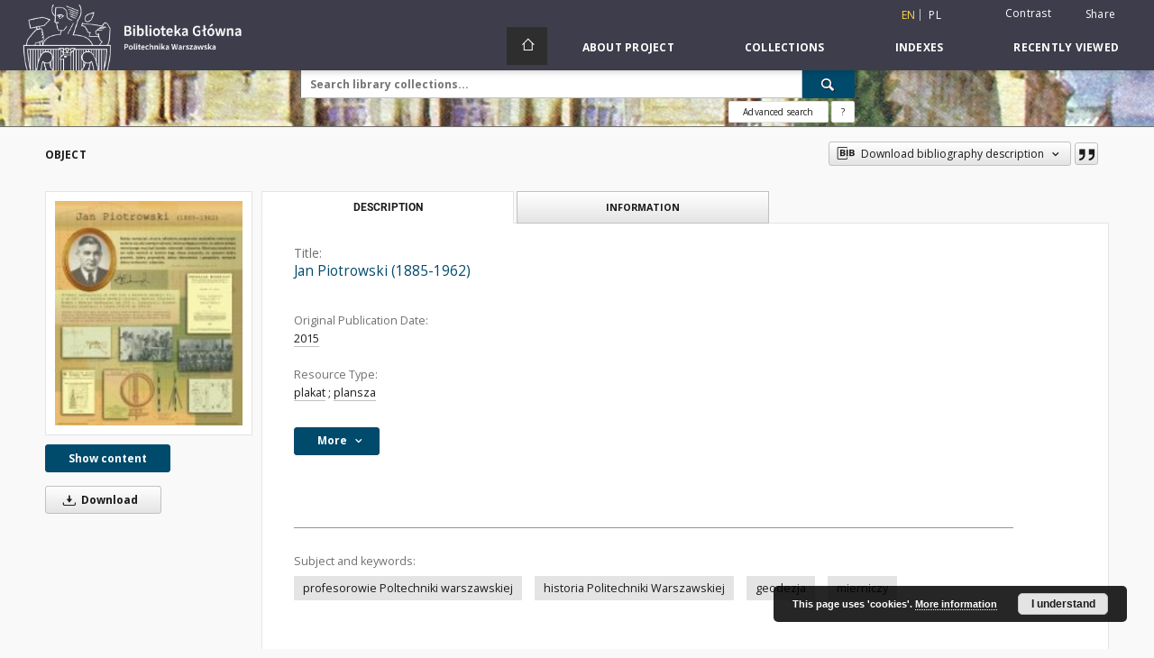

--- FILE ---
content_type: application/javascript
request_url: https://bcpw.bg.pw.edu.pl/style/dlibra/default/js/libs.min.js?20220512122920
body_size: 315008
content:
if("undefined"==typeof jQuery)throw new Error("Bootstrap's JavaScript requires jQuery");+function(t){"use strict";var e=t.fn.jquery.split(" ")[0].split(".");if(e[0]<2&&e[1]<9||1==e[0]&&9==e[1]&&e[2]<1||e[0]>3)throw new Error("Bootstrap's JavaScript requires jQuery version 1.9.1 or higher, but lower than version 4")}(jQuery),+function(t){"use strict";function e(){var t=document.createElement("bootstrap"),e={WebkitTransition:"webkitTransitionEnd",MozTransition:"transitionend",OTransition:"oTransitionEnd otransitionend",transition:"transitionend"};for(var i in e)if(void 0!==t.style[i])return{end:e[i]};return!1}t.fn.emulateTransitionEnd=function(e){var i=!1,n=this;t(this).one("bsTransitionEnd",function(){i=!0});var o=function(){i||t(n).trigger(t.support.transition.end)};return setTimeout(o,e),this},t(function(){t.support.transition=e(),t.support.transition&&(t.event.special.bsTransitionEnd={bindType:t.support.transition.end,delegateType:t.support.transition.end,handle:function(e){if(t(e.target).is(this))return e.handleObj.handler.apply(this,arguments)}})})}(jQuery),+function(t){"use strict";function e(e){return this.each(function(){var i=t(this),o=i.data("bs.alert");o||i.data("bs.alert",o=new n(this)),"string"==typeof e&&o[e].call(i)})}var i='[data-dismiss="alert"]',n=function(e){t(e).on("click",i,this.close)};n.VERSION="3.3.7",n.TRANSITION_DURATION=150,n.prototype.close=function(e){function i(){r.detach().trigger("closed.bs.alert").remove()}var o=t(this),s=o.attr("data-target");s||(s=o.attr("href"),s=s&&s.replace(/.*(?=#[^\s]*$)/,""));var r=t("#"===s?[]:s);e&&e.preventDefault(),r.length||(r=o.closest(".alert")),r.trigger(e=t.Event("close.bs.alert")),e.isDefaultPrevented()||(r.removeClass("in"),t.support.transition&&r.hasClass("fade")?r.one("bsTransitionEnd",i).emulateTransitionEnd(n.TRANSITION_DURATION):i())};var o=t.fn.alert;t.fn.alert=e,t.fn.alert.Constructor=n,t.fn.alert.noConflict=function(){return t.fn.alert=o,this},t(document).on("click.bs.alert.data-api",i,n.prototype.close)}(jQuery),+function(t){"use strict";function e(e){return this.each(function(){var n=t(this),o=n.data("bs.button"),s="object"==typeof e&&e;o||n.data("bs.button",o=new i(this,s)),"toggle"==e?o.toggle():e&&o.setState(e)})}var i=function(e,n){this.$element=t(e),this.options=t.extend({},i.DEFAULTS,n),this.isLoading=!1};i.VERSION="3.3.7",i.DEFAULTS={loadingText:"loading..."},i.prototype.setState=function(e){var i="disabled",n=this.$element,o=n.is("input")?"val":"html",s=n.data();e+="Text",null==s.resetText&&n.data("resetText",n[o]()),setTimeout(t.proxy(function(){n[o](null==s[e]?this.options[e]:s[e]),"loadingText"==e?(this.isLoading=!0,n.addClass(i).attr(i,i).prop(i,!0)):this.isLoading&&(this.isLoading=!1,n.removeClass(i).removeAttr(i).prop(i,!1))},this),0)},i.prototype.toggle=function(){var t=!0,e=this.$element.closest('[data-toggle="buttons"]');if(e.length){var i=this.$element.find("input");"radio"==i.prop("type")?(i.prop("checked")&&(t=!1),e.find(".active").removeClass("active"),this.$element.addClass("active")):"checkbox"==i.prop("type")&&(i.prop("checked")!==this.$element.hasClass("active")&&(t=!1),this.$element.toggleClass("active")),i.prop("checked",this.$element.hasClass("active")),t&&i.trigger("change")}else this.$element.attr("aria-pressed",!this.$element.hasClass("active")),this.$element.toggleClass("active")};var n=t.fn.button;t.fn.button=e,t.fn.button.Constructor=i,t.fn.button.noConflict=function(){return t.fn.button=n,this},t(document).on("click.bs.button.data-api",'[data-toggle^="button"]',function(i){var n=t(i.target).closest(".btn");e.call(n,"toggle"),t(i.target).is('input[type="radio"], input[type="checkbox"]')||(i.preventDefault(),n.is("input,button")?n.trigger("focus"):n.find("input:visible,button:visible").first().trigger("focus"))}).on("focus.bs.button.data-api blur.bs.button.data-api",'[data-toggle^="button"]',function(e){t(e.target).closest(".btn").toggleClass("focus",/^focus(in)?$/.test(e.type))})}(jQuery),+function(t){"use strict";function e(e){return this.each(function(){var n=t(this),o=n.data("bs.carousel"),s=t.extend({},i.DEFAULTS,n.data(),"object"==typeof e&&e),r="string"==typeof e?e:s.slide;o||n.data("bs.carousel",o=new i(this,s)),"number"==typeof e?o.to(e):r?o[r]():s.interval&&o.pause().cycle()})}var i=function(e,i){this.$element=t(e),this.$indicators=this.$element.find(".carousel-indicators"),this.options=i,this.paused=null,this.sliding=null,this.interval=null,this.$active=null,this.$items=null,this.options.keyboard&&this.$element.on("keydown.bs.carousel",t.proxy(this.keydown,this)),"hover"==this.options.pause&&!("ontouchstart"in document.documentElement)&&this.$element.on("mouseenter.bs.carousel",t.proxy(this.pause,this)).on("mouseleave.bs.carousel",t.proxy(this.cycle,this))};i.VERSION="3.3.7",i.TRANSITION_DURATION=600,i.DEFAULTS={interval:5e3,pause:"hover",wrap:!0,keyboard:!0},i.prototype.keydown=function(t){if(!/input|textarea/i.test(t.target.tagName)){switch(t.which){case 37:this.prev();break;case 39:this.next();break;default:return}t.preventDefault()}},i.prototype.cycle=function(e){return e||(this.paused=!1),this.interval&&clearInterval(this.interval),this.options.interval&&!this.paused&&(this.interval=setInterval(t.proxy(this.next,this),this.options.interval)),this},i.prototype.getItemIndex=function(t){return this.$items=t.parent().children(".item"),this.$items.index(t||this.$active)},i.prototype.getItemForDirection=function(t,e){var i=this.getItemIndex(e),n="prev"==t&&0===i||"next"==t&&i==this.$items.length-1;if(n&&!this.options.wrap)return e;var o="prev"==t?-1:1,s=(i+o)%this.$items.length;return this.$items.eq(s)},i.prototype.to=function(t){var e=this,i=this.getItemIndex(this.$active=this.$element.find(".item.active"));if(!(t>this.$items.length-1||t<0))return this.sliding?this.$element.one("slid.bs.carousel",function(){e.to(t)}):i==t?this.pause().cycle():this.slide(t>i?"next":"prev",this.$items.eq(t))},i.prototype.pause=function(e){return e||(this.paused=!0),this.$element.find(".next, .prev").length&&t.support.transition&&(this.$element.trigger(t.support.transition.end),this.cycle(!0)),this.interval=clearInterval(this.interval),this},i.prototype.next=function(){if(!this.sliding)return this.slide("next")},i.prototype.prev=function(){if(!this.sliding)return this.slide("prev")},i.prototype.slide=function(e,n){var o=this.$element.find(".item.active"),s=n||this.getItemForDirection(e,o),r=this.interval,a="next"==e?"left":"right",h=this;if(s.hasClass("active"))return this.sliding=!1;var l=s[0],c=t.Event("slide.bs.carousel",{relatedTarget:l,direction:a});if(this.$element.trigger(c),!c.isDefaultPrevented()){if(this.sliding=!0,r&&this.pause(),this.$indicators.length){this.$indicators.find(".active").removeClass("active");var u=t(this.$indicators.children()[this.getItemIndex(s)]);u&&u.addClass("active")}var d=t.Event("slid.bs.carousel",{relatedTarget:l,direction:a});return t.support.transition&&this.$element.hasClass("slide")?(s.addClass(e),s[0].offsetWidth,o.addClass(a),s.addClass(a),o.one("bsTransitionEnd",function(){s.removeClass([e,a].join(" ")).addClass("active"),o.removeClass(["active",a].join(" ")),h.sliding=!1,setTimeout(function(){h.$element.trigger(d)},0)}).emulateTransitionEnd(i.TRANSITION_DURATION)):(o.removeClass("active"),s.addClass("active"),this.sliding=!1,this.$element.trigger(d)),r&&this.cycle(),this}};var n=t.fn.carousel;t.fn.carousel=e,t.fn.carousel.Constructor=i,t.fn.carousel.noConflict=function(){return t.fn.carousel=n,this};var o=function(i){var n,o=t(this),s=t(o.attr("data-target")||(n=o.attr("href"))&&n.replace(/.*(?=#[^\s]+$)/,""));if(s.hasClass("carousel")){var r=t.extend({},s.data(),o.data()),a=o.attr("data-slide-to");a&&(r.interval=!1),e.call(s,r),a&&s.data("bs.carousel").to(a),i.preventDefault()}};t(document).on("click.bs.carousel.data-api","[data-slide]",o).on("click.bs.carousel.data-api","[data-slide-to]",o),t(window).on("load",function(){t('[data-ride="carousel"]').each(function(){var i=t(this);e.call(i,i.data())})})}(jQuery),+function(t){"use strict";function e(e){var i,n=e.attr("data-target")||(i=e.attr("href"))&&i.replace(/.*(?=#[^\s]+$)/,"");return t(n)}function i(e){return this.each(function(){var i=t(this),o=i.data("bs.collapse"),s=t.extend({},n.DEFAULTS,i.data(),"object"==typeof e&&e);!o&&s.toggle&&/show|hide/.test(e)&&(s.toggle=!1),o||i.data("bs.collapse",o=new n(this,s)),"string"==typeof e&&o[e]()})}var n=function(e,i){this.$element=t(e),this.options=t.extend({},n.DEFAULTS,i),this.$trigger=t('[data-toggle="collapse"][href="#'+e.id+'"],[data-toggle="collapse"][data-target="#'+e.id+'"]'),this.transitioning=null,this.options.parent?this.$parent=this.getParent():this.addAriaAndCollapsedClass(this.$element,this.$trigger),this.options.toggle&&this.toggle()};n.VERSION="3.3.7",n.TRANSITION_DURATION=350,n.DEFAULTS={toggle:!0},n.prototype.dimension=function(){var t=this.$element.hasClass("width");return t?"width":"height"},n.prototype.show=function(){if(!this.transitioning&&!this.$element.hasClass("in")){var e,o=this.$parent&&this.$parent.children(".panel").children(".in, .collapsing");if(!(o&&o.length&&(e=o.data("bs.collapse"),e&&e.transitioning))){var s=t.Event("show.bs.collapse");if(this.$element.trigger(s),!s.isDefaultPrevented()){o&&o.length&&(i.call(o,"hide"),e||o.data("bs.collapse",null));var r=this.dimension();this.$element.removeClass("collapse").addClass("collapsing")[r](0).attr("aria-expanded",!0),this.$trigger.removeClass("collapsed").attr("aria-expanded",!0),this.transitioning=1;var a=function(){this.$element.removeClass("collapsing").addClass("collapse in")[r](""),this.transitioning=0,this.$element.trigger("shown.bs.collapse")};if(!t.support.transition)return a.call(this);var h=t.camelCase(["scroll",r].join("-"));this.$element.one("bsTransitionEnd",t.proxy(a,this)).emulateTransitionEnd(n.TRANSITION_DURATION)[r](this.$element[0][h])}}}},n.prototype.hide=function(){if(!this.transitioning&&this.$element.hasClass("in")){var e=t.Event("hide.bs.collapse");if(this.$element.trigger(e),!e.isDefaultPrevented()){var i=this.dimension();this.$element[i](this.$element[i]())[0].offsetHeight,this.$element.addClass("collapsing").removeClass("collapse in").attr("aria-expanded",!1),this.$trigger.addClass("collapsed").attr("aria-expanded",!1),this.transitioning=1;var o=function(){this.transitioning=0,this.$element.removeClass("collapsing").addClass("collapse").trigger("hidden.bs.collapse")};return t.support.transition?void this.$element[i](0).one("bsTransitionEnd",t.proxy(o,this)).emulateTransitionEnd(n.TRANSITION_DURATION):o.call(this)}}},n.prototype.toggle=function(){this[this.$element.hasClass("in")?"hide":"show"]()},n.prototype.getParent=function(){return t(this.options.parent).find('[data-toggle="collapse"][data-parent="'+this.options.parent+'"]').each(t.proxy(function(i,n){var o=t(n);this.addAriaAndCollapsedClass(e(o),o)},this)).end()},n.prototype.addAriaAndCollapsedClass=function(t,e){var i=t.hasClass("in");t.attr("aria-expanded",i),e.toggleClass("collapsed",!i).attr("aria-expanded",i)};var o=t.fn.collapse;t.fn.collapse=i,t.fn.collapse.Constructor=n,t.fn.collapse.noConflict=function(){return t.fn.collapse=o,this},t(document).on("click.bs.collapse.data-api",'[data-toggle="collapse"]',function(n){var o=t(this);o.attr("data-target")||n.preventDefault();var s=e(o),r=s.data("bs.collapse"),a=r?"toggle":o.data();i.call(s,a)})}(jQuery),+function(t){"use strict";function e(e){var i=e.attr("data-target");i||(i=e.attr("href"),i=i&&/#[A-Za-z]/.test(i)&&i.replace(/.*(?=#[^\s]*$)/,""));var n=i&&t(i);return n&&n.length?n:e.parent()}function i(i){i&&3===i.which||(t(o).remove(),t(s).each(function(){var n=t(this),o=e(n),s={relatedTarget:this};o.hasClass("open")&&(i&&"click"==i.type&&/input|textarea/i.test(i.target.tagName)&&t.contains(o[0],i.target)||(o.trigger(i=t.Event("hide.bs.dropdown",s)),i.isDefaultPrevented()||(n.attr("aria-expanded","false"),o.removeClass("open").trigger(t.Event("hidden.bs.dropdown",s)))))}))}function n(e){return this.each(function(){var i=t(this),n=i.data("bs.dropdown");n||i.data("bs.dropdown",n=new r(this)),"string"==typeof e&&n[e].call(i)})}var o=".dropdown-backdrop",s='[data-toggle="dropdown"]',r=function(e){t(e).on("click.bs.dropdown",this.toggle)};r.VERSION="3.3.7",r.prototype.toggle=function(n){var o=t(this);if(!o.is(".disabled, :disabled")){var s=e(o),r=s.hasClass("open");if(i(),!r){"ontouchstart"in document.documentElement&&!s.closest(".navbar-nav").length&&t(document.createElement("div")).addClass("dropdown-backdrop").insertAfter(t(this)).on("click",i);var a={relatedTarget:this};if(s.trigger(n=t.Event("show.bs.dropdown",a)),n.isDefaultPrevented())return;o.trigger("focus").attr("aria-expanded","true"),s.toggleClass("open").trigger(t.Event("shown.bs.dropdown",a))}return!1}},r.prototype.keydown=function(i){if(/(38|40|27|32)/.test(i.which)&&!/input|textarea/i.test(i.target.tagName)){var n=t(this);if(i.preventDefault(),i.stopPropagation(),!n.is(".disabled, :disabled")){var o=e(n),r=o.hasClass("open");if(!r&&27!=i.which||r&&27==i.which)return 27==i.which&&o.find(s).trigger("focus"),n.trigger("click");var a=" li:not(.disabled):visible a",h=o.find(".dropdown-menu"+a);if(h.length){var l=h.index(i.target);38==i.which&&l>0&&l--,40==i.which&&l<h.length-1&&l++,~l||(l=0),h.eq(l).trigger("focus")}}}};var a=t.fn.dropdown;t.fn.dropdown=n,t.fn.dropdown.Constructor=r,t.fn.dropdown.noConflict=function(){return t.fn.dropdown=a,this},t(document).on("click.bs.dropdown.data-api",i).on("click.bs.dropdown.data-api",".dropdown form",function(t){t.stopPropagation()}).on("click.bs.dropdown.data-api",s,r.prototype.toggle).on("keydown.bs.dropdown.data-api",s,r.prototype.keydown).on("keydown.bs.dropdown.data-api",".dropdown-menu",r.prototype.keydown)}(jQuery),+function(t){"use strict";function e(e,n){return this.each(function(){var o=t(this),s=o.data("bs.modal"),r=t.extend({},i.DEFAULTS,o.data(),"object"==typeof e&&e);s||o.data("bs.modal",s=new i(this,r)),"string"==typeof e?s[e](n):r.show&&s.show(n)})}var i=function(e,i){this.options=i,this.$body=t(document.body),this.$element=t(e),this.$dialog=this.$element.find(".modal-dialog"),this.$backdrop=null,this.isShown=null,this.originalBodyPad=null,this.scrollbarWidth=0,this.ignoreBackdropClick=!1,this.options.remote&&this.$element.find(".modal-content").load(this.options.remote,t.proxy(function(){this.$element.trigger("loaded.bs.modal")},this))};i.VERSION="3.3.7",i.TRANSITION_DURATION=300,i.BACKDROP_TRANSITION_DURATION=150,i.DEFAULTS={backdrop:!0,keyboard:!0,show:!0},i.prototype.toggle=function(t){return this.isShown?this.hide():this.show(t)},i.prototype.show=function(e){var n=this,o=t.Event("show.bs.modal",{relatedTarget:e});this.$element.trigger(o),this.isShown||o.isDefaultPrevented()||(this.isShown=!0,this.checkScrollbar(),this.setScrollbar(),this.$body.addClass("modal-open"),this.escape(),this.resize(),this.$element.on("click.dismiss.bs.modal",'[data-dismiss="modal"]',t.proxy(this.hide,this)),this.$dialog.on("mousedown.dismiss.bs.modal",function(){n.$element.one("mouseup.dismiss.bs.modal",function(e){t(e.target).is(n.$element)&&(n.ignoreBackdropClick=!0)})}),this.backdrop(function(){var o=t.support.transition&&n.$element.hasClass("fade");n.$element.parent().length||n.$element.appendTo(n.$body),n.$element.show().scrollTop(0),n.adjustDialog(),o&&n.$element[0].offsetWidth,n.$element.addClass("in"),n.enforceFocus();var s=t.Event("shown.bs.modal",{relatedTarget:e});o?n.$dialog.one("bsTransitionEnd",function(){n.$element.trigger("focus").trigger(s)}).emulateTransitionEnd(i.TRANSITION_DURATION):n.$element.trigger("focus").trigger(s)}))},i.prototype.hide=function(e){e&&e.preventDefault(),e=t.Event("hide.bs.modal"),this.$element.trigger(e),this.isShown&&!e.isDefaultPrevented()&&(this.isShown=!1,this.escape(),this.resize(),t(document).off("focusin.bs.modal"),this.$element.removeClass("in").off("click.dismiss.bs.modal").off("mouseup.dismiss.bs.modal"),this.$dialog.off("mousedown.dismiss.bs.modal"),t.support.transition&&this.$element.hasClass("fade")?this.$element.one("bsTransitionEnd",t.proxy(this.hideModal,this)).emulateTransitionEnd(i.TRANSITION_DURATION):this.hideModal())},i.prototype.enforceFocus=function(){t(document).off("focusin.bs.modal").on("focusin.bs.modal",t.proxy(function(t){document===t.target||this.$element[0]===t.target||this.$element.has(t.target).length||this.$element.trigger("focus")},this))},i.prototype.escape=function(){this.isShown&&this.options.keyboard?this.$element.on("keydown.dismiss.bs.modal",t.proxy(function(t){27==t.which&&this.hide()},this)):this.isShown||this.$element.off("keydown.dismiss.bs.modal")},i.prototype.resize=function(){this.isShown?t(window).on("resize.bs.modal",t.proxy(this.handleUpdate,this)):t(window).off("resize.bs.modal")},i.prototype.hideModal=function(){var t=this;this.$element.hide(),this.backdrop(function(){t.$body.removeClass("modal-open"),t.resetAdjustments(),t.resetScrollbar(),t.$element.trigger("hidden.bs.modal")})},i.prototype.removeBackdrop=function(){this.$backdrop&&this.$backdrop.remove(),this.$backdrop=null},i.prototype.backdrop=function(e){var n=this,o=this.$element.hasClass("fade")?"fade":"";if(this.isShown&&this.options.backdrop){var s=t.support.transition&&o;if(this.$backdrop=t(document.createElement("div")).addClass("modal-backdrop "+o).appendTo(this.$body),this.$element.on("click.dismiss.bs.modal",t.proxy(function(t){return this.ignoreBackdropClick?void(this.ignoreBackdropClick=!1):void(t.target===t.currentTarget&&("static"==this.options.backdrop?this.$element[0].focus():this.hide()))},this)),s&&this.$backdrop[0].offsetWidth,this.$backdrop.addClass("in"),!e)return;s?this.$backdrop.one("bsTransitionEnd",e).emulateTransitionEnd(i.BACKDROP_TRANSITION_DURATION):e()}else if(!this.isShown&&this.$backdrop){this.$backdrop.removeClass("in");var r=function(){n.removeBackdrop(),e&&e()};t.support.transition&&this.$element.hasClass("fade")?this.$backdrop.one("bsTransitionEnd",r).emulateTransitionEnd(i.BACKDROP_TRANSITION_DURATION):r()}else e&&e()},i.prototype.handleUpdate=function(){this.adjustDialog()},i.prototype.adjustDialog=function(){var t=this.$element[0].scrollHeight>document.documentElement.clientHeight;this.$element.css({paddingLeft:!this.bodyIsOverflowing&&t?this.scrollbarWidth:"",paddingRight:this.bodyIsOverflowing&&!t?this.scrollbarWidth:""})},i.prototype.resetAdjustments=function(){this.$element.css({paddingLeft:"",paddingRight:""})},i.prototype.checkScrollbar=function(){var t=window.innerWidth;if(!t){var e=document.documentElement.getBoundingClientRect();t=e.right-Math.abs(e.left)}this.bodyIsOverflowing=document.body.clientWidth<t,this.scrollbarWidth=this.measureScrollbar()},i.prototype.setScrollbar=function(){var t=parseInt(this.$body.css("padding-right")||0,10);this.originalBodyPad=document.body.style.paddingRight||"",this.bodyIsOverflowing&&this.$body.css("padding-right",t+this.scrollbarWidth)},i.prototype.resetScrollbar=function(){this.$body.css("padding-right",this.originalBodyPad)},i.prototype.measureScrollbar=function(){var t=document.createElement("div");t.className="modal-scrollbar-measure",this.$body.append(t);var e=t.offsetWidth-t.clientWidth;return this.$body[0].removeChild(t),e};var n=t.fn.modal;t.fn.modal=e,t.fn.modal.Constructor=i,t.fn.modal.noConflict=function(){return t.fn.modal=n,this},t(document).on("click.bs.modal.data-api",'[data-toggle="modal"]',function(i){var n=t(this),o=n.attr("href"),s=t(n.attr("data-target")||o&&o.replace(/.*(?=#[^\s]+$)/,"")),r=s.data("bs.modal")?"toggle":t.extend({remote:!/#/.test(o)&&o},s.data(),n.data());n.is("a")&&i.preventDefault(),s.one("show.bs.modal",function(t){t.isDefaultPrevented()||s.one("hidden.bs.modal",function(){n.is(":visible")&&n.trigger("focus")})}),e.call(s,r,this)})}(jQuery),+function(t){"use strict";function e(e){return this.each(function(){var n=t(this),o=n.data("bs.tooltip"),s="object"==typeof e&&e;!o&&/destroy|hide/.test(e)||(o||n.data("bs.tooltip",o=new i(this,s)),"string"==typeof e&&o[e]())})}var i=function(t,e){this.type=null,this.options=null,this.enabled=null,this.timeout=null,this.hoverState=null,this.$element=null,this.inState=null,this.init("tooltip",t,e)};i.VERSION="3.3.7",i.TRANSITION_DURATION=150,i.DEFAULTS={animation:!0,placement:"top",selector:!1,template:'<div class="tooltip" role="tooltip"><div class="tooltip-arrow"></div><div class="tooltip-inner"></div></div>',trigger:"hover focus",title:"",delay:0,html:!1,container:!1,viewport:{selector:"body",padding:0}},i.prototype.init=function(e,i,n){if(this.enabled=!0,this.type=e,this.$element=t(i),this.options=this.getOptions(n),this.$viewport=this.options.viewport&&t(t.isFunction(this.options.viewport)?this.options.viewport.call(this,this.$element):this.options.viewport.selector||this.options.viewport),this.inState={click:!1,hover:!1,focus:!1},this.$element[0]instanceof document.constructor&&!this.options.selector)throw new Error("`selector` option must be specified when initializing "+this.type+" on the window.document object!");for(var o=this.options.trigger.split(" "),s=o.length;s--;){var r=o[s];if("click"==r)this.$element.on("click."+this.type,this.options.selector,t.proxy(this.toggle,this));else if("manual"!=r){var a="hover"==r?"mouseenter":"focusin",h="hover"==r?"mouseleave":"focusout";this.$element.on(a+"."+this.type,this.options.selector,t.proxy(this.enter,this)),this.$element.on(h+"."+this.type,this.options.selector,t.proxy(this.leave,this))}}this.options.selector?this._options=t.extend({},this.options,{trigger:"manual",selector:""}):this.fixTitle()},i.prototype.getDefaults=function(){return i.DEFAULTS},i.prototype.getOptions=function(e){return e=t.extend({},this.getDefaults(),this.$element.data(),e),e.delay&&"number"==typeof e.delay&&(e.delay={show:e.delay,hide:e.delay}),e},i.prototype.getDelegateOptions=function(){var e={},i=this.getDefaults();return this._options&&t.each(this._options,function(t,n){i[t]!=n&&(e[t]=n)}),e},i.prototype.enter=function(e){var i=e instanceof this.constructor?e:t(e.currentTarget).data("bs."+this.type);return i||(i=new this.constructor(e.currentTarget,this.getDelegateOptions()),t(e.currentTarget).data("bs."+this.type,i)),e instanceof t.Event&&(i.inState["focusin"==e.type?"focus":"hover"]=!0),i.tip().hasClass("in")||"in"==i.hoverState?void(i.hoverState="in"):(clearTimeout(i.timeout),i.hoverState="in",i.options.delay&&i.options.delay.show?void(i.timeout=setTimeout(function(){"in"==i.hoverState&&i.show()},i.options.delay.show)):i.show())},i.prototype.isInStateTrue=function(){for(var t in this.inState)if(this.inState[t])return!0;return!1},i.prototype.leave=function(e){var i=e instanceof this.constructor?e:t(e.currentTarget).data("bs."+this.type);if(i||(i=new this.constructor(e.currentTarget,this.getDelegateOptions()),t(e.currentTarget).data("bs."+this.type,i)),e instanceof t.Event&&(i.inState["focusout"==e.type?"focus":"hover"]=!1),!i.isInStateTrue())return clearTimeout(i.timeout),i.hoverState="out",i.options.delay&&i.options.delay.hide?void(i.timeout=setTimeout(function(){"out"==i.hoverState&&i.hide()},i.options.delay.hide)):i.hide()},i.prototype.show=function(){var e=t.Event("show.bs."+this.type);if(this.hasContent()&&this.enabled){this.$element.trigger(e);var n=t.contains(this.$element[0].ownerDocument.documentElement,this.$element[0]);if(e.isDefaultPrevented()||!n)return;var o=this,s=this.tip(),r=this.getUID(this.type);this.setContent(),s.attr("id",r),this.$element.attr("aria-describedby",r),this.options.animation&&s.addClass("fade");var a="function"==typeof this.options.placement?this.options.placement.call(this,s[0],this.$element[0]):this.options.placement,h=/\s?auto?\s?/i,l=h.test(a);l&&(a=a.replace(h,"")||"top"),s.detach().css({top:0,left:0,display:"block"}).addClass(a).data("bs."+this.type,this),this.options.container?s.appendTo(this.options.container):s.insertAfter(this.$element),this.$element.trigger("inserted.bs."+this.type);var c=this.getPosition(),u=s[0].offsetWidth,d=s[0].offsetHeight;if(l){var p=a,f=this.getPosition(this.$viewport);a="bottom"==a&&c.bottom+d>f.bottom?"top":"top"==a&&c.top-d<f.top?"bottom":"right"==a&&c.right+u>f.width?"left":"left"==a&&c.left-u<f.left?"right":a,s.removeClass(p).addClass(a)}var m=this.getCalculatedOffset(a,c,u,d);this.applyPlacement(m,a);var g=function(){var t=o.hoverState;o.$element.trigger("shown.bs."+o.type),o.hoverState=null,"out"==t&&o.leave(o)};t.support.transition&&this.$tip.hasClass("fade")?s.one("bsTransitionEnd",g).emulateTransitionEnd(i.TRANSITION_DURATION):g()}},i.prototype.applyPlacement=function(e,i){var n=this.tip(),o=n[0].offsetWidth,s=n[0].offsetHeight,r=parseInt(n.css("margin-top"),10),a=parseInt(n.css("margin-left"),10);isNaN(r)&&(r=0),isNaN(a)&&(a=0),e.top+=r,e.left+=a,t.offset.setOffset(n[0],t.extend({using:function(t){n.css({top:Math.round(t.top),left:Math.round(t.left)})}},e),0),n.addClass("in");var h=n[0].offsetWidth,l=n[0].offsetHeight;"top"==i&&l!=s&&(e.top=e.top+s-l);var c=this.getViewportAdjustedDelta(i,e,h,l);c.left?e.left+=c.left:e.top+=c.top;var u=/top|bottom/.test(i),d=u?2*c.left-o+h:2*c.top-s+l,p=u?"offsetWidth":"offsetHeight";n.offset(e),this.replaceArrow(d,n[0][p],u)},i.prototype.replaceArrow=function(t,e,i){this.arrow().css(i?"left":"top",50*(1-t/e)+"%").css(i?"top":"left","")},i.prototype.setContent=function(){var t=this.tip(),e=this.getTitle();t.find(".tooltip-inner")[this.options.html?"html":"text"](e),t.removeClass("fade in top bottom left right")},i.prototype.hide=function(e){function n(){"in"!=o.hoverState&&s.detach(),o.$element&&o.$element.removeAttr("aria-describedby").trigger("hidden.bs."+o.type),e&&e()}var o=this,s=t(this.$tip),r=t.Event("hide.bs."+this.type);if(this.$element.trigger(r),!r.isDefaultPrevented())return s.removeClass("in"),t.support.transition&&s.hasClass("fade")?s.one("bsTransitionEnd",n).emulateTransitionEnd(i.TRANSITION_DURATION):n(),this.hoverState=null,this},i.prototype.fixTitle=function(){var t=this.$element;(t.attr("title")||"string"!=typeof t.attr("data-original-title"))&&t.attr("data-original-title",t.attr("title")||"").attr("title","")},i.prototype.hasContent=function(){return this.getTitle()},i.prototype.getPosition=function(e){e=e||this.$element;var i=e[0],n="BODY"==i.tagName,o=i.getBoundingClientRect();null==o.width&&(o=t.extend({},o,{width:o.right-o.left,height:o.bottom-o.top}));var s=window.SVGElement&&i instanceof window.SVGElement,r=n?{top:0,left:0}:s?null:e.offset(),a={scroll:n?document.documentElement.scrollTop||document.body.scrollTop:e.scrollTop()},h=n?{width:t(window).width(),height:t(window).height()}:null;return t.extend({},o,a,h,r)},i.prototype.getCalculatedOffset=function(t,e,i,n){return"bottom"==t?{top:e.top+e.height,left:e.left+e.width/2-i/2}:"top"==t?{top:e.top-n,left:e.left+e.width/2-i/2}:"left"==t?{top:e.top+e.height/2-n/2,left:e.left-i}:{top:e.top+e.height/2-n/2,left:e.left+e.width}},i.prototype.getViewportAdjustedDelta=function(t,e,i,n){var o={top:0,left:0};if(!this.$viewport)return o;var s=this.options.viewport&&this.options.viewport.padding||0,r=this.getPosition(this.$viewport);if(/right|left/.test(t)){var a=e.top-s-r.scroll,h=e.top+s-r.scroll+n;a<r.top?o.top=r.top-a:h>r.top+r.height&&(o.top=r.top+r.height-h)}else{var l=e.left-s,c=e.left+s+i;l<r.left?o.left=r.left-l:c>r.right&&(o.left=r.left+r.width-c)}return o},i.prototype.getTitle=function(){var t,e=this.$element,i=this.options;return t=e.attr("data-original-title")||("function"==typeof i.title?i.title.call(e[0]):i.title)},i.prototype.getUID=function(t){do t+=~~(1e6*Math.random());while(document.getElementById(t));return t},i.prototype.tip=function(){if(!this.$tip&&(this.$tip=t(this.options.template),1!=this.$tip.length))throw new Error(this.type+" `template` option must consist of exactly 1 top-level element!");return this.$tip},i.prototype.arrow=function(){return this.$arrow=this.$arrow||this.tip().find(".tooltip-arrow")},i.prototype.enable=function(){this.enabled=!0},i.prototype.disable=function(){this.enabled=!1},i.prototype.toggleEnabled=function(){this.enabled=!this.enabled},i.prototype.toggle=function(e){var i=this;e&&(i=t(e.currentTarget).data("bs."+this.type),i||(i=new this.constructor(e.currentTarget,this.getDelegateOptions()),t(e.currentTarget).data("bs."+this.type,i))),e?(i.inState.click=!i.inState.click,i.isInStateTrue()?i.enter(i):i.leave(i)):i.tip().hasClass("in")?i.leave(i):i.enter(i)},i.prototype.destroy=function(){var t=this;clearTimeout(this.timeout),this.hide(function(){t.$element.off("."+t.type).removeData("bs."+t.type),t.$tip&&t.$tip.detach(),t.$tip=null,t.$arrow=null,t.$viewport=null,t.$element=null})};var n=t.fn.tooltip;t.fn.tooltip=e,t.fn.tooltip.Constructor=i,t.fn.tooltip.noConflict=function(){return t.fn.tooltip=n,this}}(jQuery),+function(t){"use strict";function e(e){return this.each(function(){var n=t(this),o=n.data("bs.popover"),s="object"==typeof e&&e;!o&&/destroy|hide/.test(e)||(o||n.data("bs.popover",o=new i(this,s)),"string"==typeof e&&o[e]())})}var i=function(t,e){this.init("popover",t,e)};if(!t.fn.tooltip)throw new Error("Popover requires tooltip.js");i.VERSION="3.3.7",i.DEFAULTS=t.extend({},t.fn.tooltip.Constructor.DEFAULTS,{placement:"right",trigger:"click",content:"",template:'<div class="popover" role="tooltip"><div class="arrow"></div><h3 class="popover-title"></h3><div class="popover-content"></div></div>'}),i.prototype=t.extend({},t.fn.tooltip.Constructor.prototype),i.prototype.constructor=i,i.prototype.getDefaults=function(){return i.DEFAULTS},i.prototype.setContent=function(){var t=this.tip(),e=this.getTitle(),i=this.getContent();t.find(".popover-title")[this.options.html?"html":"text"](e),t.find(".popover-content").children().detach().end()[this.options.html?"string"==typeof i?"html":"append":"text"](i),t.removeClass("fade top bottom left right in"),t.find(".popover-title").html()||t.find(".popover-title").hide()},i.prototype.hasContent=function(){return this.getTitle()||this.getContent()},i.prototype.getContent=function(){var t=this.$element,e=this.options;return t.attr("data-content")||("function"==typeof e.content?e.content.call(t[0]):e.content)},i.prototype.arrow=function(){return this.$arrow=this.$arrow||this.tip().find(".arrow")};var n=t.fn.popover;t.fn.popover=e,t.fn.popover.Constructor=i,t.fn.popover.noConflict=function(){return t.fn.popover=n,this}}(jQuery),+function(t){"use strict";function e(i,n){this.$body=t(document.body),this.$scrollElement=t(t(i).is(document.body)?window:i),this.options=t.extend({},e.DEFAULTS,n),this.selector=(this.options.target||"")+" .nav li > a",this.offsets=[],this.targets=[],this.activeTarget=null,this.scrollHeight=0,this.$scrollElement.on("scroll.bs.scrollspy",t.proxy(this.process,this)),this.refresh(),this.process()}function i(i){return this.each(function(){var n=t(this),o=n.data("bs.scrollspy"),s="object"==typeof i&&i;o||n.data("bs.scrollspy",o=new e(this,s)),"string"==typeof i&&o[i]()})}e.VERSION="3.3.7",e.DEFAULTS={offset:10},e.prototype.getScrollHeight=function(){return this.$scrollElement[0].scrollHeight||Math.max(this.$body[0].scrollHeight,document.documentElement.scrollHeight)},e.prototype.refresh=function(){var e=this,i="offset",n=0;this.offsets=[],this.targets=[],this.scrollHeight=this.getScrollHeight(),t.isWindow(this.$scrollElement[0])||(i="position",n=this.$scrollElement.scrollTop()),this.$body.find(this.selector).map(function(){var e=t(this),o=e.data("target")||e.attr("href"),s=/^#./.test(o)&&t(o);return s&&s.length&&s.is(":visible")&&[[s[i]().top+n,o]]||null}).sort(function(t,e){return t[0]-e[0]}).each(function(){e.offsets.push(this[0]),e.targets.push(this[1])})},e.prototype.process=function(){var t,e=this.$scrollElement.scrollTop()+this.options.offset,i=this.getScrollHeight(),n=this.options.offset+i-this.$scrollElement.height(),o=this.offsets,s=this.targets,r=this.activeTarget;if(this.scrollHeight!=i&&this.refresh(),e>=n)return r!=(t=s[s.length-1])&&this.activate(t);if(r&&e<o[0])return this.activeTarget=null,this.clear();for(t=o.length;t--;)r!=s[t]&&e>=o[t]&&(void 0===o[t+1]||e<o[t+1])&&this.activate(s[t])},e.prototype.activate=function(e){
this.activeTarget=e,this.clear();var i=this.selector+'[data-target="'+e+'"],'+this.selector+'[href="'+e+'"]',n=t(i).parents("li").addClass("active");n.parent(".dropdown-menu").length&&(n=n.closest("li.dropdown").addClass("active")),n.trigger("activate.bs.scrollspy")},e.prototype.clear=function(){t(this.selector).parentsUntil(this.options.target,".active").removeClass("active")};var n=t.fn.scrollspy;t.fn.scrollspy=i,t.fn.scrollspy.Constructor=e,t.fn.scrollspy.noConflict=function(){return t.fn.scrollspy=n,this},t(window).on("load.bs.scrollspy.data-api",function(){t('[data-spy="scroll"]').each(function(){var e=t(this);i.call(e,e.data())})})}(jQuery),+function(t){"use strict";function e(e){return this.each(function(){var n=t(this),o=n.data("bs.tab");o||n.data("bs.tab",o=new i(this)),"string"==typeof e&&o[e]()})}var i=function(e){this.element=t(e)};i.VERSION="3.3.7",i.TRANSITION_DURATION=150,i.prototype.show=function(){var e=this.element,i=e.closest("ul:not(.dropdown-menu)"),n=e.data("target");if(n||(n=e.attr("href"),n=n&&n.replace(/.*(?=#[^\s]*$)/,"")),!e.parent("li").hasClass("active")){var o=i.find(".active:last a"),s=t.Event("hide.bs.tab",{relatedTarget:e[0]}),r=t.Event("show.bs.tab",{relatedTarget:o[0]});if(o.trigger(s),e.trigger(r),!r.isDefaultPrevented()&&!s.isDefaultPrevented()){var a=t(n);this.activate(e.closest("li"),i),this.activate(a,a.parent(),function(){o.trigger({type:"hidden.bs.tab",relatedTarget:e[0]}),e.trigger({type:"shown.bs.tab",relatedTarget:o[0]})})}}},i.prototype.activate=function(e,n,o){function s(){r.removeClass("active").find("> .dropdown-menu > .active").removeClass("active").end().find('[data-toggle="tab"]').attr("aria-expanded",!1),e.addClass("active").find('[data-toggle="tab"]').attr("aria-expanded",!0),a?(e[0].offsetWidth,e.addClass("in")):e.removeClass("fade"),e.parent(".dropdown-menu").length&&e.closest("li.dropdown").addClass("active").end().find('[data-toggle="tab"]').attr("aria-expanded",!0),o&&o()}var r=n.find("> .active"),a=o&&t.support.transition&&(r.length&&r.hasClass("fade")||!!n.find("> .fade").length);r.length&&a?r.one("bsTransitionEnd",s).emulateTransitionEnd(i.TRANSITION_DURATION):s(),r.removeClass("in")};var n=t.fn.tab;t.fn.tab=e,t.fn.tab.Constructor=i,t.fn.tab.noConflict=function(){return t.fn.tab=n,this};var o=function(i){i.preventDefault(),e.call(t(this),"show")};t(document).on("click.bs.tab.data-api",'[data-toggle="tab"]',o).on("click.bs.tab.data-api",'[data-toggle="pill"]',o)}(jQuery),+function(t){"use strict";function e(e){return this.each(function(){var n=t(this),o=n.data("bs.affix"),s="object"==typeof e&&e;o||n.data("bs.affix",o=new i(this,s)),"string"==typeof e&&o[e]()})}var i=function(e,n){this.options=t.extend({},i.DEFAULTS,n),this.$target=t(this.options.target).on("scroll.bs.affix.data-api",t.proxy(this.checkPosition,this)).on("click.bs.affix.data-api",t.proxy(this.checkPositionWithEventLoop,this)),this.$element=t(e),this.affixed=null,this.unpin=null,this.pinnedOffset=null,this.checkPosition()};i.VERSION="3.3.7",i.RESET="affix affix-top affix-bottom",i.DEFAULTS={offset:0,target:window},i.prototype.getState=function(t,e,i,n){var o=this.$target.scrollTop(),s=this.$element.offset(),r=this.$target.height();if(null!=i&&"top"==this.affixed)return o<i&&"top";if("bottom"==this.affixed)return null!=i?!(o+this.unpin<=s.top)&&"bottom":!(o+r<=t-n)&&"bottom";var a=null==this.affixed,h=a?o:s.top,l=a?r:e;return null!=i&&o<=i?"top":null!=n&&h+l>=t-n&&"bottom"},i.prototype.getPinnedOffset=function(){if(this.pinnedOffset)return this.pinnedOffset;this.$element.removeClass(i.RESET).addClass("affix");var t=this.$target.scrollTop(),e=this.$element.offset();return this.pinnedOffset=e.top-t},i.prototype.checkPositionWithEventLoop=function(){setTimeout(t.proxy(this.checkPosition,this),1)},i.prototype.checkPosition=function(){if(this.$element.is(":visible")){var e=this.$element.height(),n=this.options.offset,o=n.top,s=n.bottom,r=Math.max(t(document).height(),t(document.body).height());"object"!=typeof n&&(s=o=n),"function"==typeof o&&(o=n.top(this.$element)),"function"==typeof s&&(s=n.bottom(this.$element));var a=this.getState(r,e,o,s);if(this.affixed!=a){null!=this.unpin&&this.$element.css("top","");var h="affix"+(a?"-"+a:""),l=t.Event(h+".bs.affix");if(this.$element.trigger(l),l.isDefaultPrevented())return;this.affixed=a,this.unpin="bottom"==a?this.getPinnedOffset():null,this.$element.removeClass(i.RESET).addClass(h).trigger(h.replace("affix","affixed")+".bs.affix")}"bottom"==a&&this.$element.offset({top:r-e-s})}};var n=t.fn.affix;t.fn.affix=e,t.fn.affix.Constructor=i,t.fn.affix.noConflict=function(){return t.fn.affix=n,this},t(window).on("load",function(){t('[data-spy="affix"]').each(function(){var i=t(this),n=i.data();n.offset=n.offset||{},null!=n.offsetBottom&&(n.offset.bottom=n.offsetBottom),null!=n.offsetTop&&(n.offset.top=n.offsetTop),e.call(i,n)})})}(jQuery),function(t,e){"function"==typeof define&&define.amd?define([],e):"object"==typeof exports?module.exports=e():t.$clamp=e()}(this,function(){function t(t,e){function i(t,e){return c.getComputedStyle||(c.getComputedStyle=function(t,e){return this.el=t,this.getPropertyValue=function(e){var i=/(\-([a-z]){1})/g;return"float"==e&&(e="styleFloat"),i.test(e)&&(e=e.replace(i,function(){return arguments[2].toUpperCase()})),t.currentStyle&&t.currentStyle[e]?t.currentStyle[e]:null},this}),c.getComputedStyle(t,null).getPropertyValue(e)}function n(e){var i=e||t.clientHeight,n=s(t);return Math.max(Math.floor(i/n),0)}function o(e){var i=s(t);return i*e}function s(t){var e=i(t,"line-height");return"normal"==e&&(e=1.2*parseInt(i(t,"font-size"))),parseInt(e)}function r(e){return e.lastChild.children&&e.lastChild.children.length>0?r(Array.prototype.slice.call(e.children).pop()):e.lastChild&&e.lastChild.nodeValue&&""!==e.lastChild.nodeValue&&e.lastChild.nodeValue!=u.truncationChar?e.lastChild:(e.lastChild.parentNode.removeChild(e.lastChild),r(t))}function a(e,i){function n(){y=u.splitOnChars.slice(0),w=y[0],_=null,v=null}if(i){var o=e.nodeValue.replace(u.truncationChar,"");if(_||(w=y.length>0?y.shift():"",_=o.split(w)),_.length>1?(v=_.pop(),h(e,_.join(w))):_=null,l&&(e.nodeValue=e.nodeValue.replace(u.truncationChar,""),t.innerHTML=e.nodeValue+" "+l.innerHTML+u.truncationChar),_){if(t.clientHeight<=i){if(!(y.length>=0&&""!==w))return t.innerHTML;h(e,_.join(w)+w+v),_=null}}else""===w&&(h(e,""),e=r(t),n());return u.animate?void setTimeout(function(){a(e,i)},u.animate===!0?10:u.animate):a(e,i)}}function h(t,e){t.nodeValue=e+u.truncationChar}e=e||{};var l,c=window,u={clamp:e.clamp||2,useNativeClamp:"undefined"==typeof e.useNativeClamp||e.useNativeClamp,splitOnChars:e.splitOnChars||[".","-","–","—"," "],animate:e.animate||!1,truncationChar:e.truncationChar||"…",truncationHTML:e.truncationHTML},d=t.style,p=t.innerHTML,f="undefined"!=typeof t.style.webkitLineClamp,m=u.clamp,g=m.indexOf&&(m.indexOf("px")>-1||m.indexOf("em")>-1);u.truncationHTML&&(l=document.createElement("span"),l.innerHTML=u.truncationHTML);var _,v,y=u.splitOnChars.slice(0),w=y[0];"auto"==m?m=n():g&&(m=n(parseInt(m)));var b;if(f&&u.useNativeClamp)d.overflow="hidden",d.textOverflow="ellipsis",d.webkitBoxOrient="vertical",d.display="-webkit-box",d.webkitLineClamp=m,g&&(d.height=u.clamp+"px");else{var x=o(m);x<=t.clientHeight&&(b=a(r(t),x))}return{original:p,clamped:b}}return t}),function(t){function e(t,e,o){var s=t[0],r=/er/.test(o)?g:/bl/.test(o)?f:d,a=o==_?{checked:s[d],disabled:s[f],indeterminate:"true"==t.attr(g)||"false"==t.attr(m)}:s[r];if(/^(ch|di|in)/.test(o)&&!a)i(t,r);else if(/^(un|en|de)/.test(o)&&a)n(t,r);else if(o==_)for(var h in a)a[h]?i(t,h,!0):n(t,h,!0);else e&&"toggle"!=o||(e||t[T]("ifClicked"),a?s[v]!==u&&n(t,r):i(t,r))}function i(e,i,o){var c=e[0],_=e.parent(),y=i==d,w=i==g,T=i==f,C=w?m:y?p:"enabled",L=s(e,C+r(c[v])),$=s(e,i+r(c[v]));if(c[i]!==!0){if(!o&&i==d&&c[v]==u&&c.name){var S=e.closest("form"),k='input[name="'+c.name+'"]';k=S.length?S.find(k):t(k),k.each(function(){this!==c&&t(this).data(h)&&n(t(this),i)})}w?(c[i]=!0,c[d]&&n(e,d,"force")):(o||(c[i]=!0),y&&c[g]&&n(e,g,!1)),a(e,y,i,o)}c[f]&&s(e,P,!0)&&_.find("."+l).css(P,"default"),_[b]($||s(e,i)||""),_.attr("role")&&!w&&_.attr("aria-"+(T?f:d),"true"),_[x](L||s(e,C)||"")}function n(t,e,i){var n=t[0],o=t.parent(),h=e==d,c=e==g,u=e==f,_=c?m:h?p:"enabled",y=s(t,_+r(n[v])),w=s(t,e+r(n[v]));n[e]!==!1&&(!c&&i&&"force"!=i||(n[e]=!1),a(t,h,_,i)),!n[f]&&s(t,P,!0)&&o.find("."+l).css(P,"pointer"),o[x](w||s(t,e)||""),o.attr("role")&&!c&&o.attr("aria-"+(u?f:d),"false"),o[b](y||s(t,_)||"")}function o(e,i){e.data(h)&&(e.parent().html(e.attr("style",e.data(h).s||"")),i&&e[T](i),e.off(".i").unwrap(),t(C+'[for="'+e[0].id+'"]').add(e.closest(C)).off(".i"))}function s(t,e,i){if(t.data(h))return t.data(h).o[e+(i?"":"Class")]}function r(t){return t.charAt(0).toUpperCase()+t.slice(1)}function a(t,e,i,n){n||(e&&t[T]("ifToggled"),t[T]("ifChanged")[T]("if"+r(i)))}var h="iCheck",l=h+"-helper",c="checkbox",u="radio",d="checked",p="un"+d,f="disabled",m="determinate",g="in"+m,_="update",v="type",y="click",w="touchbegin.i touchend.i",b="addClass",x="removeClass",T="trigger",C="label",P="cursor",L=/ipad|iphone|ipod|android|blackberry|windows phone|opera mini|silk/i.test(navigator.userAgent);t.fn[h]=function(s,r){var a='input[type="'+c+'"], input[type="'+u+'"]',p=t(),m=function(e){e.each(function(){var e=t(this);p=e.is(a)?p.add(e):p.add(e.find(a))})};if(/^(check|uncheck|toggle|indeterminate|determinate|disable|enable|update|destroy)$/i.test(s))return s=s.toLowerCase(),m(this),p.each(function(){var i=t(this);"destroy"==s?o(i,"ifDestroyed"):e(i,!0,s),t.isFunction(r)&&r()});if("object"!=typeof s&&s)return this;var P=t.extend({checkedClass:d,disabledClass:f,indeterminateClass:g,labelHover:!0},s),$=P.handle,S=P.hoverClass||"hover",k=P.focusClass||"focus",E=P.activeClass||"active",A=!!P.labelHover,M=P.labelHoverClass||"hover",z=0|(""+P.increaseArea).replace("%","");return $!=c&&$!=u||(a='input[type="'+$+'"]'),z<-50&&(z=-50),m(this),p.each(function(){var s=t(this);o(s);var r,a=this,p=a.id,m=-z+"%",g=100+2*z+"%",$={position:"absolute",top:m,left:m,display:"block",width:g,height:g,margin:0,padding:0,background:"#fff",border:0,opacity:0},O=L?{position:"absolute",visibility:"hidden"}:z?$:{position:"absolute",opacity:0},I=a[v]==c?P.checkboxClass||"i"+c:P.radioClass||"i"+u,D=t(C+'[for="'+p+'"]').add(s.closest(C)),j=!!P.aria,Z=h+"-"+Math.random().toString(36).substr(2,6),R='<div class="'+I+'" '+(j?'role="'+a[v]+'" ':"");j&&D.each(function(){R+='aria-labelledby="',this.id?R+=this.id:(this.id=Z,R+=Z),R+='"'}),R=s.wrap(R+"/>")[T]("ifCreated").parent().append(P.insert),r=t('<ins class="'+l+'"/>').css($).appendTo(R),s.data(h,{o:P,s:s.attr("style")}).css(O),!!P.inheritClass&&R[b](a.className||""),!!P.inheritID&&p&&R.attr("id",h+"-"+p),"static"==R.css("position")&&R.css("position","relative"),e(s,!0,_),D.length&&D.on(y+".i mouseover.i mouseout.i "+w,function(i){var n=i[v],o=t(this);if(!a[f]){if(n==y){if(t(i.target).is("a"))return;e(s,!1,!0)}else A&&(/ut|nd/.test(n)?(R[x](S),o[x](M)):(R[b](S),o[b](M)));if(!L)return!1;i.stopPropagation()}}),s.on(y+".i focus.i blur.i keyup.i keydown.i keypress.i",function(t){var e=t[v],o=t.keyCode;return e!=y&&("keydown"==e&&32==o?(a[v]==u&&a[d]||(a[d]?n(s,d):i(s,d)),!1):void("keyup"==e&&a[v]==u?!a[d]&&i(s,d):/us|ur/.test(e)&&R["blur"==e?x:b](k)))}),r.on(y+" mousedown mouseup mouseover mouseout "+w,function(t){var i=t[v],n=/wn|up/.test(i)?E:S;if(!a[f]){if(i==y?e(s,!1,!0):(/wn|er|in/.test(i)?R[b](n):R[x](n+" "+E),D.length&&A&&n==S&&D[/ut|nd/.test(i)?x:b](M)),!L)return!1;t.stopPropagation()}})})}}(window.jQuery||window.Zepto),function(t){"function"==typeof define&&define.amd?define(["jquery"],t):"object"==typeof exports?module.exports=t(require("jquery")):t(jQuery)}(function(t){function e(t){return a.raw?t:encodeURIComponent(t)}function i(t){return a.raw?t:decodeURIComponent(t)}function n(t){return e(a.json?JSON.stringify(t):String(t))}function o(t){0===t.indexOf('"')&&(t=t.slice(1,-1).replace(/\\"/g,'"').replace(/\\\\/g,"\\"));try{return t=decodeURIComponent(t.replace(r," ")),a.json?JSON.parse(t):t}catch(e){}}function s(e,i){var n=a.raw?e:o(e);return t.isFunction(i)?i(n):n}var r=/\+/g,a=t.cookie=function(o,r,h){if(arguments.length>1&&!t.isFunction(r)){if(h=t.extend({},a.defaults,h),"number"==typeof h.expires){var l=h.expires,c=h.expires=new Date;c.setMilliseconds(c.getMilliseconds()+864e5*l)}return document.cookie=[e(o),"=",n(r),h.expires?"; expires="+h.expires.toUTCString():"",h.path?"; path="+h.path:"",h.domain?"; domain="+h.domain:"",h.secure?"; secure":""].join("")}for(var u=o?void 0:{},d=document.cookie?document.cookie.split("; "):[],p=0,f=d.length;p<f;p++){var m=d[p].split("="),g=i(m.shift()),_=m.join("=");if(o===g){u=s(_,r);break}o||void 0===(_=s(_))||(u[g]=_)}return u};a.defaults={},t.removeCookie=function(e,i){return t.cookie(e,"",t.extend({},i,{expires:-1})),!t.cookie(e)}}),function(t,e,i){"function"==typeof define&&define.amd?define(["jquery"],t):"object"==typeof exports?module.exports=t(require("jquery")):t(e||i)}(function(t){var e=function(e,i,n){var o={invalid:[],getCaret:function(){try{var t,i=0,n=e.get(0),s=document.selection,r=n.selectionStart;return s&&navigator.appVersion.indexOf("MSIE 10")===-1?(t=s.createRange(),t.moveStart("character",-o.val().length),i=t.text.length):(r||"0"===r)&&(i=r),i}catch(a){}},setCaret:function(t){try{if(e.is(":focus")){var i,n=e.get(0);n.setSelectionRange?n.setSelectionRange(t,t):(i=n.createTextRange(),i.collapse(!0),i.moveEnd("character",t),i.moveStart("character",t),i.select())}}catch(o){}},events:function(){e.on("keydown.mask",function(t){e.data("mask-keycode",t.keyCode||t.which),e.data("mask-previus-value",e.val())}).on(t.jMaskGlobals.useInput?"input.mask":"keyup.mask",o.behaviour).on("paste.mask drop.mask",function(){setTimeout(function(){e.keydown().keyup()},100)}).on("change.mask",function(){e.data("changed",!0)}).on("blur.mask",function(){a===o.val()||e.data("changed")||e.trigger("change"),e.data("changed",!1)}).on("blur.mask",function(){a=o.val()}).on("focus.mask",function(e){n.selectOnFocus===!0&&t(e.target).select()}).on("focusout.mask",function(){n.clearIfNotMatch&&!s.test(o.val())&&o.val("")})},getRegexMask:function(){for(var t,e,n,o,s,a,h=[],l=0;l<i.length;l++)t=r.translation[i.charAt(l)],t?(e=t.pattern.toString().replace(/.{1}$|^.{1}/g,""),n=t.optional,o=t.recursive,o?(h.push(i.charAt(l)),s={digit:i.charAt(l),pattern:e}):h.push(n||o?e+"?":e)):h.push(i.charAt(l).replace(/[-\/\\^$*+?.()|[\]{}]/g,"\\$&"));return a=h.join(""),s&&(a=a.replace(new RegExp("("+s.digit+"(.*"+s.digit+")?)"),"($1)?").replace(new RegExp(s.digit,"g"),s.pattern)),new RegExp(a)},destroyEvents:function(){e.off(["input","keydown","keyup","paste","drop","blur","focusout",""].join(".mask "))},val:function(t){var i,n=e.is("input"),o=n?"val":"text";return arguments.length>0?(e[o]()!==t&&e[o](t),i=e):i=e[o](),i},calculateCaretPosition:function(t,i){var n=i.length,o=e.data("mask-previus-value")||"",s=o.length;return 8===e.data("mask-keycode")&&o!==i?t-=i.slice(0,t).length-o.slice(0,t).length:o!==i&&(t>=s?t=n:t+=i.slice(0,t).length-o.slice(0,t).length),t},behaviour:function(i){i=i||window.event,o.invalid=[];var n=e.data("mask-keycode");if(t.inArray(n,r.byPassKeys)===-1){var s=o.getMasked(),a=o.getCaret();return setTimeout(function(t,e){o.setCaret(o.calculateCaretPosition(t,e))},10,a,s),o.val(s),o.setCaret(a),o.callbacks(i)}},getMasked:function(t,e){var s,a,h=[],l=void 0===e?o.val():e+"",c=0,u=i.length,d=0,p=l.length,f=1,m="push",g=-1;n.reverse?(m="unshift",f=-1,s=0,c=u-1,d=p-1,a=function(){return c>-1&&d>-1}):(s=u-1,a=function(){return c<u&&d<p});for(var _;a();){var v=i.charAt(c),y=l.charAt(d),w=r.translation[v];w?(y.match(w.pattern)?(h[m](y),w.recursive&&(g===-1?g=c:c===s&&(c=g-f),s===g&&(c-=f)),c+=f):y===_?_=void 0:w.optional?(c+=f,d-=f):w.fallback?(h[m](w.fallback),c+=f,d-=f):o.invalid.push({p:d,v:y,e:w.pattern}),d+=f):(t||h[m](v),y===v?d+=f:_=v,c+=f)}var b=i.charAt(s);return u!==p+1||r.translation[b]||h.push(b),h.join("")},callbacks:function(t){var s=o.val(),r=s!==a,h=[s,t,e,n],l=function(t,e,i){"function"==typeof n[t]&&e&&n[t].apply(this,i)};l("onChange",r===!0,h),l("onKeyPress",r===!0,h),l("onComplete",s.length===i.length,h),l("onInvalid",o.invalid.length>0,[s,t,e,o.invalid,n])}};e=t(e);var s,r=this,a=o.val();i="function"==typeof i?i(o.val(),void 0,e,n):i,r.mask=i,r.options=n,r.remove=function(){var t=o.getCaret();return o.destroyEvents(),o.val(r.getCleanVal()),o.setCaret(t),e},r.getCleanVal=function(){return o.getMasked(!0)},r.getMaskedVal=function(t){return o.getMasked(!1,t)},r.init=function(a){if(a=a||!1,n=n||{},r.clearIfNotMatch=t.jMaskGlobals.clearIfNotMatch,r.byPassKeys=t.jMaskGlobals.byPassKeys,r.translation=t.extend({},t.jMaskGlobals.translation,n.translation),r=t.extend(!0,{},r,n),s=o.getRegexMask(),a)o.events(),o.val(o.getMasked());else{n.placeholder&&e.attr("placeholder",n.placeholder),e.data("mask")&&e.attr("autocomplete","off");for(var h=0,l=!0;h<i.length;h++){var c=r.translation[i.charAt(h)];if(c&&c.recursive){l=!1;break}}l&&e.attr("maxlength",i.length),o.destroyEvents(),o.events();var u=o.getCaret();o.val(o.getMasked()),o.setCaret(u)}},r.init(!e.is("input"))};t.maskWatchers={};var i=function(){var i=t(this),o={},s="data-mask-",r=i.attr("data-mask");if(i.attr(s+"reverse")&&(o.reverse=!0),i.attr(s+"clearifnotmatch")&&(o.clearIfNotMatch=!0),"true"===i.attr(s+"selectonfocus")&&(o.selectOnFocus=!0),n(i,r,o))return i.data("mask",new e(this,r,o))},n=function(e,i,n){n=n||{};var o=t(e).data("mask"),s=JSON.stringify,r=t(e).val()||t(e).text();try{return"function"==typeof i&&(i=i(r)),"object"!=typeof o||s(o.options)!==s(n)||o.mask!==i}catch(a){}},o=function(t){var e,i=document.createElement("div");return t="on"+t,e=t in i,e||(i.setAttribute(t,"return;"),e="function"==typeof i[t]),i=null,e};t.fn.mask=function(i,o){o=o||{};var s=this.selector,r=t.jMaskGlobals,a=r.watchInterval,h=o.watchInputs||r.watchInputs,l=function(){if(n(this,i,o))return t(this).data("mask",new e(this,i,o))};return t(this).each(l),s&&""!==s&&h&&(clearInterval(t.maskWatchers[s]),t.maskWatchers[s]=setInterval(function(){t(document).find(s).each(l)},a)),this},t.fn.masked=function(t){return this.data("mask").getMaskedVal(t)},t.fn.unmask=function(){return clearInterval(t.maskWatchers[this.selector]),delete t.maskWatchers[this.selector],this.each(function(){var e=t(this).data("mask");e&&e.remove().removeData("mask")})},t.fn.cleanVal=function(){return this.data("mask").getCleanVal()},t.applyDataMask=function(e){e=e||t.jMaskGlobals.maskElements;var n=e instanceof t?e:t(e);n.filter(t.jMaskGlobals.dataMaskAttr).each(i)};var s={maskElements:"input,td,span,div",dataMaskAttr:"*[data-mask]",dataMask:!0,watchInterval:300,watchInputs:!0,useInput:!/Chrome\/[2-4][0-9]|SamsungBrowser/.test(window.navigator.userAgent)&&o("input"),watchDataMask:!1,byPassKeys:[9,16,17,18,36,37,38,39,40,91],translation:{0:{pattern:/\d/},9:{pattern:/\d/,optional:!0},"#":{pattern:/\d/,recursive:!0},A:{pattern:/[a-zA-Z0-9]/},S:{pattern:/[a-zA-Z]/}}};t.jMaskGlobals=t.jMaskGlobals||{},s=t.jMaskGlobals=t.extend(!0,{},s,t.jMaskGlobals),s.dataMask&&t.applyDataMask(),setInterval(function(){t.jMaskGlobals.watchDataMask&&t.applyDataMask()},s.watchInterval)},window.jQuery,window.Zepto),!function(t,e){"object"==typeof exports&&"undefined"!=typeof module?e(exports):"function"==typeof define&&define.amd?define(["exports"],e):e(t.L={})}(this,function(t){"use strict";function e(t){var e,i,n,o;for(i=1,n=arguments.length;i<n;i++){o=arguments[i];for(e in o)t[e]=o[e]}return t}function i(t,e){var i=Array.prototype.slice;if(t.bind)return t.bind.apply(t,i.call(arguments,1));var n=i.call(arguments,2);return function(){return t.apply(e,n.length?n.concat(i.call(arguments)):arguments)}}function n(t){return t._leaflet_id=t._leaflet_id||++te,t._leaflet_id}function o(t,e,i){var n,o,s,r;return r=function(){n=!1,o&&(s.apply(i,o),o=!1)},s=function(){n?o=arguments:(t.apply(i,arguments),setTimeout(r,e),n=!0)}}function s(t,e,i){var n=e[1],o=e[0],s=n-o;return t===n&&i?t:((t-o)%s+s)%s+o}function r(){return!1}function a(t,e){var i=Math.pow(10,void 0===e?6:e);return Math.round(t*i)/i}function h(t){return t.trim?t.trim():t.replace(/^\s+|\s+$/g,"")}function l(t){return h(t).split(/\s+/)}function c(t,e){t.hasOwnProperty("options")||(t.options=t.options?Jt(t.options):{});for(var i in e)t.options[i]=e[i];return t.options}function u(t,e,i){var n=[];for(var o in t)n.push(encodeURIComponent(i?o.toUpperCase():o)+"="+encodeURIComponent(t[o]));return(e&&-1!==e.indexOf("?")?"&":"?")+n.join("&")}function d(t,e){return t.replace(ee,function(t,i){var n=e[i];if(void 0===n)throw new Error("No value provided for variable "+t);return"function"==typeof n&&(n=n(e)),n})}function p(t,e){for(var i=0;i<t.length;i++)if(t[i]===e)return i;return-1}function f(t){return window["webkit"+t]||window["moz"+t]||window["ms"+t]}function m(t){var e=+new Date,i=Math.max(0,16-(e-oe));return oe=e+i,window.setTimeout(t,i)}function g(t,e,n){return n&&se===m?void t.call(e):se.call(window,i(t,e))}function _(t){t&&re.call(window,t)}function v(){}function y(t){if("undefined"!=typeof L&&L&&L.Mixin){t=ie(t)?t:[t];for(var e=0;e<t.length;e++)t[e]===L.Mixin.Events&&console.warn("Deprecated include of L.Mixin.Events: this property will be removed in future releases, please inherit from L.Evented instead.",(new Error).stack)}}function w(t,e,i){this.x=i?Math.round(t):t,this.y=i?Math.round(e):e}function b(t,e,i){return t instanceof w?t:ie(t)?new w(t[0],t[1]):void 0===t||null===t?t:"object"==typeof t&&"x"in t&&"y"in t?new w(t.x,t.y):new w(t,e,i)}function x(t,e){if(t)for(var i=e?[t,e]:t,n=0,o=i.length;n<o;n++)this.extend(i[n])}function T(t,e){return!t||t instanceof x?t:new x(t,e)}function C(t,e){if(t)for(var i=e?[t,e]:t,n=0,o=i.length;n<o;n++)this.extend(i[n])}function P(t,e){return t instanceof C?t:new C(t,e)}function $(t,e,i){if(isNaN(t)||isNaN(e))throw new Error("Invalid LatLng object: ("+t+", "+e+")");this.lat=+t,this.lng=+e,void 0!==i&&(this.alt=+i)}function S(t,e,i){return t instanceof $?t:ie(t)&&"object"!=typeof t[0]?3===t.length?new $(t[0],t[1],t[2]):2===t.length?new $(t[0],t[1]):null:void 0===t||null===t?t:"object"==typeof t&&"lat"in t?new $(t.lat,"lng"in t?t.lng:t.lon,t.alt):void 0===e?null:new $(t,e,i)}function k(t,e,i,n){return ie(t)?(this._a=t[0],this._b=t[1],this._c=t[2],void(this._d=t[3])):(this._a=t,this._b=e,this._c=i,this._d=n,void 0)}function E(t,e,i,n){return new k(t,e,i,n)}function A(t){return document.createElementNS("http://www.w3.org/2000/svg",t)}function M(t,e){var i,n,o,s,r,a,h="";for(i=0,o=t.length;i<o;i++){for(n=0,s=(r=t[i]).length;n<s;n++)a=r[n],h+=(n?"L":"M")+a.x+" "+a.y;h+=e?Ke?"z":"x":""}return h||"M0 0"}function z(t){return navigator.userAgent.toLowerCase().indexOf(t)>=0}function O(t,e,i,n){return"touchstart"===e?D(t,i,n):"touchmove"===e?N(t,i,n):"touchend"===e&&H(t,i,n),this}function I(t,e,i){var n=t["_leaflet_"+e+i];return"touchstart"===e?t.removeEventListener(Je,n,!1):"touchmove"===e?t.removeEventListener(ti,n,!1):"touchend"===e&&(t.removeEventListener(ei,n,!1),t.removeEventListener(ii,n,!1)),this}function D(t,e,n){var o=i(function(t){if("mouse"!==t.pointerType&&t.MSPOINTER_TYPE_MOUSE&&t.pointerType!==t.MSPOINTER_TYPE_MOUSE){if(!(ni.indexOf(t.target.tagName)<0))return;Q(t)}B(t,e)});t["_leaflet_touchstart"+n]=o,t.addEventListener(Je,o,!1),si||(document.documentElement.addEventListener(Je,j,!0),document.documentElement.addEventListener(ti,Z,!0),document.documentElement.addEventListener(ei,R,!0),document.documentElement.addEventListener(ii,R,!0),si=!0)}function j(t){oi[t.pointerId]=t,ri++}function Z(t){oi[t.pointerId]&&(oi[t.pointerId]=t)}function R(t){delete oi[t.pointerId],ri--}function B(t,e){t.touches=[];for(var i in oi)t.touches.push(oi[i]);t.changedTouches=[t],e(t)}function N(t,e,i){var n=function(t){(t.pointerType!==t.MSPOINTER_TYPE_MOUSE&&"mouse"!==t.pointerType||0!==t.buttons)&&B(t,e)};t["_leaflet_touchmove"+i]=n,t.addEventListener(ti,n,!1)}function H(t,e,i){var n=function(t){B(t,e)};t["_leaflet_touchend"+i]=n,t.addEventListener(ei,n,!1),t.addEventListener(ii,n,!1)}function W(t,e,i){function n(t){var e;if(qe){if(!Te||"mouse"===t.pointerType)return;e=ri}else e=t.touches.length;if(!(e>1)){var i=Date.now(),n=i-(s||i);r=t.touches?t.touches[0]:t,a=n>0&&n<=h,s=i}}function o(t){if(a&&!r.cancelBubble){if(qe){if(!Te||"mouse"===t.pointerType)return;var i,n,o={};for(n in r)i=r[n],o[n]=i&&i.bind?i.bind(r):i;r=o}r.type="dblclick",e(r),s=null}}var s,r,a=!1,h=250;return t[li+ai+i]=n,t[li+hi+i]=o,t[li+"dblclick"+i]=e,t.addEventListener(ai,n,!1),t.addEventListener(hi,o,!1),t.addEventListener("dblclick",e,!1),this}function q(t,e){var i=t[li+ai+e],n=t[li+hi+e],o=t[li+"dblclick"+e];return t.removeEventListener(ai,i,!1),t.removeEventListener(hi,n,!1),Te||t.removeEventListener("dblclick",o,!1),this}function U(t,e,i,n){if("object"==typeof e)for(var o in e)V(t,o,e[o],i);else for(var s=0,r=(e=l(e)).length;s<r;s++)V(t,e[s],i,n);return this}function F(t,e,i,n){if("object"==typeof e)for(var o in e)G(t,o,e[o],i);else if(e)for(var s=0,r=(e=l(e)).length;s<r;s++)G(t,e[s],i,n);else{for(var a in t[ci])G(t,a,t[ci][a]);delete t[ci]}return this}function V(t,e,i,o){var s=e+n(i)+(o?"_"+n(o):"");if(t[ci]&&t[ci][s])return this;var r=function(e){return i.call(o||t,e||window.event)},a=r;qe&&0===e.indexOf("touch")?O(t,e,r,s):!Ue||"dblclick"!==e||!W||qe&&Ee?"addEventListener"in t?"mousewheel"===e?t.addEventListener("onwheel"in t?"wheel":"mousewheel",r,!1):"mouseenter"===e||"mouseleave"===e?(r=function(e){e=e||window.event,ot(t,e)&&a(e)},t.addEventListener("mouseenter"===e?"mouseover":"mouseout",r,!1)):("click"===e&&Pe&&(r=function(t){st(t,a)}),t.addEventListener(e,r,!1)):"attachEvent"in t&&t.attachEvent("on"+e,r):W(t,r,s),t[ci]=t[ci]||{},t[ci][s]=r}function G(t,e,i,o){var s=e+n(i)+(o?"_"+n(o):""),r=t[ci]&&t[ci][s];return r?(qe&&0===e.indexOf("touch")?I(t,e,s):!Ue||"dblclick"!==e||!q||qe&&Ee?"removeEventListener"in t?"mousewheel"===e?t.removeEventListener("onwheel"in t?"wheel":"mousewheel",r,!1):t.removeEventListener("mouseenter"===e?"mouseover":"mouseleave"===e?"mouseout":e,r,!1):"detachEvent"in t&&t.detachEvent("on"+e,r):q(t,s),void(t[ci][s]=null)):this}function Y(t){return t.stopPropagation?t.stopPropagation():t.originalEvent?t.originalEvent._stopped=!0:t.cancelBubble=!0,nt(t),this}function K(t){return V(t,"mousewheel",Y),this}function X(t){return U(t,"mousedown touchstart dblclick",Y),V(t,"click",it),this}function Q(t){return t.preventDefault?t.preventDefault():t.returnValue=!1,this}function J(t){return Q(t),Y(t),this}function tt(t,e){if(!e)return new w(t.clientX,t.clientY);var i=e.getBoundingClientRect(),n=i.width/e.offsetWidth||1,o=i.height/e.offsetHeight||1;return new w(t.clientX/n-i.left-e.clientLeft,t.clientY/o-i.top-e.clientTop)}function et(t){return Te?t.wheelDeltaY/2:t.deltaY&&0===t.deltaMode?-t.deltaY/ui:t.deltaY&&1===t.deltaMode?20*-t.deltaY:t.deltaY&&2===t.deltaMode?60*-t.deltaY:t.deltaX||t.deltaZ?0:t.wheelDelta?(t.wheelDeltaY||t.wheelDelta)/2:t.detail&&Math.abs(t.detail)<32765?20*-t.detail:t.detail?t.detail/-32765*60:0}function it(t){di[t.type]=!0}function nt(t){var e=di[t.type];return di[t.type]=!1,e}function ot(t,e){var i=e.relatedTarget;if(!i)return!0;try{for(;i&&i!==t;)i=i.parentNode}catch(t){return!1}return i!==t}function st(t,e){var i=t.timeStamp||t.originalEvent&&t.originalEvent.timeStamp,n=fe&&i-fe;n&&n>100&&n<500||t.target._simulatedClick&&!t._simulated?J(t):(fe=i,e(t))}function rt(t){return"string"==typeof t?document.getElementById(t):t}function at(t,e){var i=t.style[e]||t.currentStyle&&t.currentStyle[e];if((!i||"auto"===i)&&document.defaultView){var n=document.defaultView.getComputedStyle(t,null);i=n?n[e]:null}return"auto"===i?null:i}function ht(t,e,i){var n=document.createElement(t);return n.className=e||"",i&&i.appendChild(n),n}function lt(t){var e=t.parentNode;e&&e.removeChild(t)}function ct(t){for(;t.firstChild;)t.removeChild(t.firstChild)}function ut(t){var e=t.parentNode;e.lastChild!==t&&e.appendChild(t)}function dt(t){var e=t.parentNode;e.firstChild!==t&&e.insertBefore(t,e.firstChild)}function pt(t,e){if(void 0!==t.classList)return t.classList.contains(e);var i=_t(t);return i.length>0&&new RegExp("(^|\\s)"+e+"(\\s|$)").test(i)}function ft(t,e){if(void 0!==t.classList)for(var i=l(e),n=0,o=i.length;n<o;n++)t.classList.add(i[n]);else if(!pt(t,e)){var s=_t(t);gt(t,(s?s+" ":"")+e)}}function mt(t,e){void 0!==t.classList?t.classList.remove(e):gt(t,h((" "+_t(t)+" ").replace(" "+e+" "," ")))}function gt(t,e){void 0===t.className.baseVal?t.className=e:t.className.baseVal=e}function _t(t){return void 0===t.className.baseVal?t.className:t.className.baseVal}function vt(t,e){"opacity"in t.style?t.style.opacity=e:"filter"in t.style&&yt(t,e)}function yt(t,e){var i=!1,n="DXImageTransform.Microsoft.Alpha";try{i=t.filters.item(n)}catch(t){if(1===e)return}e=Math.round(100*e),i?(i.Enabled=100!==e,i.Opacity=e):t.style.filter+=" progid:"+n+"(opacity="+e+")"}function wt(t){for(var e=document.documentElement.style,i=0;i<t.length;i++)if(t[i]in e)return t[i];return!1}function bt(t,e,i){var n=e||new w(0,0);t.style[fi]=(De?"translate("+n.x+"px,"+n.y+"px)":"translate3d("+n.x+"px,"+n.y+"px,0)")+(i?" scale("+i+")":"")}function xt(t,e){t._leaflet_pos=e,Re?bt(t,e):(t.style.left=e.x+"px",t.style.top=e.y+"px")}function Tt(t){return t._leaflet_pos||new w(0,0)}function Ct(){U(window,"dragstart",Q)}function Pt(){F(window,"dragstart",Q)}function Lt(t){for(;-1===t.tabIndex;)t=t.parentNode;t.style&&($t(),vi=t,yi=t.style.outline,t.style.outline="none",U(window,"keydown",$t))}function $t(){vi&&(vi.style.outline=yi,vi=void 0,yi=void 0,F(window,"keydown",$t))}function St(t,e){if(!e||!t.length)return t.slice();var i=e*e;return t=Mt(t,i),t=Et(t,i)}function kt(t,e,i){return Math.sqrt(jt(t,e,i,!0))}function Et(t,e){var i=t.length,n=new(typeof Uint8Array!=void 0+""?Uint8Array:Array)(i);n[0]=n[i-1]=1,At(t,n,e,0,i-1);var o,s=[];for(o=0;o<i;o++)n[o]&&s.push(t[o]);return s}function At(t,e,i,n,o){var s,r,a,h=0;for(r=n+1;r<=o-1;r++)(a=jt(t[r],t[n],t[o],!0))>h&&(s=r,h=a);h>i&&(e[s]=1,At(t,e,i,n,s),At(t,e,i,s,o))}function Mt(t,e){for(var i=[t[0]],n=1,o=0,s=t.length;n<s;n++)Dt(t[n],t[o])>e&&(i.push(t[n]),o=n);return o<s-1&&i.push(t[s-1]),i}function zt(t,e,i,n,o){var s,r,a,h=n?Ei:It(t,i),l=It(e,i);for(Ei=l;;){if(!(h|l))return[t,e];if(h&l)return!1;a=It(r=Ot(t,e,s=h||l,i,o),i),s===h?(t=r,h=a):(e=r,l=a)}}function Ot(t,e,i,n,o){var s,r,a=e.x-t.x,h=e.y-t.y,l=n.min,c=n.max;return 8&i?(s=t.x+a*(c.y-t.y)/h,r=c.y):4&i?(s=t.x+a*(l.y-t.y)/h,r=l.y):2&i?(s=c.x,r=t.y+h*(c.x-t.x)/a):1&i&&(s=l.x,r=t.y+h*(l.x-t.x)/a),new w(s,r,o)}function It(t,e){var i=0;return t.x<e.min.x?i|=1:t.x>e.max.x&&(i|=2),t.y<e.min.y?i|=4:t.y>e.max.y&&(i|=8),i}function Dt(t,e){var i=e.x-t.x,n=e.y-t.y;return i*i+n*n}function jt(t,e,i,n){var o,s=e.x,r=e.y,a=i.x-s,h=i.y-r,l=a*a+h*h;return l>0&&((o=((t.x-s)*a+(t.y-r)*h)/l)>1?(s=i.x,r=i.y):o>0&&(s+=a*o,r+=h*o)),a=t.x-s,h=t.y-r,n?a*a+h*h:new w(s,r)}function Zt(t){return!ie(t[0])||"object"!=typeof t[0][0]&&void 0!==t[0][0]}function Rt(t){return console.warn("Deprecated use of _flat, please use L.LineUtil.isFlat instead."),Zt(t)}function Bt(t,e,i){var n,o,s,r,a,h,l,c,u,d=[1,4,2,8];for(o=0,l=t.length;o<l;o++)t[o]._code=It(t[o],e);for(r=0;r<4;r++){for(c=d[r],n=[],o=0,s=(l=t.length)-1;o<l;s=o++)a=t[o],h=t[s],a._code&c?h._code&c||((u=Ot(h,a,c,e,i))._code=It(u,e),n.push(u)):(h._code&c&&((u=Ot(h,a,c,e,i))._code=It(u,e),n.push(u)),n.push(a));t=n}return t}function Nt(t,e){var i,n,o,s,r="Feature"===t.type?t.geometry:t,a=r?r.coordinates:null,h=[],l=e&&e.pointToLayer,c=e&&e.coordsToLatLng||Ht;if(!a&&!r)return null;switch(r.type){case"Point":return i=c(a),l?l(t,i):new Ki(i);case"MultiPoint":for(o=0,s=a.length;o<s;o++)i=c(a[o]),h.push(l?l(t,i):new Ki(i));return new Fi(h);case"LineString":case"MultiLineString":return n=Wt(a,"LineString"===r.type?0:1,c),new tn(n,e);case"Polygon":case"MultiPolygon":return n=Wt(a,"Polygon"===r.type?1:2,c),new en(n,e);case"GeometryCollection":for(o=0,s=r.geometries.length;o<s;o++){
var u=Nt({geometry:r.geometries[o],type:"Feature",properties:t.properties},e);u&&h.push(u)}return new Fi(h);default:throw new Error("Invalid GeoJSON object.")}}function Ht(t){return new $(t[1],t[0],t[2])}function Wt(t,e,i){for(var n,o=[],s=0,r=t.length;s<r;s++)n=e?Wt(t[s],e-1,i):(i||Ht)(t[s]),o.push(n);return o}function qt(t,e){return e="number"==typeof e?e:6,void 0!==t.alt?[a(t.lng,e),a(t.lat,e),a(t.alt,e)]:[a(t.lng,e),a(t.lat,e)]}function Ut(t,e,i,n){for(var o=[],s=0,r=t.length;s<r;s++)o.push(e?Ut(t[s],e-1,i,n):qt(t[s],n));return!e&&i&&o.push(o[0]),o}function Ft(t,i){return t.feature?e({},t.feature,{geometry:i}):Vt(i)}function Vt(t){return"Feature"===t.type||"FeatureCollection"===t.type?t:{type:"Feature",properties:{},geometry:t}}function Gt(t,e){return new nn(t,e)}function Yt(t,e){return new pn(t,e)}function Kt(t){return Ye?new gn(t):null}function Xt(t){return Ke||Xe?new wn(t):null}var Qt=Object.freeze;Object.freeze=function(t){return t};var Jt=Object.create||function(){function t(){}return function(e){return t.prototype=e,new t}}(),te=0,ee=/\{ *([\w_-]+) *\}/g,ie=Array.isArray||function(t){return"[object Array]"===Object.prototype.toString.call(t)},ne="[data-uri]",oe=0,se=window.requestAnimationFrame||f("RequestAnimationFrame")||m,re=window.cancelAnimationFrame||f("CancelAnimationFrame")||f("CancelRequestAnimationFrame")||function(t){window.clearTimeout(t)},ae=(Object.freeze||Object)({freeze:Qt,extend:e,create:Jt,bind:i,lastId:te,stamp:n,throttle:o,wrapNum:s,falseFn:r,formatNum:a,trim:h,splitWords:l,setOptions:c,getParamString:u,template:d,isArray:ie,indexOf:p,emptyImageUrl:ne,requestFn:se,cancelFn:re,requestAnimFrame:g,cancelAnimFrame:_});v.extend=function(t){var i=function(){this.initialize&&this.initialize.apply(this,arguments),this.callInitHooks()},n=i.__super__=this.prototype,o=Jt(n);o.constructor=i,i.prototype=o;for(var s in this)this.hasOwnProperty(s)&&"prototype"!==s&&"__super__"!==s&&(i[s]=this[s]);return t.statics&&(e(i,t.statics),delete t.statics),t.includes&&(y(t.includes),e.apply(null,[o].concat(t.includes)),delete t.includes),o.options&&(t.options=e(Jt(o.options),t.options)),e(o,t),o._initHooks=[],o.callInitHooks=function(){if(!this._initHooksCalled){n.callInitHooks&&n.callInitHooks.call(this),this._initHooksCalled=!0;for(var t=0,e=o._initHooks.length;t<e;t++)o._initHooks[t].call(this)}},i},v.include=function(t){return e(this.prototype,t),this},v.mergeOptions=function(t){return e(this.prototype.options,t),this},v.addInitHook=function(t){var e=Array.prototype.slice.call(arguments,1),i="function"==typeof t?t:function(){this[t].apply(this,e)};return this.prototype._initHooks=this.prototype._initHooks||[],this.prototype._initHooks.push(i),this};var he={on:function(t,e,i){if("object"==typeof t)for(var n in t)this._on(n,t[n],e);else for(var o=0,s=(t=l(t)).length;o<s;o++)this._on(t[o],e,i);return this},off:function(t,e,i){if(t)if("object"==typeof t)for(var n in t)this._off(n,t[n],e);else for(var o=0,s=(t=l(t)).length;o<s;o++)this._off(t[o],e,i);else delete this._events;return this},_on:function(t,e,i){this._events=this._events||{};var n=this._events[t];n||(n=[],this._events[t]=n),i===this&&(i=void 0);for(var o={fn:e,ctx:i},s=n,r=0,a=s.length;r<a;r++)if(s[r].fn===e&&s[r].ctx===i)return;s.push(o)},_off:function(t,e,i){var n,o,s;if(this._events&&(n=this._events[t]))if(e){if(i===this&&(i=void 0),n)for(o=0,s=n.length;o<s;o++){var a=n[o];if(a.ctx===i&&a.fn===e)return a.fn=r,this._firingCount&&(this._events[t]=n=n.slice()),void n.splice(o,1)}}else{for(o=0,s=n.length;o<s;o++)n[o].fn=r;delete this._events[t]}},fire:function(t,i,n){if(!this.listens(t,n))return this;var o=e({},i,{type:t,target:this,sourceTarget:i&&i.sourceTarget||this});if(this._events){var s=this._events[t];if(s){this._firingCount=this._firingCount+1||1;for(var r=0,a=s.length;r<a;r++){var h=s[r];h.fn.call(h.ctx||this,o)}this._firingCount--}}return n&&this._propagateEvent(o),this},listens:function(t,e){var i=this._events&&this._events[t];if(i&&i.length)return!0;if(e)for(var n in this._eventParents)if(this._eventParents[n].listens(t,e))return!0;return!1},once:function(t,e,n){if("object"==typeof t){for(var o in t)this.once(o,t[o],e);return this}var s=i(function(){this.off(t,e,n).off(t,s,n)},this);return this.on(t,e,n).on(t,s,n)},addEventParent:function(t){return this._eventParents=this._eventParents||{},this._eventParents[n(t)]=t,this},removeEventParent:function(t){return this._eventParents&&delete this._eventParents[n(t)],this},_propagateEvent:function(t){for(var i in this._eventParents)this._eventParents[i].fire(t.type,e({layer:t.target,propagatedFrom:t.target},t),!0)}};he.addEventListener=he.on,he.removeEventListener=he.clearAllEventListeners=he.off,he.addOneTimeEventListener=he.once,he.fireEvent=he.fire,he.hasEventListeners=he.listens;var le=v.extend(he),ce=Math.trunc||function(t){return t>0?Math.floor(t):Math.ceil(t)};w.prototype={clone:function(){return new w(this.x,this.y)},add:function(t){return this.clone()._add(b(t))},_add:function(t){return this.x+=t.x,this.y+=t.y,this},subtract:function(t){return this.clone()._subtract(b(t))},_subtract:function(t){return this.x-=t.x,this.y-=t.y,this},divideBy:function(t){return this.clone()._divideBy(t)},_divideBy:function(t){return this.x/=t,this.y/=t,this},multiplyBy:function(t){return this.clone()._multiplyBy(t)},_multiplyBy:function(t){return this.x*=t,this.y*=t,this},scaleBy:function(t){return new w(this.x*t.x,this.y*t.y)},unscaleBy:function(t){return new w(this.x/t.x,this.y/t.y)},round:function(){return this.clone()._round()},_round:function(){return this.x=Math.round(this.x),this.y=Math.round(this.y),this},floor:function(){return this.clone()._floor()},_floor:function(){return this.x=Math.floor(this.x),this.y=Math.floor(this.y),this},ceil:function(){return this.clone()._ceil()},_ceil:function(){return this.x=Math.ceil(this.x),this.y=Math.ceil(this.y),this},trunc:function(){return this.clone()._trunc()},_trunc:function(){return this.x=ce(this.x),this.y=ce(this.y),this},distanceTo:function(t){var e=(t=b(t)).x-this.x,i=t.y-this.y;return Math.sqrt(e*e+i*i)},equals:function(t){return(t=b(t)).x===this.x&&t.y===this.y},contains:function(t){return t=b(t),Math.abs(t.x)<=Math.abs(this.x)&&Math.abs(t.y)<=Math.abs(this.y)},toString:function(){return"Point("+a(this.x)+", "+a(this.y)+")"}},x.prototype={extend:function(t){return t=b(t),this.min||this.max?(this.min.x=Math.min(t.x,this.min.x),this.max.x=Math.max(t.x,this.max.x),this.min.y=Math.min(t.y,this.min.y),this.max.y=Math.max(t.y,this.max.y)):(this.min=t.clone(),this.max=t.clone()),this},getCenter:function(t){return new w((this.min.x+this.max.x)/2,(this.min.y+this.max.y)/2,t)},getBottomLeft:function(){return new w(this.min.x,this.max.y)},getTopRight:function(){return new w(this.max.x,this.min.y)},getTopLeft:function(){return this.min},getBottomRight:function(){return this.max},getSize:function(){return this.max.subtract(this.min)},contains:function(t){var e,i;return(t="number"==typeof t[0]||t instanceof w?b(t):T(t))instanceof x?(e=t.min,i=t.max):e=i=t,e.x>=this.min.x&&i.x<=this.max.x&&e.y>=this.min.y&&i.y<=this.max.y},intersects:function(t){t=T(t);var e=this.min,i=this.max,n=t.min,o=t.max,s=o.x>=e.x&&n.x<=i.x,r=o.y>=e.y&&n.y<=i.y;return s&&r},overlaps:function(t){t=T(t);var e=this.min,i=this.max,n=t.min,o=t.max,s=o.x>e.x&&n.x<i.x,r=o.y>e.y&&n.y<i.y;return s&&r},isValid:function(){return!(!this.min||!this.max)}},C.prototype={extend:function(t){var e,i,n=this._southWest,o=this._northEast;if(t instanceof $)e=t,i=t;else{if(!(t instanceof C))return t?this.extend(S(t)||P(t)):this;if(e=t._southWest,i=t._northEast,!e||!i)return this}return n||o?(n.lat=Math.min(e.lat,n.lat),n.lng=Math.min(e.lng,n.lng),o.lat=Math.max(i.lat,o.lat),o.lng=Math.max(i.lng,o.lng)):(this._southWest=new $(e.lat,e.lng),this._northEast=new $(i.lat,i.lng)),this},pad:function(t){var e=this._southWest,i=this._northEast,n=Math.abs(e.lat-i.lat)*t,o=Math.abs(e.lng-i.lng)*t;return new C(new $(e.lat-n,e.lng-o),new $(i.lat+n,i.lng+o))},getCenter:function(){return new $((this._southWest.lat+this._northEast.lat)/2,(this._southWest.lng+this._northEast.lng)/2)},getSouthWest:function(){return this._southWest},getNorthEast:function(){return this._northEast},getNorthWest:function(){return new $(this.getNorth(),this.getWest())},getSouthEast:function(){return new $(this.getSouth(),this.getEast())},getWest:function(){return this._southWest.lng},getSouth:function(){return this._southWest.lat},getEast:function(){return this._northEast.lng},getNorth:function(){return this._northEast.lat},contains:function(t){t="number"==typeof t[0]||t instanceof $||"lat"in t?S(t):P(t);var e,i,n=this._southWest,o=this._northEast;return t instanceof C?(e=t.getSouthWest(),i=t.getNorthEast()):e=i=t,e.lat>=n.lat&&i.lat<=o.lat&&e.lng>=n.lng&&i.lng<=o.lng},intersects:function(t){t=P(t);var e=this._southWest,i=this._northEast,n=t.getSouthWest(),o=t.getNorthEast(),s=o.lat>=e.lat&&n.lat<=i.lat,r=o.lng>=e.lng&&n.lng<=i.lng;return s&&r},overlaps:function(t){t=P(t);var e=this._southWest,i=this._northEast,n=t.getSouthWest(),o=t.getNorthEast(),s=o.lat>e.lat&&n.lat<i.lat,r=o.lng>e.lng&&n.lng<i.lng;return s&&r},toBBoxString:function(){return[this.getWest(),this.getSouth(),this.getEast(),this.getNorth()].join(",")},equals:function(t,e){return!!t&&(t=P(t),this._southWest.equals(t.getSouthWest(),e)&&this._northEast.equals(t.getNorthEast(),e))},isValid:function(){return!(!this._southWest||!this._northEast)}},$.prototype={equals:function(t,e){return!!t&&(t=S(t),Math.max(Math.abs(this.lat-t.lat),Math.abs(this.lng-t.lng))<=(void 0===e?1e-9:e))},toString:function(t){return"LatLng("+a(this.lat,t)+", "+a(this.lng,t)+")"},distanceTo:function(t){return de.distance(this,S(t))},wrap:function(){return de.wrapLatLng(this)},toBounds:function(t){var e=180*t/40075017,i=e/Math.cos(Math.PI/180*this.lat);return P([this.lat-e,this.lng-i],[this.lat+e,this.lng+i])},clone:function(){return new $(this.lat,this.lng,this.alt)}};var ue={latLngToPoint:function(t,e){var i=this.projection.project(t),n=this.scale(e);return this.transformation._transform(i,n)},pointToLatLng:function(t,e){var i=this.scale(e),n=this.transformation.untransform(t,i);return this.projection.unproject(n)},project:function(t){return this.projection.project(t)},unproject:function(t){return this.projection.unproject(t)},scale:function(t){return 256*Math.pow(2,t)},zoom:function(t){return Math.log(t/256)/Math.LN2},getProjectedBounds:function(t){if(this.infinite)return null;var e=this.projection.bounds,i=this.scale(t);return new x(this.transformation.transform(e.min,i),this.transformation.transform(e.max,i))},infinite:!1,wrapLatLng:function(t){var e=this.wrapLng?s(t.lng,this.wrapLng,!0):t.lng;return new $(this.wrapLat?s(t.lat,this.wrapLat,!0):t.lat,e,t.alt)},wrapLatLngBounds:function(t){var e=t.getCenter(),i=this.wrapLatLng(e),n=e.lat-i.lat,o=e.lng-i.lng;if(0===n&&0===o)return t;var s=t.getSouthWest(),r=t.getNorthEast();return new C(new $(s.lat-n,s.lng-o),new $(r.lat-n,r.lng-o))}},de=e({},ue,{wrapLng:[-180,180],R:6371e3,distance:function(t,e){var i=Math.PI/180,n=t.lat*i,o=e.lat*i,s=Math.sin((e.lat-t.lat)*i/2),r=Math.sin((e.lng-t.lng)*i/2),a=s*s+Math.cos(n)*Math.cos(o)*r*r,h=2*Math.atan2(Math.sqrt(a),Math.sqrt(1-a));return this.R*h}}),pe={R:6378137,MAX_LATITUDE:85.0511287798,project:function(t){var e=Math.PI/180,i=this.MAX_LATITUDE,n=Math.max(Math.min(i,t.lat),-i),o=Math.sin(n*e);return new w(this.R*t.lng*e,this.R*Math.log((1+o)/(1-o))/2)},unproject:function(t){var e=180/Math.PI;return new $((2*Math.atan(Math.exp(t.y/this.R))-Math.PI/2)*e,t.x*e/this.R)},bounds:function(){var t=6378137*Math.PI;return new x([-t,-t],[t,t])}()};k.prototype={transform:function(t,e){return this._transform(t.clone(),e)},_transform:function(t,e){return e=e||1,t.x=e*(this._a*t.x+this._b),t.y=e*(this._c*t.y+this._d),t},untransform:function(t,e){return e=e||1,new w((t.x/e-this._b)/this._a,(t.y/e-this._d)/this._c)}};var fe,me,ge,_e,ve=e({},de,{code:"EPSG:3857",projection:pe,transformation:function(){var t=.5/(Math.PI*pe.R);return E(t,.5,-t,.5)}()}),ye=e({},ve,{code:"EPSG:900913"}),we=document.documentElement.style,be="ActiveXObject"in window,xe=be&&!document.addEventListener,Te="msLaunchUri"in navigator&&!("documentMode"in document),Ce=z("webkit"),Pe=z("android"),Le=z("android 2")||z("android 3"),$e=parseInt(/WebKit\/([0-9]+)|$/.exec(navigator.userAgent)[1],10),Se=Pe&&z("Google")&&$e<537&&!("AudioNode"in window),ke=!!window.opera,Ee=z("chrome"),Ae=z("gecko")&&!Ce&&!ke&&!be,Me=!Ee&&z("safari"),ze=z("phantom"),Oe="OTransition"in we,Ie=0===navigator.platform.indexOf("Win"),De=be&&"transition"in we,je="WebKitCSSMatrix"in window&&"m11"in new window.WebKitCSSMatrix&&!Le,Ze="MozPerspective"in we,Re=!window.L_DISABLE_3D&&(De||je||Ze)&&!Oe&&!ze,Be="undefined"!=typeof orientation||z("mobile"),Ne=Be&&Ce,He=Be&&je,We=!window.PointerEvent&&window.MSPointerEvent,qe=!(!window.PointerEvent&&!We),Ue=!window.L_NO_TOUCH&&(qe||"ontouchstart"in window||window.DocumentTouch&&document instanceof window.DocumentTouch),Fe=Be&&ke,Ve=Be&&Ae,Ge=(window.devicePixelRatio||window.screen.deviceXDPI/window.screen.logicalXDPI)>1,Ye=!!document.createElement("canvas").getContext,Ke=!(!document.createElementNS||!A("svg").createSVGRect),Xe=!Ke&&function(){try{var t=document.createElement("div");t.innerHTML='<v:shape adj="1"/>';var e=t.firstChild;return e.style.behavior="url(#default#VML)",e&&"object"==typeof e.adj}catch(t){return!1}}(),Qe=(Object.freeze||Object)({ie:be,ielt9:xe,edge:Te,webkit:Ce,android:Pe,android23:Le,androidStock:Se,opera:ke,chrome:Ee,gecko:Ae,safari:Me,phantom:ze,opera12:Oe,win:Ie,ie3d:De,webkit3d:je,gecko3d:Ze,any3d:Re,mobile:Be,mobileWebkit:Ne,mobileWebkit3d:He,msPointer:We,pointer:qe,touch:Ue,mobileOpera:Fe,mobileGecko:Ve,retina:Ge,canvas:Ye,svg:Ke,vml:Xe}),Je=We?"MSPointerDown":"pointerdown",ti=We?"MSPointerMove":"pointermove",ei=We?"MSPointerUp":"pointerup",ii=We?"MSPointerCancel":"pointercancel",ni=["INPUT","SELECT","OPTION"],oi={},si=!1,ri=0,ai=We?"MSPointerDown":qe?"pointerdown":"touchstart",hi=We?"MSPointerUp":qe?"pointerup":"touchend",li="_leaflet_",ci="_leaflet_events",ui=Ie&&Ee?2*window.devicePixelRatio:Ae?window.devicePixelRatio:1,di={},pi=(Object.freeze||Object)({on:U,off:F,stopPropagation:Y,disableScrollPropagation:K,disableClickPropagation:X,preventDefault:Q,stop:J,getMousePosition:tt,getWheelDelta:et,fakeStop:it,skipped:nt,isExternalTarget:ot,addListener:U,removeListener:F}),fi=wt(["transform","WebkitTransform","OTransform","MozTransform","msTransform"]),mi=wt(["webkitTransition","transition","OTransition","MozTransition","msTransition"]),gi="webkitTransition"===mi||"OTransition"===mi?mi+"End":"transitionend";if("onselectstart"in document)me=function(){U(window,"selectstart",Q)},ge=function(){F(window,"selectstart",Q)};else{var _i=wt(["userSelect","WebkitUserSelect","OUserSelect","MozUserSelect","msUserSelect"]);me=function(){if(_i){var t=document.documentElement.style;_e=t[_i],t[_i]="none"}},ge=function(){_i&&(document.documentElement.style[_i]=_e,_e=void 0)}}var vi,yi,wi=(Object.freeze||Object)({TRANSFORM:fi,TRANSITION:mi,TRANSITION_END:gi,get:rt,getStyle:at,create:ht,remove:lt,empty:ct,toFront:ut,toBack:dt,hasClass:pt,addClass:ft,removeClass:mt,setClass:gt,getClass:_t,setOpacity:vt,testProp:wt,setTransform:bt,setPosition:xt,getPosition:Tt,disableTextSelection:me,enableTextSelection:ge,disableImageDrag:Ct,enableImageDrag:Pt,preventOutline:Lt,restoreOutline:$t}),bi=le.extend({run:function(t,e,i,n){this.stop(),this._el=t,this._inProgress=!0,this._duration=i||.25,this._easeOutPower=1/Math.max(n||.5,.2),this._startPos=Tt(t),this._offset=e.subtract(this._startPos),this._startTime=+new Date,this.fire("start"),this._animate()},stop:function(){this._inProgress&&(this._step(!0),this._complete())},_animate:function(){this._animId=g(this._animate,this),this._step()},_step:function(t){var e=+new Date-this._startTime,i=1e3*this._duration;e<i?this._runFrame(this._easeOut(e/i),t):(this._runFrame(1),this._complete())},_runFrame:function(t,e){var i=this._startPos.add(this._offset.multiplyBy(t));e&&i._round(),xt(this._el,i),this.fire("step")},_complete:function(){_(this._animId),this._inProgress=!1,this.fire("end")},_easeOut:function(t){return 1-Math.pow(1-t,this._easeOutPower)}}),xi=le.extend({options:{crs:ve,center:void 0,zoom:void 0,minZoom:void 0,maxZoom:void 0,layers:[],maxBounds:void 0,renderer:void 0,zoomAnimation:!0,zoomAnimationThreshold:4,fadeAnimation:!0,markerZoomAnimation:!0,transform3DLimit:8388608,zoomSnap:1,zoomDelta:1,trackResize:!0},initialize:function(t,e){e=c(this,e),this._initContainer(t),this._initLayout(),this._onResize=i(this._onResize,this),this._initEvents(),e.maxBounds&&this.setMaxBounds(e.maxBounds),void 0!==e.zoom&&(this._zoom=this._limitZoom(e.zoom)),e.center&&void 0!==e.zoom&&this.setView(S(e.center),e.zoom,{reset:!0}),this._handlers=[],this._layers={},this._zoomBoundLayers={},this._sizeChanged=!0,this.callInitHooks(),this._zoomAnimated=mi&&Re&&!Fe&&this.options.zoomAnimation,this._zoomAnimated&&(this._createAnimProxy(),U(this._proxy,gi,this._catchTransitionEnd,this)),this._addLayers(this.options.layers)},setView:function(t,i,n){return i=void 0===i?this._zoom:this._limitZoom(i),t=this._limitCenter(S(t),i,this.options.maxBounds),n=n||{},this._stop(),this._loaded&&!n.reset&&!0!==n&&(void 0!==n.animate&&(n.zoom=e({animate:n.animate},n.zoom),n.pan=e({animate:n.animate,duration:n.duration},n.pan)),this._zoom!==i?this._tryAnimatedZoom&&this._tryAnimatedZoom(t,i,n.zoom):this._tryAnimatedPan(t,n.pan))?(clearTimeout(this._sizeTimer),this):(this._resetView(t,i),this)},setZoom:function(t,e){return this._loaded?this.setView(this.getCenter(),t,{zoom:e}):(this._zoom=t,this)},zoomIn:function(t,e){return t=t||(Re?this.options.zoomDelta:1),this.setZoom(this._zoom+t,e)},zoomOut:function(t,e){return t=t||(Re?this.options.zoomDelta:1),this.setZoom(this._zoom-t,e)},setZoomAround:function(t,e,i){var n=this.getZoomScale(e),o=this.getSize().divideBy(2),s=(t instanceof w?t:this.latLngToContainerPoint(t)).subtract(o).multiplyBy(1-1/n),r=this.containerPointToLatLng(o.add(s));return this.setView(r,e,{zoom:i})},_getBoundsCenterZoom:function(t,e){e=e||{},t=t.getBounds?t.getBounds():P(t);var i=b(e.paddingTopLeft||e.padding||[0,0]),n=b(e.paddingBottomRight||e.padding||[0,0]),o=this.getBoundsZoom(t,!1,i.add(n));if((o="number"==typeof e.maxZoom?Math.min(e.maxZoom,o):o)===1/0)return{center:t.getCenter(),zoom:o};var s=n.subtract(i).divideBy(2),r=this.project(t.getSouthWest(),o),a=this.project(t.getNorthEast(),o);return{center:this.unproject(r.add(a).divideBy(2).add(s),o),zoom:o}},fitBounds:function(t,e){if(!(t=P(t)).isValid())throw new Error("Bounds are not valid.");var i=this._getBoundsCenterZoom(t,e);return this.setView(i.center,i.zoom,e)},fitWorld:function(t){return this.fitBounds([[-90,-180],[90,180]],t)},panTo:function(t,e){return this.setView(t,this._zoom,{pan:e})},panBy:function(t,e){if(t=b(t).round(),e=e||{},!t.x&&!t.y)return this.fire("moveend");if(!0!==e.animate&&!this.getSize().contains(t))return this._resetView(this.unproject(this.project(this.getCenter()).add(t)),this.getZoom()),this;if(this._panAnim||(this._panAnim=new bi,this._panAnim.on({step:this._onPanTransitionStep,end:this._onPanTransitionEnd},this)),e.noMoveStart||this.fire("movestart"),!1!==e.animate){ft(this._mapPane,"leaflet-pan-anim");var i=this._getMapPanePos().subtract(t).round();this._panAnim.run(this._mapPane,i,e.duration||.25,e.easeLinearity)}else this._rawPanBy(t),this.fire("move").fire("moveend");return this},flyTo:function(t,e,i){function n(t){var e=(_*_-m*m+(t?-1:1)*w*w*v*v)/(2*(t?_:m)*w*v),i=Math.sqrt(e*e+1)-e;return i<1e-9?-18:Math.log(i)}function o(t){return(Math.exp(t)-Math.exp(-t))/2}function s(t){return(Math.exp(t)+Math.exp(-t))/2}function r(t){return o(t)/s(t)}function a(t){return m*(s(b)/s(b+y*t))}function h(t){return m*(s(b)*r(b+y*t)-o(b))/w}function l(t){return 1-Math.pow(1-t,1.5)}function c(){var i=(Date.now()-x)/C,n=l(i)*T;i<=1?(this._flyToFrame=g(c,this),this._move(this.unproject(u.add(d.subtract(u).multiplyBy(h(n)/v)),f),this.getScaleZoom(m/a(n),f),{flyTo:!0})):this._move(t,e)._moveEnd(!0)}if(!1===(i=i||{}).animate||!Re)return this.setView(t,e,i);this._stop();var u=this.project(this.getCenter()),d=this.project(t),p=this.getSize(),f=this._zoom;t=S(t),e=void 0===e?f:e;var m=Math.max(p.x,p.y),_=m*this.getZoomScale(f,e),v=d.distanceTo(u)||1,y=1.42,w=y*y,b=n(0),x=Date.now(),T=(n(1)-b)/y,C=i.duration?1e3*i.duration:1e3*T*.8;return this._moveStart(!0,i.noMoveStart),c.call(this),this},flyToBounds:function(t,e){var i=this._getBoundsCenterZoom(t,e);return this.flyTo(i.center,i.zoom,e)},setMaxBounds:function(t){return(t=P(t)).isValid()?(this.options.maxBounds&&this.off("moveend",this._panInsideMaxBounds),this.options.maxBounds=t,this._loaded&&this._panInsideMaxBounds(),this.on("moveend",this._panInsideMaxBounds)):(this.options.maxBounds=null,this.off("moveend",this._panInsideMaxBounds))},setMinZoom:function(t){var e=this.options.minZoom;return this.options.minZoom=t,this._loaded&&e!==t&&(this.fire("zoomlevelschange"),this.getZoom()<this.options.minZoom)?this.setZoom(t):this},setMaxZoom:function(t){var e=this.options.maxZoom;return this.options.maxZoom=t,this._loaded&&e!==t&&(this.fire("zoomlevelschange"),this.getZoom()>this.options.maxZoom)?this.setZoom(t):this},panInsideBounds:function(t,e){this._enforcingBounds=!0;var i=this.getCenter(),n=this._limitCenter(i,this._zoom,P(t));return i.equals(n)||this.panTo(n,e),this._enforcingBounds=!1,this},invalidateSize:function(t){if(!this._loaded)return this;t=e({animate:!1,pan:!0},!0===t?{animate:!0}:t);var n=this.getSize();this._sizeChanged=!0,this._lastCenter=null;var o=this.getSize(),s=n.divideBy(2).round(),r=o.divideBy(2).round(),a=s.subtract(r);return a.x||a.y?(t.animate&&t.pan?this.panBy(a):(t.pan&&this._rawPanBy(a),this.fire("move"),t.debounceMoveend?(clearTimeout(this._sizeTimer),this._sizeTimer=setTimeout(i(this.fire,this,"moveend"),200)):this.fire("moveend")),this.fire("resize",{oldSize:n,newSize:o})):this},stop:function(){return this.setZoom(this._limitZoom(this._zoom)),this.options.zoomSnap||this.fire("viewreset"),this._stop()},locate:function(t){if(t=this._locateOptions=e({timeout:1e4,watch:!1},t),!("geolocation"in navigator))return this._handleGeolocationError({code:0,message:"Geolocation not supported."}),this;var n=i(this._handleGeolocationResponse,this),o=i(this._handleGeolocationError,this);return t.watch?this._locationWatchId=navigator.geolocation.watchPosition(n,o,t):navigator.geolocation.getCurrentPosition(n,o,t),this},stopLocate:function(){return navigator.geolocation&&navigator.geolocation.clearWatch&&navigator.geolocation.clearWatch(this._locationWatchId),this._locateOptions&&(this._locateOptions.setView=!1),this},_handleGeolocationError:function(t){var e=t.code,i=t.message||(1===e?"permission denied":2===e?"position unavailable":"timeout");this._locateOptions.setView&&!this._loaded&&this.fitWorld(),this.fire("locationerror",{code:e,message:"Geolocation error: "+i+"."})},_handleGeolocationResponse:function(t){var e=new $(t.coords.latitude,t.coords.longitude),i=e.toBounds(t.coords.accuracy),n=this._locateOptions;if(n.setView){var o=this.getBoundsZoom(i);this.setView(e,n.maxZoom?Math.min(o,n.maxZoom):o)}var s={latlng:e,bounds:i,timestamp:t.timestamp};for(var r in t.coords)"number"==typeof t.coords[r]&&(s[r]=t.coords[r]);this.fire("locationfound",s)},addHandler:function(t,e){if(!e)return this;var i=this[t]=new e(this);return this._handlers.push(i),this.options[t]&&i.enable(),this},remove:function(){if(this._initEvents(!0),this._containerId!==this._container._leaflet_id)throw new Error("Map container is being reused by another instance");try{delete this._container._leaflet_id,delete this._containerId}catch(t){this._container._leaflet_id=void 0,this._containerId=void 0}void 0!==this._locationWatchId&&this.stopLocate(),this._stop(),lt(this._mapPane),this._clearControlPos&&this._clearControlPos(),this._clearHandlers(),this._loaded&&this.fire("unload");var t;for(t in this._layers)this._layers[t].remove();for(t in this._panes)lt(this._panes[t]);return this._layers=[],this._panes=[],delete this._mapPane,delete this._renderer,this},createPane:function(t,e){var i=ht("div","leaflet-pane"+(t?" leaflet-"+t.replace("Pane","")+"-pane":""),e||this._mapPane);return t&&(this._panes[t]=i),i},getCenter:function(){return this._checkIfLoaded(),this._lastCenter&&!this._moved()?this._lastCenter:this.layerPointToLatLng(this._getCenterLayerPoint())},getZoom:function(){return this._zoom},getBounds:function(){var t=this.getPixelBounds();return new C(this.unproject(t.getBottomLeft()),this.unproject(t.getTopRight()))},getMinZoom:function(){return void 0===this.options.minZoom?this._layersMinZoom||0:this.options.minZoom},getMaxZoom:function(){return void 0===this.options.maxZoom?void 0===this._layersMaxZoom?1/0:this._layersMaxZoom:this.options.maxZoom},getBoundsZoom:function(t,e,i){t=P(t),i=b(i||[0,0]);var n=this.getZoom()||0,o=this.getMinZoom(),s=this.getMaxZoom(),r=t.getNorthWest(),a=t.getSouthEast(),h=this.getSize().subtract(i),l=T(this.project(a,n),this.project(r,n)).getSize(),c=Re?this.options.zoomSnap:1,u=h.x/l.x,d=h.y/l.y,p=e?Math.max(u,d):Math.min(u,d);return n=this.getScaleZoom(p,n),c&&(n=Math.round(n/(c/100))*(c/100),n=e?Math.ceil(n/c)*c:Math.floor(n/c)*c),Math.max(o,Math.min(s,n))},getSize:function(){return this._size&&!this._sizeChanged||(this._size=new w(this._container.clientWidth||0,this._container.clientHeight||0),this._sizeChanged=!1),this._size.clone()},getPixelBounds:function(t,e){var i=this._getTopLeftPoint(t,e);return new x(i,i.add(this.getSize()))},getPixelOrigin:function(){return this._checkIfLoaded(),this._pixelOrigin},getPixelWorldBounds:function(t){return this.options.crs.getProjectedBounds(void 0===t?this.getZoom():t)},getPane:function(t){return"string"==typeof t?this._panes[t]:t},getPanes:function(){return this._panes},getContainer:function(){return this._container},getZoomScale:function(t,e){var i=this.options.crs;return e=void 0===e?this._zoom:e,i.scale(t)/i.scale(e)},getScaleZoom:function(t,e){var i=this.options.crs;e=void 0===e?this._zoom:e;var n=i.zoom(t*i.scale(e));return isNaN(n)?1/0:n},project:function(t,e){return e=void 0===e?this._zoom:e,this.options.crs.latLngToPoint(S(t),e)},unproject:function(t,e){return e=void 0===e?this._zoom:e,this.options.crs.pointToLatLng(b(t),e)},layerPointToLatLng:function(t){var e=b(t).add(this.getPixelOrigin());return this.unproject(e)},latLngToLayerPoint:function(t){return this.project(S(t))._round()._subtract(this.getPixelOrigin())},wrapLatLng:function(t){return this.options.crs.wrapLatLng(S(t))},wrapLatLngBounds:function(t){return this.options.crs.wrapLatLngBounds(P(t))},distance:function(t,e){return this.options.crs.distance(S(t),S(e))},containerPointToLayerPoint:function(t){return b(t).subtract(this._getMapPanePos())},layerPointToContainerPoint:function(t){return b(t).add(this._getMapPanePos())},containerPointToLatLng:function(t){var e=this.containerPointToLayerPoint(b(t));return this.layerPointToLatLng(e)},latLngToContainerPoint:function(t){return this.layerPointToContainerPoint(this.latLngToLayerPoint(S(t)))},mouseEventToContainerPoint:function(t){return tt(t,this._container)},mouseEventToLayerPoint:function(t){return this.containerPointToLayerPoint(this.mouseEventToContainerPoint(t))},mouseEventToLatLng:function(t){return this.layerPointToLatLng(this.mouseEventToLayerPoint(t))},_initContainer:function(t){var e=this._container=rt(t);if(!e)throw new Error("Map container not found.");if(e._leaflet_id)throw new Error("Map container is already initialized.");U(e,"scroll",this._onScroll,this),this._containerId=n(e)},_initLayout:function(){var t=this._container;this._fadeAnimated=this.options.fadeAnimation&&Re,ft(t,"leaflet-container"+(Ue?" leaflet-touch":"")+(Ge?" leaflet-retina":"")+(xe?" leaflet-oldie":"")+(Me?" leaflet-safari":"")+(this._fadeAnimated?" leaflet-fade-anim":""));var e=at(t,"position");"absolute"!==e&&"relative"!==e&&"fixed"!==e&&(t.style.position="relative"),this._initPanes(),this._initControlPos&&this._initControlPos()},_initPanes:function(){var t=this._panes={};this._paneRenderers={},this._mapPane=this.createPane("mapPane",this._container),xt(this._mapPane,new w(0,0)),this.createPane("tilePane"),this.createPane("shadowPane"),this.createPane("overlayPane"),this.createPane("markerPane"),this.createPane("tooltipPane"),this.createPane("popupPane"),this.options.markerZoomAnimation||(ft(t.markerPane,"leaflet-zoom-hide"),ft(t.shadowPane,"leaflet-zoom-hide"))},_resetView:function(t,e){xt(this._mapPane,new w(0,0));var i=!this._loaded;this._loaded=!0,e=this._limitZoom(e),this.fire("viewprereset");var n=this._zoom!==e;this._moveStart(n,!1)._move(t,e)._moveEnd(n),this.fire("viewreset"),i&&this.fire("load")},_moveStart:function(t,e){return t&&this.fire("zoomstart"),e||this.fire("movestart"),this},_move:function(t,e,i){void 0===e&&(e=this._zoom);var n=this._zoom!==e;return this._zoom=e,this._lastCenter=t,this._pixelOrigin=this._getNewPixelOrigin(t),(n||i&&i.pinch)&&this.fire("zoom",i),this.fire("move",i)},_moveEnd:function(t){return t&&this.fire("zoomend"),this.fire("moveend")},_stop:function(){return _(this._flyToFrame),this._panAnim&&this._panAnim.stop(),this},_rawPanBy:function(t){xt(this._mapPane,this._getMapPanePos().subtract(t))},_getZoomSpan:function(){return this.getMaxZoom()-this.getMinZoom()},_panInsideMaxBounds:function(){this._enforcingBounds||this.panInsideBounds(this.options.maxBounds)},_checkIfLoaded:function(){if(!this._loaded)throw new Error("Set map center and zoom first.")},_initEvents:function(t){this._targets={},this._targets[n(this._container)]=this;var e=t?F:U;e(this._container,"click dblclick mousedown mouseup mouseover mouseout mousemove contextmenu keypress",this._handleDOMEvent,this),this.options.trackResize&&e(window,"resize",this._onResize,this),Re&&this.options.transform3DLimit&&(t?this.off:this.on).call(this,"moveend",this._onMoveEnd)},_onResize:function(){_(this._resizeRequest),this._resizeRequest=g(function(){this.invalidateSize({debounceMoveend:!0})},this)},_onScroll:function(){this._container.scrollTop=0,this._container.scrollLeft=0},_onMoveEnd:function(){var t=this._getMapPanePos();Math.max(Math.abs(t.x),Math.abs(t.y))>=this.options.transform3DLimit&&this._resetView(this.getCenter(),this.getZoom())},_findEventTargets:function(t,e){for(var i,o=[],s="mouseout"===e||"mouseover"===e,r=t.target||t.srcElement,a=!1;r;){if((i=this._targets[n(r)])&&("click"===e||"preclick"===e)&&!t._simulated&&this._draggableMoved(i)){a=!0;break}if(i&&i.listens(e,!0)){if(s&&!ot(r,t))break;if(o.push(i),s)break}if(r===this._container)break;r=r.parentNode}return o.length||a||s||!ot(r,t)||(o=[this]),o},_handleDOMEvent:function(t){if(this._loaded&&!nt(t)){var e=t.type;"mousedown"!==e&&"keypress"!==e||Lt(t.target||t.srcElement),this._fireDOMEvent(t,e)}},_mouseEvents:["click","dblclick","mouseover","mouseout","contextmenu"],_fireDOMEvent:function(t,i,n){if("click"===t.type){var o=e({},t);o.type="preclick",this._fireDOMEvent(o,o.type,n)}if(!t._stopped&&(n=(n||[]).concat(this._findEventTargets(t,i))).length){var s=n[0];"contextmenu"===i&&s.listens(i,!0)&&Q(t);var r={originalEvent:t};if("keypress"!==t.type){var a=s.getLatLng&&(!s._radius||s._radius<=10);r.containerPoint=a?this.latLngToContainerPoint(s.getLatLng()):this.mouseEventToContainerPoint(t),r.layerPoint=this.containerPointToLayerPoint(r.containerPoint),r.latlng=a?s.getLatLng():this.layerPointToLatLng(r.layerPoint)}for(var h=0;h<n.length;h++)if(n[h].fire(i,r,!0),r.originalEvent._stopped||!1===n[h].options.bubblingMouseEvents&&-1!==p(this._mouseEvents,i))return}},_draggableMoved:function(t){return(t=t.dragging&&t.dragging.enabled()?t:this).dragging&&t.dragging.moved()||this.boxZoom&&this.boxZoom.moved()},_clearHandlers:function(){for(var t=0,e=this._handlers.length;t<e;t++)this._handlers[t].disable()},whenReady:function(t,e){return this._loaded?t.call(e||this,{
target:this}):this.on("load",t,e),this},_getMapPanePos:function(){return Tt(this._mapPane)||new w(0,0)},_moved:function(){var t=this._getMapPanePos();return t&&!t.equals([0,0])},_getTopLeftPoint:function(t,e){return(t&&void 0!==e?this._getNewPixelOrigin(t,e):this.getPixelOrigin()).subtract(this._getMapPanePos())},_getNewPixelOrigin:function(t,e){var i=this.getSize()._divideBy(2);return this.project(t,e)._subtract(i)._add(this._getMapPanePos())._round()},_latLngToNewLayerPoint:function(t,e,i){var n=this._getNewPixelOrigin(i,e);return this.project(t,e)._subtract(n)},_latLngBoundsToNewLayerBounds:function(t,e,i){var n=this._getNewPixelOrigin(i,e);return T([this.project(t.getSouthWest(),e)._subtract(n),this.project(t.getNorthWest(),e)._subtract(n),this.project(t.getSouthEast(),e)._subtract(n),this.project(t.getNorthEast(),e)._subtract(n)])},_getCenterLayerPoint:function(){return this.containerPointToLayerPoint(this.getSize()._divideBy(2))},_getCenterOffset:function(t){return this.latLngToLayerPoint(t).subtract(this._getCenterLayerPoint())},_limitCenter:function(t,e,i){if(!i)return t;var n=this.project(t,e),o=this.getSize().divideBy(2),s=new x(n.subtract(o),n.add(o)),r=this._getBoundsOffset(s,i,e);return r.round().equals([0,0])?t:this.unproject(n.add(r),e)},_limitOffset:function(t,e){if(!e)return t;var i=this.getPixelBounds(),n=new x(i.min.add(t),i.max.add(t));return t.add(this._getBoundsOffset(n,e))},_getBoundsOffset:function(t,e,i){var n=T(this.project(e.getNorthEast(),i),this.project(e.getSouthWest(),i)),o=n.min.subtract(t.min),s=n.max.subtract(t.max);return new w(this._rebound(o.x,-s.x),this._rebound(o.y,-s.y))},_rebound:function(t,e){return t+e>0?Math.round(t-e)/2:Math.max(0,Math.ceil(t))-Math.max(0,Math.floor(e))},_limitZoom:function(t){var e=this.getMinZoom(),i=this.getMaxZoom(),n=Re?this.options.zoomSnap:1;return n&&(t=Math.round(t/n)*n),Math.max(e,Math.min(i,t))},_onPanTransitionStep:function(){this.fire("move")},_onPanTransitionEnd:function(){mt(this._mapPane,"leaflet-pan-anim"),this.fire("moveend")},_tryAnimatedPan:function(t,e){var i=this._getCenterOffset(t)._trunc();return!(!0!==(e&&e.animate)&&!this.getSize().contains(i)||(this.panBy(i,e),0))},_createAnimProxy:function(){var t=this._proxy=ht("div","leaflet-proxy leaflet-zoom-animated");this._panes.mapPane.appendChild(t),this.on("zoomanim",function(t){var e=fi,i=this._proxy.style[e];bt(this._proxy,this.project(t.center,t.zoom),this.getZoomScale(t.zoom,1)),i===this._proxy.style[e]&&this._animatingZoom&&this._onZoomTransitionEnd()},this),this.on("load moveend",function(){var t=this.getCenter(),e=this.getZoom();bt(this._proxy,this.project(t,e),this.getZoomScale(e,1))},this),this._on("unload",this._destroyAnimProxy,this)},_destroyAnimProxy:function(){lt(this._proxy),delete this._proxy},_catchTransitionEnd:function(t){this._animatingZoom&&t.propertyName.indexOf("transform")>=0&&this._onZoomTransitionEnd()},_nothingToAnimate:function(){return!this._container.getElementsByClassName("leaflet-zoom-animated").length},_tryAnimatedZoom:function(t,e,i){if(this._animatingZoom)return!0;if(i=i||{},!this._zoomAnimated||!1===i.animate||this._nothingToAnimate()||Math.abs(e-this._zoom)>this.options.zoomAnimationThreshold)return!1;var n=this.getZoomScale(e),o=this._getCenterOffset(t)._divideBy(1-1/n);return!(!0!==i.animate&&!this.getSize().contains(o)||(g(function(){this._moveStart(!0,!1)._animateZoom(t,e,!0)},this),0))},_animateZoom:function(t,e,n,o){this._mapPane&&(n&&(this._animatingZoom=!0,this._animateToCenter=t,this._animateToZoom=e,ft(this._mapPane,"leaflet-zoom-anim")),this.fire("zoomanim",{center:t,zoom:e,noUpdate:o}),setTimeout(i(this._onZoomTransitionEnd,this),250))},_onZoomTransitionEnd:function(){this._animatingZoom&&(this._mapPane&&mt(this._mapPane,"leaflet-zoom-anim"),this._animatingZoom=!1,this._move(this._animateToCenter,this._animateToZoom),g(function(){this._moveEnd(!0)},this))}}),Ti=v.extend({options:{position:"topright"},initialize:function(t){c(this,t)},getPosition:function(){return this.options.position},setPosition:function(t){var e=this._map;return e&&e.removeControl(this),this.options.position=t,e&&e.addControl(this),this},getContainer:function(){return this._container},addTo:function(t){this.remove(),this._map=t;var e=this._container=this.onAdd(t),i=this.getPosition(),n=t._controlCorners[i];return ft(e,"leaflet-control"),-1!==i.indexOf("bottom")?n.insertBefore(e,n.firstChild):n.appendChild(e),this},remove:function(){return this._map?(lt(this._container),this.onRemove&&this.onRemove(this._map),this._map=null,this):this},_refocusOnMap:function(t){this._map&&t&&t.screenX>0&&t.screenY>0&&this._map.getContainer().focus()}}),Ci=function(t){return new Ti(t)};xi.include({addControl:function(t){return t.addTo(this),this},removeControl:function(t){return t.remove(),this},_initControlPos:function(){function t(t,o){var s=i+t+" "+i+o;e[t+o]=ht("div",s,n)}var e=this._controlCorners={},i="leaflet-",n=this._controlContainer=ht("div",i+"control-container",this._container);t("top","left"),t("top","right"),t("bottom","left"),t("bottom","right")},_clearControlPos:function(){for(var t in this._controlCorners)lt(this._controlCorners[t]);lt(this._controlContainer),delete this._controlCorners,delete this._controlContainer}});var Pi=Ti.extend({options:{collapsed:!0,position:"topright",autoZIndex:!0,hideSingleBase:!1,sortLayers:!1,sortFunction:function(t,e,i,n){return i<n?-1:n<i?1:0}},initialize:function(t,e,i){c(this,i),this._layerControlInputs=[],this._layers=[],this._lastZIndex=0,this._handlingClick=!1;for(var n in t)this._addLayer(t[n],n);for(n in e)this._addLayer(e[n],n,!0)},onAdd:function(t){this._initLayout(),this._update(),this._map=t,t.on("zoomend",this._checkDisabledLayers,this);for(var e=0;e<this._layers.length;e++)this._layers[e].layer.on("add remove",this._onLayerChange,this);return this._container},addTo:function(t){return Ti.prototype.addTo.call(this,t),this._expandIfNotCollapsed()},onRemove:function(){this._map.off("zoomend",this._checkDisabledLayers,this);for(var t=0;t<this._layers.length;t++)this._layers[t].layer.off("add remove",this._onLayerChange,this)},addBaseLayer:function(t,e){return this._addLayer(t,e),this._map?this._update():this},addOverlay:function(t,e){return this._addLayer(t,e,!0),this._map?this._update():this},removeLayer:function(t){t.off("add remove",this._onLayerChange,this);var e=this._getLayer(n(t));return e&&this._layers.splice(this._layers.indexOf(e),1),this._map?this._update():this},expand:function(){ft(this._container,"leaflet-control-layers-expanded"),this._form.style.height=null;var t=this._map.getSize().y-(this._container.offsetTop+50);return t<this._form.clientHeight?(ft(this._form,"leaflet-control-layers-scrollbar"),this._form.style.height=t+"px"):mt(this._form,"leaflet-control-layers-scrollbar"),this._checkDisabledLayers(),this},collapse:function(){return mt(this._container,"leaflet-control-layers-expanded"),this},_initLayout:function(){var t="leaflet-control-layers",e=this._container=ht("div",t),i=this.options.collapsed;e.setAttribute("aria-haspopup",!0),X(e),K(e);var n=this._form=ht("form",t+"-list");i&&(this._map.on("click",this.collapse,this),Pe||U(e,{mouseenter:this.expand,mouseleave:this.collapse},this));var o=this._layersLink=ht("a",t+"-toggle",e);o.href="#",o.title="Layers",Ue?(U(o,"click",J),U(o,"click",this.expand,this)):U(o,"focus",this.expand,this),i||this.expand(),this._baseLayersList=ht("div",t+"-base",n),this._separator=ht("div",t+"-separator",n),this._overlaysList=ht("div",t+"-overlays",n),e.appendChild(n)},_getLayer:function(t){for(var e=0;e<this._layers.length;e++)if(this._layers[e]&&n(this._layers[e].layer)===t)return this._layers[e]},_addLayer:function(t,e,n){this._map&&t.on("add remove",this._onLayerChange,this),this._layers.push({layer:t,name:e,overlay:n}),this.options.sortLayers&&this._layers.sort(i(function(t,e){return this.options.sortFunction(t.layer,e.layer,t.name,e.name)},this)),this.options.autoZIndex&&t.setZIndex&&(this._lastZIndex++,t.setZIndex(this._lastZIndex)),this._expandIfNotCollapsed()},_update:function(){if(!this._container)return this;ct(this._baseLayersList),ct(this._overlaysList),this._layerControlInputs=[];var t,e,i,n,o=0;for(i=0;i<this._layers.length;i++)n=this._layers[i],this._addItem(n),e=e||n.overlay,t=t||!n.overlay,o+=n.overlay?0:1;return this.options.hideSingleBase&&(t=t&&o>1,this._baseLayersList.style.display=t?"":"none"),this._separator.style.display=e&&t?"":"none",this},_onLayerChange:function(t){this._handlingClick||this._update();var e=this._getLayer(n(t.target)),i=e.overlay?"add"===t.type?"overlayadd":"overlayremove":"add"===t.type?"baselayerchange":null;i&&this._map.fire(i,e)},_createRadioElement:function(t,e){var i='<input type="radio" class="leaflet-control-layers-selector" name="'+t+'"'+(e?' checked="checked"':"")+"/>",n=document.createElement("div");return n.innerHTML=i,n.firstChild},_addItem:function(t){var e,i=document.createElement("label"),o=this._map.hasLayer(t.layer);t.overlay?((e=document.createElement("input")).type="checkbox",e.className="leaflet-control-layers-selector",e.defaultChecked=o):e=this._createRadioElement("leaflet-base-layers",o),this._layerControlInputs.push(e),e.layerId=n(t.layer),U(e,"click",this._onInputClick,this);var s=document.createElement("span");s.innerHTML=" "+t.name;var r=document.createElement("div");return i.appendChild(r),r.appendChild(e),r.appendChild(s),(t.overlay?this._overlaysList:this._baseLayersList).appendChild(i),this._checkDisabledLayers(),i},_onInputClick:function(){var t,e,i=this._layerControlInputs,n=[],o=[];this._handlingClick=!0;for(var s=i.length-1;s>=0;s--)t=i[s],e=this._getLayer(t.layerId).layer,t.checked?n.push(e):t.checked||o.push(e);for(s=0;s<o.length;s++)this._map.hasLayer(o[s])&&this._map.removeLayer(o[s]);for(s=0;s<n.length;s++)this._map.hasLayer(n[s])||this._map.addLayer(n[s]);this._handlingClick=!1,this._refocusOnMap()},_checkDisabledLayers:function(){for(var t,e,i=this._layerControlInputs,n=this._map.getZoom(),o=i.length-1;o>=0;o--)t=i[o],e=this._getLayer(t.layerId).layer,t.disabled=void 0!==e.options.minZoom&&n<e.options.minZoom||void 0!==e.options.maxZoom&&n>e.options.maxZoom},_expandIfNotCollapsed:function(){return this._map&&!this.options.collapsed&&this.expand(),this},_expand:function(){return this.expand()},_collapse:function(){return this.collapse()}}),Li=Ti.extend({options:{position:"topleft",zoomInText:"+",zoomInTitle:"Zoom in",zoomOutText:"&#x2212;",zoomOutTitle:"Zoom out"},onAdd:function(t){var e="leaflet-control-zoom",i=ht("div",e+" leaflet-bar"),n=this.options;return this._zoomInButton=this._createButton(n.zoomInText,n.zoomInTitle,e+"-in",i,this._zoomIn),this._zoomOutButton=this._createButton(n.zoomOutText,n.zoomOutTitle,e+"-out",i,this._zoomOut),this._updateDisabled(),t.on("zoomend zoomlevelschange",this._updateDisabled,this),i},onRemove:function(t){t.off("zoomend zoomlevelschange",this._updateDisabled,this)},disable:function(){return this._disabled=!0,this._updateDisabled(),this},enable:function(){return this._disabled=!1,this._updateDisabled(),this},_zoomIn:function(t){!this._disabled&&this._map._zoom<this._map.getMaxZoom()&&this._map.zoomIn(this._map.options.zoomDelta*(t.shiftKey?3:1))},_zoomOut:function(t){!this._disabled&&this._map._zoom>this._map.getMinZoom()&&this._map.zoomOut(this._map.options.zoomDelta*(t.shiftKey?3:1))},_createButton:function(t,e,i,n,o){var s=ht("a",i,n);return s.innerHTML=t,s.href="#",s.title=e,s.setAttribute("role","button"),s.setAttribute("aria-label",e),X(s),U(s,"click",J),U(s,"click",o,this),U(s,"click",this._refocusOnMap,this),s},_updateDisabled:function(){var t=this._map,e="leaflet-disabled";mt(this._zoomInButton,e),mt(this._zoomOutButton,e),(this._disabled||t._zoom===t.getMinZoom())&&ft(this._zoomOutButton,e),(this._disabled||t._zoom===t.getMaxZoom())&&ft(this._zoomInButton,e)}});xi.mergeOptions({zoomControl:!0}),xi.addInitHook(function(){this.options.zoomControl&&(this.zoomControl=new Li,this.addControl(this.zoomControl))});var $i=Ti.extend({options:{position:"bottomleft",maxWidth:100,metric:!0,imperial:!0},onAdd:function(t){var e=ht("div","leaflet-control-scale"),i=this.options;return this._addScales(i,"leaflet-control-scale-line",e),t.on(i.updateWhenIdle?"moveend":"move",this._update,this),t.whenReady(this._update,this),e},onRemove:function(t){t.off(this.options.updateWhenIdle?"moveend":"move",this._update,this)},_addScales:function(t,e,i){t.metric&&(this._mScale=ht("div",e,i)),t.imperial&&(this._iScale=ht("div",e,i))},_update:function(){var t=this._map,e=t.getSize().y/2,i=t.distance(t.containerPointToLatLng([0,e]),t.containerPointToLatLng([this.options.maxWidth,e]));this._updateScales(i)},_updateScales:function(t){this.options.metric&&t&&this._updateMetric(t),this.options.imperial&&t&&this._updateImperial(t)},_updateMetric:function(t){var e=this._getRoundNum(t),i=e<1e3?e+" m":e/1e3+" km";this._updateScale(this._mScale,i,e/t)},_updateImperial:function(t){var e,i,n,o=3.2808399*t;o>5280?(e=o/5280,i=this._getRoundNum(e),this._updateScale(this._iScale,i+" mi",i/e)):(n=this._getRoundNum(o),this._updateScale(this._iScale,n+" ft",n/o))},_updateScale:function(t,e,i){t.style.width=Math.round(this.options.maxWidth*i)+"px",t.innerHTML=e},_getRoundNum:function(t){var e=Math.pow(10,(Math.floor(t)+"").length-1),i=t/e;return i=i>=10?10:i>=5?5:i>=3?3:i>=2?2:1,e*i}}),Si=Ti.extend({options:{position:"bottomright",prefix:'<a href="http://leafletjs.com" title="A JS library for interactive maps">Leaflet</a>'},initialize:function(t){c(this,t),this._attributions={}},onAdd:function(t){t.attributionControl=this,this._container=ht("div","leaflet-control-attribution"),X(this._container);for(var e in t._layers)t._layers[e].getAttribution&&this.addAttribution(t._layers[e].getAttribution());return this._update(),this._container},setPrefix:function(t){return this.options.prefix=t,this._update(),this},addAttribution:function(t){return t?(this._attributions[t]||(this._attributions[t]=0),this._attributions[t]++,this._update(),this):this},removeAttribution:function(t){return t?(this._attributions[t]&&(this._attributions[t]--,this._update()),this):this},_update:function(){if(this._map){var t=[];for(var e in this._attributions)this._attributions[e]&&t.push(e);var i=[];this.options.prefix&&i.push(this.options.prefix),t.length&&i.push(t.join(", ")),this._container.innerHTML=i.join(" | ")}}});xi.mergeOptions({attributionControl:!0}),xi.addInitHook(function(){this.options.attributionControl&&(new Si).addTo(this)}),Ti.Layers=Pi,Ti.Zoom=Li,Ti.Scale=$i,Ti.Attribution=Si,Ci.layers=function(t,e,i){return new Pi(t,e,i)},Ci.zoom=function(t){return new Li(t)},Ci.scale=function(t){return new $i(t)},Ci.attribution=function(t){return new Si(t)};var ki=v.extend({initialize:function(t){this._map=t},enable:function(){return this._enabled?this:(this._enabled=!0,this.addHooks(),this)},disable:function(){return this._enabled?(this._enabled=!1,this.removeHooks(),this):this},enabled:function(){return!!this._enabled}});ki.addTo=function(t,e){return t.addHandler(e,this),this};var Ei,Ai={Events:he},Mi=Ue?"touchstart mousedown":"mousedown",zi={mousedown:"mouseup",touchstart:"touchend",pointerdown:"touchend",MSPointerDown:"touchend"},Oi={mousedown:"mousemove",touchstart:"touchmove",pointerdown:"touchmove",MSPointerDown:"touchmove"},Ii=le.extend({options:{clickTolerance:3},initialize:function(t,e,i,n){c(this,n),this._element=t,this._dragStartTarget=e||t,this._preventOutline=i},enable:function(){this._enabled||(U(this._dragStartTarget,Mi,this._onDown,this),this._enabled=!0)},disable:function(){this._enabled&&(Ii._dragging===this&&this.finishDrag(),F(this._dragStartTarget,Mi,this._onDown,this),this._enabled=!1,this._moved=!1)},_onDown:function(t){if(!t._simulated&&this._enabled&&(this._moved=!1,!pt(this._element,"leaflet-zoom-anim")&&!(Ii._dragging||t.shiftKey||1!==t.which&&1!==t.button&&!t.touches||(Ii._dragging=this,this._preventOutline&&Lt(this._element),Ct(),me(),this._moving)))){this.fire("down");var e=t.touches?t.touches[0]:t;this._startPoint=new w(e.clientX,e.clientY),U(document,Oi[t.type],this._onMove,this),U(document,zi[t.type],this._onUp,this)}},_onMove:function(t){if(!t._simulated&&this._enabled)if(t.touches&&t.touches.length>1)this._moved=!0;else{var e=t.touches&&1===t.touches.length?t.touches[0]:t,i=new w(e.clientX,e.clientY).subtract(this._startPoint);(i.x||i.y)&&(Math.abs(i.x)+Math.abs(i.y)<this.options.clickTolerance||(Q(t),this._moved||(this.fire("dragstart"),this._moved=!0,this._startPos=Tt(this._element).subtract(i),ft(document.body,"leaflet-dragging"),this._lastTarget=t.target||t.srcElement,window.SVGElementInstance&&this._lastTarget instanceof SVGElementInstance&&(this._lastTarget=this._lastTarget.correspondingUseElement),ft(this._lastTarget,"leaflet-drag-target")),this._newPos=this._startPos.add(i),this._moving=!0,_(this._animRequest),this._lastEvent=t,this._animRequest=g(this._updatePosition,this,!0)))}},_updatePosition:function(){var t={originalEvent:this._lastEvent};this.fire("predrag",t),xt(this._element,this._newPos),this.fire("drag",t)},_onUp:function(t){!t._simulated&&this._enabled&&this.finishDrag()},finishDrag:function(){mt(document.body,"leaflet-dragging"),this._lastTarget&&(mt(this._lastTarget,"leaflet-drag-target"),this._lastTarget=null);for(var t in Oi)F(document,Oi[t],this._onMove,this),F(document,zi[t],this._onUp,this);Pt(),ge(),this._moved&&this._moving&&(_(this._animRequest),this.fire("dragend",{distance:this._newPos.distanceTo(this._startPos)})),this._moving=!1,Ii._dragging=!1}}),Di=(Object.freeze||Object)({simplify:St,pointToSegmentDistance:kt,closestPointOnSegment:function(t,e,i){return jt(t,e,i)},clipSegment:zt,_getEdgeIntersection:Ot,_getBitCode:It,_sqClosestPointOnSegment:jt,isFlat:Zt,_flat:Rt}),ji=(Object.freeze||Object)({clipPolygon:Bt}),Zi={project:function(t){return new w(t.lng,t.lat)},unproject:function(t){return new $(t.y,t.x)},bounds:new x([-180,-90],[180,90])},Ri={R:6378137,R_MINOR:6356752.314245179,bounds:new x([-20037508.34279,-15496570.73972],[20037508.34279,18764656.23138]),project:function(t){var e=Math.PI/180,i=this.R,n=t.lat*e,o=this.R_MINOR/i,s=Math.sqrt(1-o*o),r=s*Math.sin(n),a=Math.tan(Math.PI/4-n/2)/Math.pow((1-r)/(1+r),s/2);return n=-i*Math.log(Math.max(a,1e-10)),new w(t.lng*e*i,n)},unproject:function(t){for(var e,i=180/Math.PI,n=this.R,o=this.R_MINOR/n,s=Math.sqrt(1-o*o),r=Math.exp(-t.y/n),a=Math.PI/2-2*Math.atan(r),h=0,l=.1;h<15&&Math.abs(l)>1e-7;h++)e=s*Math.sin(a),e=Math.pow((1-e)/(1+e),s/2),a+=l=Math.PI/2-2*Math.atan(r*e)-a;return new $(a*i,t.x*i/n)}},Bi=(Object.freeze||Object)({LonLat:Zi,Mercator:Ri,SphericalMercator:pe}),Ni=e({},de,{code:"EPSG:3395",projection:Ri,transformation:function(){var t=.5/(Math.PI*Ri.R);return E(t,.5,-t,.5)}()}),Hi=e({},de,{code:"EPSG:4326",projection:Zi,transformation:E(1/180,1,-1/180,.5)}),Wi=e({},ue,{projection:Zi,transformation:E(1,0,-1,0),scale:function(t){return Math.pow(2,t)},zoom:function(t){return Math.log(t)/Math.LN2},distance:function(t,e){var i=e.lng-t.lng,n=e.lat-t.lat;return Math.sqrt(i*i+n*n)},infinite:!0});ue.Earth=de,ue.EPSG3395=Ni,ue.EPSG3857=ve,ue.EPSG900913=ye,ue.EPSG4326=Hi,ue.Simple=Wi;var qi=le.extend({options:{pane:"overlayPane",attribution:null,bubblingMouseEvents:!0},addTo:function(t){return t.addLayer(this),this},remove:function(){return this.removeFrom(this._map||this._mapToAdd)},removeFrom:function(t){return t&&t.removeLayer(this),this},getPane:function(t){return this._map.getPane(t?this.options[t]||t:this.options.pane)},addInteractiveTarget:function(t){return this._map._targets[n(t)]=this,this},removeInteractiveTarget:function(t){return delete this._map._targets[n(t)],this},getAttribution:function(){return this.options.attribution},_layerAdd:function(t){var e=t.target;if(e.hasLayer(this)){if(this._map=e,this._zoomAnimated=e._zoomAnimated,this.getEvents){var i=this.getEvents();e.on(i,this),this.once("remove",function(){e.off(i,this)},this)}this.onAdd(e),this.getAttribution&&e.attributionControl&&e.attributionControl.addAttribution(this.getAttribution()),this.fire("add"),e.fire("layeradd",{layer:this})}}});xi.include({addLayer:function(t){if(!t._layerAdd)throw new Error("The provided object is not a Layer.");var e=n(t);return this._layers[e]?this:(this._layers[e]=t,t._mapToAdd=this,t.beforeAdd&&t.beforeAdd(this),this.whenReady(t._layerAdd,t),this)},removeLayer:function(t){var e=n(t);return this._layers[e]?(this._loaded&&t.onRemove(this),t.getAttribution&&this.attributionControl&&this.attributionControl.removeAttribution(t.getAttribution()),delete this._layers[e],this._loaded&&(this.fire("layerremove",{layer:t}),t.fire("remove")),t._map=t._mapToAdd=null,this):this},hasLayer:function(t){return!!t&&n(t)in this._layers},eachLayer:function(t,e){for(var i in this._layers)t.call(e,this._layers[i]);return this},_addLayers:function(t){for(var e=0,i=(t=t?ie(t)?t:[t]:[]).length;e<i;e++)this.addLayer(t[e])},_addZoomLimit:function(t){!isNaN(t.options.maxZoom)&&isNaN(t.options.minZoom)||(this._zoomBoundLayers[n(t)]=t,this._updateZoomLevels())},_removeZoomLimit:function(t){var e=n(t);this._zoomBoundLayers[e]&&(delete this._zoomBoundLayers[e],this._updateZoomLevels())},_updateZoomLevels:function(){var t=1/0,e=-1/0,i=this._getZoomSpan();for(var n in this._zoomBoundLayers){var o=this._zoomBoundLayers[n].options;t=void 0===o.minZoom?t:Math.min(t,o.minZoom),e=void 0===o.maxZoom?e:Math.max(e,o.maxZoom)}this._layersMaxZoom=e===-1/0?void 0:e,this._layersMinZoom=t===1/0?void 0:t,i!==this._getZoomSpan()&&this.fire("zoomlevelschange"),void 0===this.options.maxZoom&&this._layersMaxZoom&&this.getZoom()>this._layersMaxZoom&&this.setZoom(this._layersMaxZoom),void 0===this.options.minZoom&&this._layersMinZoom&&this.getZoom()<this._layersMinZoom&&this.setZoom(this._layersMinZoom)}});var Ui=qi.extend({initialize:function(t,e){c(this,e),this._layers={};var i,n;if(t)for(i=0,n=t.length;i<n;i++)this.addLayer(t[i])},addLayer:function(t){var e=this.getLayerId(t);return this._layers[e]=t,this._map&&this._map.addLayer(t),this},removeLayer:function(t){var e=t in this._layers?t:this.getLayerId(t);return this._map&&this._layers[e]&&this._map.removeLayer(this._layers[e]),delete this._layers[e],this},hasLayer:function(t){return!!t&&(t in this._layers||this.getLayerId(t)in this._layers)},clearLayers:function(){return this.eachLayer(this.removeLayer,this)},invoke:function(t){var e,i,n=Array.prototype.slice.call(arguments,1);for(e in this._layers)(i=this._layers[e])[t]&&i[t].apply(i,n);return this},onAdd:function(t){this.eachLayer(t.addLayer,t)},onRemove:function(t){this.eachLayer(t.removeLayer,t)},eachLayer:function(t,e){for(var i in this._layers)t.call(e,this._layers[i]);return this},getLayer:function(t){return this._layers[t]},getLayers:function(){var t=[];return this.eachLayer(t.push,t),t},setZIndex:function(t){return this.invoke("setZIndex",t)},getLayerId:function(t){return n(t)}}),Fi=Ui.extend({addLayer:function(t){return this.hasLayer(t)?this:(t.addEventParent(this),Ui.prototype.addLayer.call(this,t),this.fire("layeradd",{layer:t}))},removeLayer:function(t){return this.hasLayer(t)?(t in this._layers&&(t=this._layers[t]),t.removeEventParent(this),Ui.prototype.removeLayer.call(this,t),this.fire("layerremove",{layer:t})):this},setStyle:function(t){return this.invoke("setStyle",t)},bringToFront:function(){return this.invoke("bringToFront")},bringToBack:function(){return this.invoke("bringToBack")},getBounds:function(){var t=new C;for(var e in this._layers){var i=this._layers[e];t.extend(i.getBounds?i.getBounds():i.getLatLng())}return t}}),Vi=v.extend({options:{popupAnchor:[0,0],tooltipAnchor:[0,0]},initialize:function(t){c(this,t)},createIcon:function(t){return this._createIcon("icon",t)},createShadow:function(t){return this._createIcon("shadow",t)},_createIcon:function(t,e){var i=this._getIconUrl(t);if(!i){if("icon"===t)throw new Error("iconUrl not set in Icon options (see the docs).");return null}var n=this._createImg(i,e&&"IMG"===e.tagName?e:null);return this._setIconStyles(n,t),n},_setIconStyles:function(t,e){var i=this.options,n=i[e+"Size"];"number"==typeof n&&(n=[n,n]);var o=b(n),s=b("shadow"===e&&i.shadowAnchor||i.iconAnchor||o&&o.divideBy(2,!0));t.className="leaflet-marker-"+e+" "+(i.className||""),s&&(t.style.marginLeft=-s.x+"px",t.style.marginTop=-s.y+"px"),o&&(t.style.width=o.x+"px",t.style.height=o.y+"px")},_createImg:function(t,e){return e=e||document.createElement("img"),e.src=t,e},_getIconUrl:function(t){return Ge&&this.options[t+"RetinaUrl"]||this.options[t+"Url"]}}),Gi=Vi.extend({options:{iconUrl:"marker-icon.png",iconRetinaUrl:"marker-icon-2x.png",shadowUrl:"marker-shadow.png",iconSize:[25,41],iconAnchor:[12,41],popupAnchor:[1,-34],tooltipAnchor:[16,-28],shadowSize:[41,41]},_getIconUrl:function(t){return Gi.imagePath||(Gi.imagePath=this._detectIconPath()),(this.options.imagePath||Gi.imagePath)+Vi.prototype._getIconUrl.call(this,t)},_detectIconPath:function(){var t=ht("div","leaflet-default-icon-path",document.body),e=at(t,"background-image")||at(t,"backgroundImage");return document.body.removeChild(t),e=null===e||0!==e.indexOf("url")?"":e.replace(/^url\(["']?/,"").replace(/marker-icon\.png["']?\)$/,"")}}),Yi=ki.extend({initialize:function(t){this._marker=t},addHooks:function(){var t=this._marker._icon;this._draggable||(this._draggable=new Ii(t,t,(!0))),this._draggable.on({dragstart:this._onDragStart,predrag:this._onPreDrag,drag:this._onDrag,dragend:this._onDragEnd},this).enable(),ft(t,"leaflet-marker-draggable")},removeHooks:function(){this._draggable.off({dragstart:this._onDragStart,predrag:this._onPreDrag,drag:this._onDrag,dragend:this._onDragEnd},this).disable(),this._marker._icon&&mt(this._marker._icon,"leaflet-marker-draggable")},moved:function(){return this._draggable&&this._draggable._moved},_adjustPan:function(t){var e=this._marker,i=e._map,n=this._marker.options.autoPanSpeed,o=this._marker.options.autoPanPadding,s=L.DomUtil.getPosition(e._icon),r=i.getPixelBounds(),a=i.getPixelOrigin(),h=T(r.min._subtract(a).add(o),r.max._subtract(a).subtract(o));if(!h.contains(s)){var l=b((Math.max(h.max.x,s.x)-h.max.x)/(r.max.x-h.max.x)-(Math.min(h.min.x,s.x)-h.min.x)/(r.min.x-h.min.x),(Math.max(h.max.y,s.y)-h.max.y)/(r.max.y-h.max.y)-(Math.min(h.min.y,s.y)-h.min.y)/(r.min.y-h.min.y)).multiplyBy(n);i.panBy(l,{animate:!1}),this._draggable._newPos._add(l),this._draggable._startPos._add(l),L.DomUtil.setPosition(e._icon,this._draggable._newPos),this._onDrag(t),this._panRequest=g(this._adjustPan.bind(this,t))}},_onDragStart:function(){this._oldLatLng=this._marker.getLatLng(),this._marker.closePopup().fire("movestart").fire("dragstart")},_onPreDrag:function(t){this._marker.options.autoPan&&(_(this._panRequest),this._panRequest=g(this._adjustPan.bind(this,t)))},_onDrag:function(t){var e=this._marker,i=e._shadow,n=Tt(e._icon),o=e._map.layerPointToLatLng(n);i&&xt(i,n),e._latlng=o,t.latlng=o,t.oldLatLng=this._oldLatLng,e.fire("move",t).fire("drag",t)},_onDragEnd:function(t){_(this._panRequest),delete this._oldLatLng,this._marker.fire("moveend").fire("dragend",t)}}),Ki=qi.extend({options:{icon:new Gi,interactive:!0,draggable:!1,autoPan:!1,autoPanPadding:[50,50],autoPanSpeed:10,keyboard:!0,title:"",alt:"",zIndexOffset:0,opacity:1,riseOnHover:!1,riseOffset:250,pane:"markerPane",bubblingMouseEvents:!1},initialize:function(t,e){c(this,e),this._latlng=S(t)},onAdd:function(t){this._zoomAnimated=this._zoomAnimated&&t.options.markerZoomAnimation,this._zoomAnimated&&t.on("zoomanim",this._animateZoom,this),this._initIcon(),this.update()},onRemove:function(t){this.dragging&&this.dragging.enabled()&&(this.options.draggable=!0,this.dragging.removeHooks()),delete this.dragging,this._zoomAnimated&&t.off("zoomanim",this._animateZoom,this),this._removeIcon(),this._removeShadow()},getEvents:function(){return{zoom:this.update,viewreset:this.update}},getLatLng:function(){return this._latlng},setLatLng:function(t){var e=this._latlng;return this._latlng=S(t),this.update(),this.fire("move",{oldLatLng:e,latlng:this._latlng})},setZIndexOffset:function(t){return this.options.zIndexOffset=t,this.update()},setIcon:function(t){return this.options.icon=t,this._map&&(this._initIcon(),this.update()),this._popup&&this.bindPopup(this._popup,this._popup.options),this},getElement:function(){return this._icon},update:function(){if(this._icon&&this._map){var t=this._map.latLngToLayerPoint(this._latlng).round();this._setPos(t)}return this},_initIcon:function(){var t=this.options,e="leaflet-zoom-"+(this._zoomAnimated?"animated":"hide"),i=t.icon.createIcon(this._icon),n=!1;i!==this._icon&&(this._icon&&this._removeIcon(),n=!0,t.title&&(i.title=t.title),"IMG"===i.tagName&&(i.alt=t.alt||"")),ft(i,e),t.keyboard&&(i.tabIndex="0"),this._icon=i,t.riseOnHover&&this.on({mouseover:this._bringToFront,mouseout:this._resetZIndex});var o=t.icon.createShadow(this._shadow),s=!1;o!==this._shadow&&(this._removeShadow(),s=!0),o&&(ft(o,e),o.alt=""),this._shadow=o,t.opacity<1&&this._updateOpacity(),n&&this.getPane().appendChild(this._icon),this._initInteraction(),o&&s&&this.getPane("shadowPane").appendChild(this._shadow)},_removeIcon:function(){this.options.riseOnHover&&this.off({mouseover:this._bringToFront,mouseout:this._resetZIndex}),lt(this._icon),this.removeInteractiveTarget(this._icon),this._icon=null},_removeShadow:function(){this._shadow&&lt(this._shadow),this._shadow=null},_setPos:function(t){xt(this._icon,t),this._shadow&&xt(this._shadow,t),this._zIndex=t.y+this.options.zIndexOffset,this._resetZIndex()},_updateZIndex:function(t){this._icon.style.zIndex=this._zIndex+t},_animateZoom:function(t){var e=this._map._latLngToNewLayerPoint(this._latlng,t.zoom,t.center).round();this._setPos(e)},_initInteraction:function(){if(this.options.interactive&&(ft(this._icon,"leaflet-interactive"),this.addInteractiveTarget(this._icon),Yi)){var t=this.options.draggable;this.dragging&&(t=this.dragging.enabled(),this.dragging.disable()),this.dragging=new Yi(this),t&&this.dragging.enable()}},setOpacity:function(t){return this.options.opacity=t,this._map&&this._updateOpacity(),this},_updateOpacity:function(){var t=this.options.opacity;vt(this._icon,t),this._shadow&&vt(this._shadow,t)},_bringToFront:function(){this._updateZIndex(this.options.riseOffset)},_resetZIndex:function(){this._updateZIndex(0)},_getPopupAnchor:function(){return this.options.icon.options.popupAnchor},_getTooltipAnchor:function(){return this.options.icon.options.tooltipAnchor}}),Xi=qi.extend({options:{stroke:!0,color:"#3388ff",weight:3,opacity:1,lineCap:"round",lineJoin:"round",dashArray:null,dashOffset:null,fill:!1,fillColor:null,fillOpacity:.2,fillRule:"evenodd",interactive:!0,bubblingMouseEvents:!0},beforeAdd:function(t){this._renderer=t.getRenderer(this)},onAdd:function(){this._renderer._initPath(this),this._reset(),this._renderer._addPath(this)},onRemove:function(){this._renderer._removePath(this)},redraw:function(){return this._map&&this._renderer._updatePath(this),this},setStyle:function(t){return c(this,t),this._renderer&&this._renderer._updateStyle(this),this},bringToFront:function(){return this._renderer&&this._renderer._bringToFront(this),this},bringToBack:function(){return this._renderer&&this._renderer._bringToBack(this),this},getElement:function(){return this._path},_reset:function(){this._project(),this._update()},_clickTolerance:function(){return(this.options.stroke?this.options.weight/2:0)+this._renderer.options.tolerance}}),Qi=Xi.extend({options:{fill:!0,radius:10},initialize:function(t,e){c(this,e),this._latlng=S(t),this._radius=this.options.radius},setLatLng:function(t){return this._latlng=S(t),this.redraw(),this.fire("move",{latlng:this._latlng})},getLatLng:function(){return this._latlng},setRadius:function(t){return this.options.radius=this._radius=t,this.redraw()},getRadius:function(){return this._radius},setStyle:function(t){var e=t&&t.radius||this._radius;return Xi.prototype.setStyle.call(this,t),this.setRadius(e),this},_project:function(){this._point=this._map.latLngToLayerPoint(this._latlng),
this._updateBounds()},_updateBounds:function(){var t=this._radius,e=this._radiusY||t,i=this._clickTolerance(),n=[t+i,e+i];this._pxBounds=new x(this._point.subtract(n),this._point.add(n))},_update:function(){this._map&&this._updatePath()},_updatePath:function(){this._renderer._updateCircle(this)},_empty:function(){return this._radius&&!this._renderer._bounds.intersects(this._pxBounds)},_containsPoint:function(t){return t.distanceTo(this._point)<=this._radius+this._clickTolerance()}}),Ji=Qi.extend({initialize:function(t,i,n){if("number"==typeof i&&(i=e({},n,{radius:i})),c(this,i),this._latlng=S(t),isNaN(this.options.radius))throw new Error("Circle radius cannot be NaN");this._mRadius=this.options.radius},setRadius:function(t){return this._mRadius=t,this.redraw()},getRadius:function(){return this._mRadius},getBounds:function(){var t=[this._radius,this._radiusY||this._radius];return new C(this._map.layerPointToLatLng(this._point.subtract(t)),this._map.layerPointToLatLng(this._point.add(t)))},setStyle:Xi.prototype.setStyle,_project:function(){var t=this._latlng.lng,e=this._latlng.lat,i=this._map,n=i.options.crs;if(n.distance===de.distance){var o=Math.PI/180,s=this._mRadius/de.R/o,r=i.project([e+s,t]),a=i.project([e-s,t]),h=r.add(a).divideBy(2),l=i.unproject(h).lat,c=Math.acos((Math.cos(s*o)-Math.sin(e*o)*Math.sin(l*o))/(Math.cos(e*o)*Math.cos(l*o)))/o;(isNaN(c)||0===c)&&(c=s/Math.cos(Math.PI/180*e)),this._point=h.subtract(i.getPixelOrigin()),this._radius=isNaN(c)?0:h.x-i.project([l,t-c]).x,this._radiusY=h.y-r.y}else{var u=n.unproject(n.project(this._latlng).subtract([this._mRadius,0]));this._point=i.latLngToLayerPoint(this._latlng),this._radius=this._point.x-i.latLngToLayerPoint(u).x}this._updateBounds()}}),tn=Xi.extend({options:{smoothFactor:1,noClip:!1},initialize:function(t,e){c(this,e),this._setLatLngs(t)},getLatLngs:function(){return this._latlngs},setLatLngs:function(t){return this._setLatLngs(t),this.redraw()},isEmpty:function(){return!this._latlngs.length},closestLayerPoint:function(t){for(var e,i,n=1/0,o=null,s=jt,r=0,a=this._parts.length;r<a;r++)for(var h=this._parts[r],l=1,c=h.length;l<c;l++){var u=s(t,e=h[l-1],i=h[l],!0);u<n&&(n=u,o=s(t,e,i))}return o&&(o.distance=Math.sqrt(n)),o},getCenter:function(){if(!this._map)throw new Error("Must add layer to map before using getCenter()");var t,e,i,n,o,s,r,a=this._rings[0],h=a.length;if(!h)return null;for(t=0,e=0;t<h-1;t++)e+=a[t].distanceTo(a[t+1])/2;if(0===e)return this._map.layerPointToLatLng(a[0]);for(t=0,n=0;t<h-1;t++)if(o=a[t],s=a[t+1],i=o.distanceTo(s),(n+=i)>e)return r=(n-e)/i,this._map.layerPointToLatLng([s.x-r*(s.x-o.x),s.y-r*(s.y-o.y)])},getBounds:function(){return this._bounds},addLatLng:function(t,e){return e=e||this._defaultShape(),t=S(t),e.push(t),this._bounds.extend(t),this.redraw()},_setLatLngs:function(t){this._bounds=new C,this._latlngs=this._convertLatLngs(t)},_defaultShape:function(){return Zt(this._latlngs)?this._latlngs:this._latlngs[0]},_convertLatLngs:function(t){for(var e=[],i=Zt(t),n=0,o=t.length;n<o;n++)i?(e[n]=S(t[n]),this._bounds.extend(e[n])):e[n]=this._convertLatLngs(t[n]);return e},_project:function(){var t=new x;this._rings=[],this._projectLatlngs(this._latlngs,this._rings,t);var e=this._clickTolerance(),i=new w(e,e);this._bounds.isValid()&&t.isValid()&&(t.min._subtract(i),t.max._add(i),this._pxBounds=t)},_projectLatlngs:function(t,e,i){var n,o,s=t[0]instanceof $,r=t.length;if(s){for(o=[],n=0;n<r;n++)o[n]=this._map.latLngToLayerPoint(t[n]),i.extend(o[n]);e.push(o)}else for(n=0;n<r;n++)this._projectLatlngs(t[n],e,i)},_clipPoints:function(){var t=this._renderer._bounds;if(this._parts=[],this._pxBounds&&this._pxBounds.intersects(t))if(this.options.noClip)this._parts=this._rings;else{var e,i,n,o,s,r,a,h=this._parts;for(e=0,n=0,o=this._rings.length;e<o;e++)for(i=0,s=(a=this._rings[e]).length;i<s-1;i++)(r=zt(a[i],a[i+1],t,i,!0))&&(h[n]=h[n]||[],h[n].push(r[0]),r[1]===a[i+1]&&i!==s-2||(h[n].push(r[1]),n++))}},_simplifyPoints:function(){for(var t=this._parts,e=this.options.smoothFactor,i=0,n=t.length;i<n;i++)t[i]=St(t[i],e)},_update:function(){this._map&&(this._clipPoints(),this._simplifyPoints(),this._updatePath())},_updatePath:function(){this._renderer._updatePoly(this)},_containsPoint:function(t,e){var i,n,o,s,r,a,h=this._clickTolerance();if(!this._pxBounds||!this._pxBounds.contains(t))return!1;for(i=0,s=this._parts.length;i<s;i++)for(n=0,o=(r=(a=this._parts[i]).length)-1;n<r;o=n++)if((e||0!==n)&&kt(t,a[o],a[n])<=h)return!0;return!1}});tn._flat=Rt;var en=tn.extend({options:{fill:!0},isEmpty:function(){return!this._latlngs.length||!this._latlngs[0].length},getCenter:function(){if(!this._map)throw new Error("Must add layer to map before using getCenter()");var t,e,i,n,o,s,r,a,h,l=this._rings[0],c=l.length;if(!c)return null;for(s=r=a=0,t=0,e=c-1;t<c;e=t++)i=l[t],n=l[e],o=i.y*n.x-n.y*i.x,r+=(i.x+n.x)*o,a+=(i.y+n.y)*o,s+=3*o;return h=0===s?l[0]:[r/s,a/s],this._map.layerPointToLatLng(h)},_convertLatLngs:function(t){var e=tn.prototype._convertLatLngs.call(this,t),i=e.length;return i>=2&&e[0]instanceof $&&e[0].equals(e[i-1])&&e.pop(),e},_setLatLngs:function(t){tn.prototype._setLatLngs.call(this,t),Zt(this._latlngs)&&(this._latlngs=[this._latlngs])},_defaultShape:function(){return Zt(this._latlngs[0])?this._latlngs[0]:this._latlngs[0][0]},_clipPoints:function(){var t=this._renderer._bounds,e=this.options.weight,i=new w(e,e);if(t=new x(t.min.subtract(i),t.max.add(i)),this._parts=[],this._pxBounds&&this._pxBounds.intersects(t))if(this.options.noClip)this._parts=this._rings;else for(var n,o=0,s=this._rings.length;o<s;o++)(n=Bt(this._rings[o],t,!0)).length&&this._parts.push(n)},_updatePath:function(){this._renderer._updatePoly(this,!0)},_containsPoint:function(t){var e,i,n,o,s,r,a,h,l=!1;if(!this._pxBounds.contains(t))return!1;for(o=0,a=this._parts.length;o<a;o++)for(s=0,r=(h=(e=this._parts[o]).length)-1;s<h;r=s++)i=e[s],n=e[r],i.y>t.y!=n.y>t.y&&t.x<(n.x-i.x)*(t.y-i.y)/(n.y-i.y)+i.x&&(l=!l);return l||tn.prototype._containsPoint.call(this,t,!0)}}),nn=Fi.extend({initialize:function(t,e){c(this,e),this._layers={},t&&this.addData(t)},addData:function(t){var e,i,n,o=ie(t)?t:t.features;if(o){for(e=0,i=o.length;e<i;e++)((n=o[e]).geometries||n.geometry||n.features||n.coordinates)&&this.addData(n);return this}var s=this.options;if(s.filter&&!s.filter(t))return this;var r=Nt(t,s);return r?(r.feature=Vt(t),r.defaultOptions=r.options,this.resetStyle(r),s.onEachFeature&&s.onEachFeature(t,r),this.addLayer(r)):this},resetStyle:function(t){return t.options=e({},t.defaultOptions),this._setLayerStyle(t,this.options.style),this},setStyle:function(t){return this.eachLayer(function(e){this._setLayerStyle(e,t)},this)},_setLayerStyle:function(t,e){"function"==typeof e&&(e=e(t.feature)),t.setStyle&&t.setStyle(e)}}),on={toGeoJSON:function(t){return Ft(this,{type:"Point",coordinates:qt(this.getLatLng(),t)})}};Ki.include(on),Ji.include(on),Qi.include(on),tn.include({toGeoJSON:function(t){var e=!Zt(this._latlngs),i=Ut(this._latlngs,e?1:0,!1,t);return Ft(this,{type:(e?"Multi":"")+"LineString",coordinates:i})}}),en.include({toGeoJSON:function(t){var e=!Zt(this._latlngs),i=e&&!Zt(this._latlngs[0]),n=Ut(this._latlngs,i?2:e?1:0,!0,t);return e||(n=[n]),Ft(this,{type:(i?"Multi":"")+"Polygon",coordinates:n})}}),Ui.include({toMultiPoint:function(t){var e=[];return this.eachLayer(function(i){e.push(i.toGeoJSON(t).geometry.coordinates)}),Ft(this,{type:"MultiPoint",coordinates:e})},toGeoJSON:function(t){var e=this.feature&&this.feature.geometry&&this.feature.geometry.type;if("MultiPoint"===e)return this.toMultiPoint(t);var i="GeometryCollection"===e,n=[];return this.eachLayer(function(e){if(e.toGeoJSON){var o=e.toGeoJSON(t);if(i)n.push(o.geometry);else{var s=Vt(o);"FeatureCollection"===s.type?n.push.apply(n,s.features):n.push(s)}}}),i?Ft(this,{geometries:n,type:"GeometryCollection"}):{type:"FeatureCollection",features:n}}});var sn=Gt,rn=qi.extend({options:{opacity:1,alt:"",interactive:!1,crossOrigin:!1,errorOverlayUrl:"",zIndex:1,className:""},initialize:function(t,e,i){this._url=t,this._bounds=P(e),c(this,i)},onAdd:function(){this._image||(this._initImage(),this.options.opacity<1&&this._updateOpacity()),this.options.interactive&&(ft(this._image,"leaflet-interactive"),this.addInteractiveTarget(this._image)),this.getPane().appendChild(this._image),this._reset()},onRemove:function(){lt(this._image),this.options.interactive&&this.removeInteractiveTarget(this._image)},setOpacity:function(t){return this.options.opacity=t,this._image&&this._updateOpacity(),this},setStyle:function(t){return t.opacity&&this.setOpacity(t.opacity),this},bringToFront:function(){return this._map&&ut(this._image),this},bringToBack:function(){return this._map&&dt(this._image),this},setUrl:function(t){return this._url=t,this._image&&(this._image.src=t),this},setBounds:function(t){return this._bounds=P(t),this._map&&this._reset(),this},getEvents:function(){var t={zoom:this._reset,viewreset:this._reset};return this._zoomAnimated&&(t.zoomanim=this._animateZoom),t},setZIndex:function(t){return this.options.zIndex=t,this._updateZIndex(),this},getBounds:function(){return this._bounds},getElement:function(){return this._image},_initImage:function(){var t="IMG"===this._url.tagName,e=this._image=t?this._url:ht("img");ft(e,"leaflet-image-layer"),this._zoomAnimated&&ft(e,"leaflet-zoom-animated"),this.options.className&&ft(e,this.options.className),e.onselectstart=r,e.onmousemove=r,e.onload=i(this.fire,this,"load"),e.onerror=i(this._overlayOnError,this,"error"),this.options.crossOrigin&&(e.crossOrigin=""),this.options.zIndex&&this._updateZIndex(),t?this._url=e.src:(e.src=this._url,e.alt=this.options.alt)},_animateZoom:function(t){var e=this._map.getZoomScale(t.zoom),i=this._map._latLngBoundsToNewLayerBounds(this._bounds,t.zoom,t.center).min;bt(this._image,i,e)},_reset:function(){var t=this._image,e=new x(this._map.latLngToLayerPoint(this._bounds.getNorthWest()),this._map.latLngToLayerPoint(this._bounds.getSouthEast())),i=e.getSize();xt(t,e.min),t.style.width=i.x+"px",t.style.height=i.y+"px"},_updateOpacity:function(){vt(this._image,this.options.opacity)},_updateZIndex:function(){this._image&&void 0!==this.options.zIndex&&null!==this.options.zIndex&&(this._image.style.zIndex=this.options.zIndex)},_overlayOnError:function(){this.fire("error");var t=this.options.errorOverlayUrl;t&&this._url!==t&&(this._url=t,this._image.src=t)}}),an=rn.extend({options:{autoplay:!0,loop:!0},_initImage:function(){var t="VIDEO"===this._url.tagName,e=this._image=t?this._url:ht("video");if(ft(e,"leaflet-image-layer"),this._zoomAnimated&&ft(e,"leaflet-zoom-animated"),e.onselectstart=r,e.onmousemove=r,e.onloadeddata=i(this.fire,this,"load"),t){for(var n=e.getElementsByTagName("source"),o=[],s=0;s<n.length;s++)o.push(n[s].src);this._url=n.length>0?o:[e.src]}else{ie(this._url)||(this._url=[this._url]),e.autoplay=!!this.options.autoplay,e.loop=!!this.options.loop;for(var a=0;a<this._url.length;a++){var h=ht("source");h.src=this._url[a],e.appendChild(h)}}}}),hn=qi.extend({options:{offset:[0,7],className:"",pane:"popupPane"},initialize:function(t,e){c(this,t),this._source=e},onAdd:function(t){this._zoomAnimated=t._zoomAnimated,this._container||this._initLayout(),t._fadeAnimated&&vt(this._container,0),clearTimeout(this._removeTimeout),this.getPane().appendChild(this._container),this.update(),t._fadeAnimated&&vt(this._container,1),this.bringToFront()},onRemove:function(t){t._fadeAnimated?(vt(this._container,0),this._removeTimeout=setTimeout(i(lt,void 0,this._container),200)):lt(this._container)},getLatLng:function(){return this._latlng},setLatLng:function(t){return this._latlng=S(t),this._map&&(this._updatePosition(),this._adjustPan()),this},getContent:function(){return this._content},setContent:function(t){return this._content=t,this.update(),this},getElement:function(){return this._container},update:function(){this._map&&(this._container.style.visibility="hidden",this._updateContent(),this._updateLayout(),this._updatePosition(),this._container.style.visibility="",this._adjustPan())},getEvents:function(){var t={zoom:this._updatePosition,viewreset:this._updatePosition};return this._zoomAnimated&&(t.zoomanim=this._animateZoom),t},isOpen:function(){return!!this._map&&this._map.hasLayer(this)},bringToFront:function(){return this._map&&ut(this._container),this},bringToBack:function(){return this._map&&dt(this._container),this},_updateContent:function(){if(this._content){var t=this._contentNode,e="function"==typeof this._content?this._content(this._source||this):this._content;if("string"==typeof e)t.innerHTML=e;else{for(;t.hasChildNodes();)t.removeChild(t.firstChild);t.appendChild(e)}this.fire("contentupdate")}},_updatePosition:function(){if(this._map){var t=this._map.latLngToLayerPoint(this._latlng),e=b(this.options.offset),i=this._getAnchor();this._zoomAnimated?xt(this._container,t.add(i)):e=e.add(t).add(i);var n=this._containerBottom=-e.y,o=this._containerLeft=-Math.round(this._containerWidth/2)+e.x;this._container.style.bottom=n+"px",this._container.style.left=o+"px"}},_getAnchor:function(){return[0,0]}}),ln=hn.extend({options:{maxWidth:300,minWidth:50,maxHeight:null,autoPan:!0,autoPanPaddingTopLeft:null,autoPanPaddingBottomRight:null,autoPanPadding:[5,5],keepInView:!1,closeButton:!0,autoClose:!0,closeOnEscapeKey:!0,className:""},openOn:function(t){return t.openPopup(this),this},onAdd:function(t){hn.prototype.onAdd.call(this,t),t.fire("popupopen",{popup:this}),this._source&&(this._source.fire("popupopen",{popup:this},!0),this._source instanceof Xi||this._source.on("preclick",Y))},onRemove:function(t){hn.prototype.onRemove.call(this,t),t.fire("popupclose",{popup:this}),this._source&&(this._source.fire("popupclose",{popup:this},!0),this._source instanceof Xi||this._source.off("preclick",Y))},getEvents:function(){var t=hn.prototype.getEvents.call(this);return(void 0!==this.options.closeOnClick?this.options.closeOnClick:this._map.options.closePopupOnClick)&&(t.preclick=this._close),this.options.keepInView&&(t.moveend=this._adjustPan),t},_close:function(){this._map&&this._map.closePopup(this)},_initLayout:function(){var t="leaflet-popup",e=this._container=ht("div",t+" "+(this.options.className||"")+" leaflet-zoom-animated"),i=this._wrapper=ht("div",t+"-content-wrapper",e);if(this._contentNode=ht("div",t+"-content",i),X(i),K(this._contentNode),U(i,"contextmenu",Y),this._tipContainer=ht("div",t+"-tip-container",e),this._tip=ht("div",t+"-tip",this._tipContainer),this.options.closeButton){var n=this._closeButton=ht("a",t+"-close-button",e);n.href="#close",n.innerHTML="&#215;",U(n,"click",this._onCloseButtonClick,this)}},_updateLayout:function(){var t=this._contentNode,e=t.style;e.width="",e.whiteSpace="nowrap";var i=t.offsetWidth;i=Math.min(i,this.options.maxWidth),i=Math.max(i,this.options.minWidth),e.width=i+1+"px",e.whiteSpace="",e.height="";var n=t.offsetHeight,o=this.options.maxHeight;o&&n>o?(e.height=o+"px",ft(t,"leaflet-popup-scrolled")):mt(t,"leaflet-popup-scrolled"),this._containerWidth=this._container.offsetWidth},_animateZoom:function(t){var e=this._map._latLngToNewLayerPoint(this._latlng,t.zoom,t.center),i=this._getAnchor();xt(this._container,e.add(i))},_adjustPan:function(){if(!(!this.options.autoPan||this._map._panAnim&&this._map._panAnim._inProgress)){var t=this._map,e=parseInt(at(this._container,"marginBottom"),10)||0,i=this._container.offsetHeight+e,n=this._containerWidth,o=new w(this._containerLeft,-i-this._containerBottom);o._add(Tt(this._container));var s=t.layerPointToContainerPoint(o),r=b(this.options.autoPanPadding),a=b(this.options.autoPanPaddingTopLeft||r),h=b(this.options.autoPanPaddingBottomRight||r),l=t.getSize(),c=0,u=0;s.x+n+h.x>l.x&&(c=s.x+n-l.x+h.x),s.x-c-a.x<0&&(c=s.x-a.x),s.y+i+h.y>l.y&&(u=s.y+i-l.y+h.y),s.y-u-a.y<0&&(u=s.y-a.y),(c||u)&&t.fire("autopanstart").panBy([c,u])}},_onCloseButtonClick:function(t){this._close(),J(t)},_getAnchor:function(){return b(this._source&&this._source._getPopupAnchor?this._source._getPopupAnchor():[0,0])}});xi.mergeOptions({closePopupOnClick:!0}),xi.include({openPopup:function(t,e,i){return t instanceof ln||(t=new ln(i).setContent(t)),e&&t.setLatLng(e),this.hasLayer(t)?this:(this._popup&&this._popup.options.autoClose&&this.closePopup(),this._popup=t,this.addLayer(t))},closePopup:function(t){return t&&t!==this._popup||(t=this._popup,this._popup=null),t&&this.removeLayer(t),this}}),qi.include({bindPopup:function(t,e){return t instanceof ln?(c(t,e),this._popup=t,t._source=this):(this._popup&&!e||(this._popup=new ln(e,this)),this._popup.setContent(t)),this._popupHandlersAdded||(this.on({click:this._openPopup,keypress:this._onKeyPress,remove:this.closePopup,move:this._movePopup}),this._popupHandlersAdded=!0),this},unbindPopup:function(){return this._popup&&(this.off({click:this._openPopup,keypress:this._onKeyPress,remove:this.closePopup,move:this._movePopup}),this._popupHandlersAdded=!1,this._popup=null),this},openPopup:function(t,e){if(t instanceof qi||(e=t,t=this),t instanceof Fi)for(var i in this._layers){t=this._layers[i];break}return e||(e=t.getCenter?t.getCenter():t.getLatLng()),this._popup&&this._map&&(this._popup._source=t,this._popup.update(),this._map.openPopup(this._popup,e)),this},closePopup:function(){return this._popup&&this._popup._close(),this},togglePopup:function(t){return this._popup&&(this._popup._map?this.closePopup():this.openPopup(t)),this},isPopupOpen:function(){return!!this._popup&&this._popup.isOpen()},setPopupContent:function(t){return this._popup&&this._popup.setContent(t),this},getPopup:function(){return this._popup},_openPopup:function(t){var e=t.layer||t.target;this._popup&&this._map&&(J(t),e instanceof Xi?this.openPopup(t.layer||t.target,t.latlng):this._map.hasLayer(this._popup)&&this._popup._source===e?this.closePopup():this.openPopup(e,t.latlng))},_movePopup:function(t){this._popup.setLatLng(t.latlng)},_onKeyPress:function(t){13===t.originalEvent.keyCode&&this._openPopup(t)}});var cn=hn.extend({options:{pane:"tooltipPane",offset:[0,0],direction:"auto",permanent:!1,sticky:!1,interactive:!1,opacity:.9},onAdd:function(t){hn.prototype.onAdd.call(this,t),this.setOpacity(this.options.opacity),t.fire("tooltipopen",{tooltip:this}),this._source&&this._source.fire("tooltipopen",{tooltip:this},!0)},onRemove:function(t){hn.prototype.onRemove.call(this,t),t.fire("tooltipclose",{tooltip:this}),this._source&&this._source.fire("tooltipclose",{tooltip:this},!0)},getEvents:function(){var t=hn.prototype.getEvents.call(this);return Ue&&!this.options.permanent&&(t.preclick=this._close),t},_close:function(){this._map&&this._map.closeTooltip(this)},_initLayout:function(){var t="leaflet-tooltip "+(this.options.className||"")+" leaflet-zoom-"+(this._zoomAnimated?"animated":"hide");this._contentNode=this._container=ht("div",t)},_updateLayout:function(){},_adjustPan:function(){},_setPosition:function(t){var e=this._map,i=this._container,n=e.latLngToContainerPoint(e.getCenter()),o=e.layerPointToContainerPoint(t),s=this.options.direction,r=i.offsetWidth,a=i.offsetHeight,h=b(this.options.offset),l=this._getAnchor();"top"===s?t=t.add(b(-r/2+h.x,-a+h.y+l.y,!0)):"bottom"===s?t=t.subtract(b(r/2-h.x,-h.y,!0)):"center"===s?t=t.subtract(b(r/2+h.x,a/2-l.y+h.y,!0)):"right"===s||"auto"===s&&o.x<n.x?(s="right",t=t.add(b(h.x+l.x,l.y-a/2+h.y,!0))):(s="left",t=t.subtract(b(r+l.x-h.x,a/2-l.y-h.y,!0))),mt(i,"leaflet-tooltip-right"),mt(i,"leaflet-tooltip-left"),mt(i,"leaflet-tooltip-top"),mt(i,"leaflet-tooltip-bottom"),ft(i,"leaflet-tooltip-"+s),xt(i,t)},_updatePosition:function(){var t=this._map.latLngToLayerPoint(this._latlng);this._setPosition(t)},setOpacity:function(t){this.options.opacity=t,this._container&&vt(this._container,t)},_animateZoom:function(t){var e=this._map._latLngToNewLayerPoint(this._latlng,t.zoom,t.center);this._setPosition(e)},_getAnchor:function(){return b(this._source&&this._source._getTooltipAnchor&&!this.options.sticky?this._source._getTooltipAnchor():[0,0])}});xi.include({openTooltip:function(t,e,i){return t instanceof cn||(t=new cn(i).setContent(t)),e&&t.setLatLng(e),this.hasLayer(t)?this:this.addLayer(t)},closeTooltip:function(t){return t&&this.removeLayer(t),this}}),qi.include({bindTooltip:function(t,e){return t instanceof cn?(c(t,e),this._tooltip=t,t._source=this):(this._tooltip&&!e||(this._tooltip=new cn(e,this)),this._tooltip.setContent(t)),this._initTooltipInteractions(),this._tooltip.options.permanent&&this._map&&this._map.hasLayer(this)&&this.openTooltip(),this},unbindTooltip:function(){return this._tooltip&&(this._initTooltipInteractions(!0),this.closeTooltip(),this._tooltip=null),this},_initTooltipInteractions:function(t){if(t||!this._tooltipHandlersAdded){var e=t?"off":"on",i={remove:this.closeTooltip,move:this._moveTooltip};this._tooltip.options.permanent?i.add=this._openTooltip:(i.mouseover=this._openTooltip,i.mouseout=this.closeTooltip,this._tooltip.options.sticky&&(i.mousemove=this._moveTooltip),Ue&&(i.click=this._openTooltip)),this[e](i),this._tooltipHandlersAdded=!t}},openTooltip:function(t,e){if(t instanceof qi||(e=t,t=this),t instanceof Fi)for(var i in this._layers){t=this._layers[i];break}return e||(e=t.getCenter?t.getCenter():t.getLatLng()),this._tooltip&&this._map&&(this._tooltip._source=t,this._tooltip.update(),this._map.openTooltip(this._tooltip,e),this._tooltip.options.interactive&&this._tooltip._container&&(ft(this._tooltip._container,"leaflet-clickable"),this.addInteractiveTarget(this._tooltip._container))),this},closeTooltip:function(){return this._tooltip&&(this._tooltip._close(),this._tooltip.options.interactive&&this._tooltip._container&&(mt(this._tooltip._container,"leaflet-clickable"),this.removeInteractiveTarget(this._tooltip._container))),this},toggleTooltip:function(t){return this._tooltip&&(this._tooltip._map?this.closeTooltip():this.openTooltip(t)),this},isTooltipOpen:function(){return this._tooltip.isOpen()},setTooltipContent:function(t){return this._tooltip&&this._tooltip.setContent(t),this},getTooltip:function(){return this._tooltip},_openTooltip:function(t){var e=t.layer||t.target;this._tooltip&&this._map&&this.openTooltip(e,this._tooltip.options.sticky?t.latlng:void 0)},_moveTooltip:function(t){var e,i,n=t.latlng;this._tooltip.options.sticky&&t.originalEvent&&(e=this._map.mouseEventToContainerPoint(t.originalEvent),i=this._map.containerPointToLayerPoint(e),n=this._map.layerPointToLatLng(i)),this._tooltip.setLatLng(n)}});var un=Vi.extend({options:{iconSize:[12,12],html:!1,bgPos:null,className:"leaflet-div-icon"},createIcon:function(t){var e=t&&"DIV"===t.tagName?t:document.createElement("div"),i=this.options;if(e.innerHTML=!1!==i.html?i.html:"",i.bgPos){var n=b(i.bgPos);e.style.backgroundPosition=-n.x+"px "+-n.y+"px"}return this._setIconStyles(e,"icon"),e},createShadow:function(){return null}});Vi.Default=Gi;var dn=qi.extend({options:{tileSize:256,opacity:1,updateWhenIdle:Be,updateWhenZooming:!0,updateInterval:200,zIndex:1,bounds:null,minZoom:0,maxZoom:void 0,maxNativeZoom:void 0,minNativeZoom:void 0,noWrap:!1,pane:"tilePane",className:"",keepBuffer:2},initialize:function(t){c(this,t)},onAdd:function(){this._initContainer(),this._levels={},this._tiles={},this._resetView(),this._update()},beforeAdd:function(t){t._addZoomLimit(this)},onRemove:function(t){this._removeAllTiles(),lt(this._container),t._removeZoomLimit(this),this._container=null,this._tileZoom=void 0},bringToFront:function(){return this._map&&(ut(this._container),this._setAutoZIndex(Math.max)),this},bringToBack:function(){return this._map&&(dt(this._container),this._setAutoZIndex(Math.min)),this},getContainer:function(){return this._container},setOpacity:function(t){return this.options.opacity=t,this._updateOpacity(),this},setZIndex:function(t){return this.options.zIndex=t,this._updateZIndex(),this},isLoading:function(){return this._loading},redraw:function(){return this._map&&(this._removeAllTiles(),this._update()),this},getEvents:function(){var t={viewprereset:this._invalidateAll,viewreset:this._resetView,zoom:this._resetView,moveend:this._onMoveEnd};return this.options.updateWhenIdle||(this._onMove||(this._onMove=o(this._onMoveEnd,this.options.updateInterval,this)),t.move=this._onMove),this._zoomAnimated&&(t.zoomanim=this._animateZoom),t},createTile:function(){return document.createElement("div")},getTileSize:function(){var t=this.options.tileSize;return t instanceof w?t:new w(t,t)},_updateZIndex:function(){this._container&&void 0!==this.options.zIndex&&null!==this.options.zIndex&&(this._container.style.zIndex=this.options.zIndex)},_setAutoZIndex:function(t){for(var e,i=this.getPane().children,n=-t(-1/0,1/0),o=0,s=i.length;o<s;o++)e=i[o].style.zIndex,i[o]!==this._container&&e&&(n=t(n,+e));isFinite(n)&&(this.options.zIndex=n+t(-1,1),this._updateZIndex())},_updateOpacity:function(){if(this._map&&!xe){vt(this._container,this.options.opacity);var t=+new Date,e=!1,i=!1;for(var n in this._tiles){var o=this._tiles[n];if(o.current&&o.loaded){var s=Math.min(1,(t-o.loaded)/200);vt(o.el,s),s<1?e=!0:(o.active?i=!0:this._onOpaqueTile(o),o.active=!0)}}i&&!this._noPrune&&this._pruneTiles(),e&&(_(this._fadeFrame),this._fadeFrame=g(this._updateOpacity,this))}},_onOpaqueTile:r,_initContainer:function(){this._container||(this._container=ht("div","leaflet-layer "+(this.options.className||"")),this._updateZIndex(),this.options.opacity<1&&this._updateOpacity(),this.getPane().appendChild(this._container))},_updateLevels:function(){var t=this._tileZoom,e=this.options.maxZoom;if(void 0!==t){for(var i in this._levels)this._levels[i].el.children.length||i===t?(this._levels[i].el.style.zIndex=e-Math.abs(t-i),this._onUpdateLevel(i)):(lt(this._levels[i].el),this._removeTilesAtZoom(i),this._onRemoveLevel(i),delete this._levels[i]);var n=this._levels[t],o=this._map;return n||((n=this._levels[t]={}).el=ht("div","leaflet-tile-container leaflet-zoom-animated",this._container),n.el.style.zIndex=e,n.origin=o.project(o.unproject(o.getPixelOrigin()),t).round(),n.zoom=t,this._setZoomTransform(n,o.getCenter(),o.getZoom()),n.el.offsetWidth,this._onCreateLevel(n)),this._level=n,n}},_onUpdateLevel:r,_onRemoveLevel:r,_onCreateLevel:r,_pruneTiles:function(){if(this._map){var t,e,i=this._map.getZoom();if(i>this.options.maxZoom||i<this.options.minZoom)this._removeAllTiles();else{for(t in this._tiles)(e=this._tiles[t]).retain=e.current;for(t in this._tiles)if((e=this._tiles[t]).current&&!e.active){var n=e.coords;this._retainParent(n.x,n.y,n.z,n.z-5)||this._retainChildren(n.x,n.y,n.z,n.z+2)}for(t in this._tiles)this._tiles[t].retain||this._removeTile(t)}}},_removeTilesAtZoom:function(t){for(var e in this._tiles)this._tiles[e].coords.z===t&&this._removeTile(e)},_removeAllTiles:function(){for(var t in this._tiles)this._removeTile(t)},_invalidateAll:function(){for(var t in this._levels)lt(this._levels[t].el),this._onRemoveLevel(t),delete this._levels[t];this._removeAllTiles(),this._tileZoom=void 0},_retainParent:function(t,e,i,n){var o=Math.floor(t/2),s=Math.floor(e/2),r=i-1,a=new w((+o),(+s));a.z=+r;var h=this._tileCoordsToKey(a),l=this._tiles[h];return l&&l.active?(l.retain=!0,!0):(l&&l.loaded&&(l.retain=!0),r>n&&this._retainParent(o,s,r,n))},_retainChildren:function(t,e,i,n){for(var o=2*t;o<2*t+2;o++)for(var s=2*e;s<2*e+2;s++){var r=new w(o,s);r.z=i+1;var a=this._tileCoordsToKey(r),h=this._tiles[a];h&&h.active?h.retain=!0:(h&&h.loaded&&(h.retain=!0),i+1<n&&this._retainChildren(o,s,i+1,n))}},_resetView:function(t){var e=t&&(t.pinch||t.flyTo);this._setView(this._map.getCenter(),this._map.getZoom(),e,e)},_animateZoom:function(t){this._setView(t.center,t.zoom,!0,t.noUpdate)},_clampZoom:function(t){var e=this.options;return void 0!==e.minNativeZoom&&t<e.minNativeZoom?e.minNativeZoom:void 0!==e.maxNativeZoom&&e.maxNativeZoom<t?e.maxNativeZoom:t},_setView:function(t,e,i,n){var o=this._clampZoom(Math.round(e));(void 0!==this.options.maxZoom&&o>this.options.maxZoom||void 0!==this.options.minZoom&&o<this.options.minZoom)&&(o=void 0);var s=this.options.updateWhenZooming&&o!==this._tileZoom;n&&!s||(this._tileZoom=o,this._abortLoading&&this._abortLoading(),this._updateLevels(),this._resetGrid(),void 0!==o&&this._update(t),i||this._pruneTiles(),this._noPrune=!!i),this._setZoomTransforms(t,e)},_setZoomTransforms:function(t,e){for(var i in this._levels)this._setZoomTransform(this._levels[i],t,e)},_setZoomTransform:function(t,e,i){var n=this._map.getZoomScale(i,t.zoom),o=t.origin.multiplyBy(n).subtract(this._map._getNewPixelOrigin(e,i)).round();Re?bt(t.el,o,n):xt(t.el,o)},_resetGrid:function(){var t=this._map,e=t.options.crs,i=this._tileSize=this.getTileSize(),n=this._tileZoom,o=this._map.getPixelWorldBounds(this._tileZoom);o&&(this._globalTileRange=this._pxBoundsToTileRange(o)),this._wrapX=e.wrapLng&&!this.options.noWrap&&[Math.floor(t.project([0,e.wrapLng[0]],n).x/i.x),Math.ceil(t.project([0,e.wrapLng[1]],n).x/i.y)],this._wrapY=e.wrapLat&&!this.options.noWrap&&[Math.floor(t.project([e.wrapLat[0],0],n).y/i.x),Math.ceil(t.project([e.wrapLat[1],0],n).y/i.y)]},_onMoveEnd:function(){this._map&&!this._map._animatingZoom&&this._update()},_getTiledPixelBounds:function(t){var e=this._map,i=e._animatingZoom?Math.max(e._animateToZoom,e.getZoom()):e.getZoom(),n=e.getZoomScale(i,this._tileZoom),o=e.project(t,this._tileZoom).floor(),s=e.getSize().divideBy(2*n);return new x(o.subtract(s),o.add(s))},_update:function(t){var e=this._map;if(e){var i=this._clampZoom(e.getZoom());if(void 0===t&&(t=e.getCenter()),void 0!==this._tileZoom){var n=this._getTiledPixelBounds(t),o=this._pxBoundsToTileRange(n),s=o.getCenter(),r=[],a=this.options.keepBuffer,h=new x(o.getBottomLeft().subtract([a,-a]),o.getTopRight().add([a,-a]));if(!(isFinite(o.min.x)&&isFinite(o.min.y)&&isFinite(o.max.x)&&isFinite(o.max.y)))throw new Error("Attempted to load an infinite number of tiles");for(var l in this._tiles){var c=this._tiles[l].coords;c.z===this._tileZoom&&h.contains(new w(c.x,c.y))||(this._tiles[l].current=!1)}if(Math.abs(i-this._tileZoom)>1)this._setView(t,i);else{for(var u=o.min.y;u<=o.max.y;u++)for(var d=o.min.x;d<=o.max.x;d++){var p=new w(d,u);if(p.z=this._tileZoom,this._isValidTile(p)){var f=this._tiles[this._tileCoordsToKey(p)];f?f.current=!0:r.push(p)}}if(r.sort(function(t,e){return t.distanceTo(s)-e.distanceTo(s)}),0!==r.length){this._loading||(this._loading=!0,this.fire("loading"));var m=document.createDocumentFragment();for(d=0;d<r.length;d++)this._addTile(r[d],m);this._level.el.appendChild(m)}}}}},_isValidTile:function(t){var e=this._map.options.crs;if(!e.infinite){var i=this._globalTileRange;if(!e.wrapLng&&(t.x<i.min.x||t.x>i.max.x)||!e.wrapLat&&(t.y<i.min.y||t.y>i.max.y))return!1}if(!this.options.bounds)return!0;var n=this._tileCoordsToBounds(t);return P(this.options.bounds).overlaps(n)},_keyToBounds:function(t){return this._tileCoordsToBounds(this._keyToTileCoords(t))},_tileCoordsToNwSe:function(t){var e=this._map,i=this.getTileSize(),n=t.scaleBy(i),o=n.add(i);return[e.unproject(n,t.z),e.unproject(o,t.z)]},_tileCoordsToBounds:function(t){var e=this._tileCoordsToNwSe(t),i=new C(e[0],e[1]);return this.options.noWrap||(i=this._map.wrapLatLngBounds(i)),i},_tileCoordsToKey:function(t){return t.x+":"+t.y+":"+t.z},_keyToTileCoords:function(t){var e=t.split(":"),i=new w((+e[0]),(+e[1]));return i.z=+e[2],i},_removeTile:function(t){var e=this._tiles[t];e&&(Se||e.el.setAttribute("src",ne),lt(e.el),delete this._tiles[t],this.fire("tileunload",{tile:e.el,coords:this._keyToTileCoords(t)}))},_initTile:function(t){ft(t,"leaflet-tile");var e=this.getTileSize();t.style.width=e.x+"px",t.style.height=e.y+"px",t.onselectstart=r,t.onmousemove=r,xe&&this.options.opacity<1&&vt(t,this.options.opacity),Pe&&!Le&&(t.style.WebkitBackfaceVisibility="hidden")},_addTile:function(t,e){var n=this._getTilePos(t),o=this._tileCoordsToKey(t),s=this.createTile(this._wrapCoords(t),i(this._tileReady,this,t));this._initTile(s),this.createTile.length<2&&g(i(this._tileReady,this,t,null,s)),xt(s,n),this._tiles[o]={el:s,coords:t,current:!0},e.appendChild(s),this.fire("tileloadstart",{tile:s,coords:t
})},_tileReady:function(t,e,n){if(this._map){e&&this.fire("tileerror",{error:e,tile:n,coords:t});var o=this._tileCoordsToKey(t);(n=this._tiles[o])&&(n.loaded=+new Date,this._map._fadeAnimated?(vt(n.el,0),_(this._fadeFrame),this._fadeFrame=g(this._updateOpacity,this)):(n.active=!0,this._pruneTiles()),e||(ft(n.el,"leaflet-tile-loaded"),this.fire("tileload",{tile:n.el,coords:t})),this._noTilesToLoad()&&(this._loading=!1,this.fire("load"),xe||!this._map._fadeAnimated?g(this._pruneTiles,this):setTimeout(i(this._pruneTiles,this),250)))}},_getTilePos:function(t){return t.scaleBy(this.getTileSize()).subtract(this._level.origin)},_wrapCoords:function(t){var e=new w(this._wrapX?s(t.x,this._wrapX):t.x,this._wrapY?s(t.y,this._wrapY):t.y);return e.z=t.z,e},_pxBoundsToTileRange:function(t){var e=this.getTileSize();return new x(t.min.unscaleBy(e).floor(),t.max.unscaleBy(e).ceil().subtract([1,1]))},_noTilesToLoad:function(){for(var t in this._tiles)if(!this._tiles[t].loaded)return!1;return!0}}),pn=dn.extend({options:{minZoom:0,maxZoom:18,subdomains:"abc",errorTileUrl:"",zoomOffset:0,tms:!1,zoomReverse:!1,detectRetina:!1,crossOrigin:!1},initialize:function(t,e){this._url=t,(e=c(this,e)).detectRetina&&Ge&&e.maxZoom>0&&(e.tileSize=Math.floor(e.tileSize/2),e.zoomReverse?(e.zoomOffset--,e.minZoom++):(e.zoomOffset++,e.maxZoom--),e.minZoom=Math.max(0,e.minZoom)),"string"==typeof e.subdomains&&(e.subdomains=e.subdomains.split("")),Pe||this.on("tileunload",this._onTileRemove)},setUrl:function(t,e){return this._url=t,e||this.redraw(),this},createTile:function(t,e){var n=document.createElement("img");return U(n,"load",i(this._tileOnLoad,this,e,n)),U(n,"error",i(this._tileOnError,this,e,n)),this.options.crossOrigin&&(n.crossOrigin=""),n.alt="",n.setAttribute("role","presentation"),n.src=this.getTileUrl(t),n},getTileUrl:function(t){var i={r:Ge?"@2x":"",s:this._getSubdomain(t),x:t.x,y:t.y,z:this._getZoomForUrl()};if(this._map&&!this._map.options.crs.infinite){var n=this._globalTileRange.max.y-t.y;this.options.tms&&(i.y=n),i["-y"]=n}return d(this._url,e(i,this.options))},_tileOnLoad:function(t,e){xe?setTimeout(i(t,this,null,e),0):t(null,e)},_tileOnError:function(t,e,i){var n=this.options.errorTileUrl;n&&e.getAttribute("src")!==n&&(e.src=n),t(i,e)},_onTileRemove:function(t){t.tile.onload=null},_getZoomForUrl:function(){var t=this._tileZoom,e=this.options.maxZoom,i=this.options.zoomReverse,n=this.options.zoomOffset;return i&&(t=e-t),t+n},_getSubdomain:function(t){var e=Math.abs(t.x+t.y)%this.options.subdomains.length;return this.options.subdomains[e]},_abortLoading:function(){var t,e;for(t in this._tiles)this._tiles[t].coords.z!==this._tileZoom&&((e=this._tiles[t].el).onload=r,e.onerror=r,e.complete||(e.src=ne,lt(e),delete this._tiles[t]))}}),fn=pn.extend({defaultWmsParams:{service:"WMS",request:"GetMap",layers:"",styles:"",format:"image/jpeg",transparent:!1,version:"1.1.1"},options:{crs:null,uppercase:!1},initialize:function(t,i){this._url=t;var n=e({},this.defaultWmsParams);for(var o in i)o in this.options||(n[o]=i[o]);var s=(i=c(this,i)).detectRetina&&Ge?2:1,r=this.getTileSize();n.width=r.x*s,n.height=r.y*s,this.wmsParams=n},onAdd:function(t){this._crs=this.options.crs||t.options.crs,this._wmsVersion=parseFloat(this.wmsParams.version);var e=this._wmsVersion>=1.3?"crs":"srs";this.wmsParams[e]=this._crs.code,pn.prototype.onAdd.call(this,t)},getTileUrl:function(t){var e=this._tileCoordsToNwSe(t),i=this._crs,n=T(i.project(e[0]),i.project(e[1])),o=n.min,s=n.max,r=(this._wmsVersion>=1.3&&this._crs===Hi?[o.y,o.x,s.y,s.x]:[o.x,o.y,s.x,s.y]).join(","),a=L.TileLayer.prototype.getTileUrl.call(this,t);return a+u(this.wmsParams,a,this.options.uppercase)+(this.options.uppercase?"&BBOX=":"&bbox=")+r},setParams:function(t,i){return e(this.wmsParams,t),i||this.redraw(),this}});pn.WMS=fn,Yt.wms=function(t,e){return new fn(t,e)};var mn=qi.extend({options:{padding:.1,tolerance:0},initialize:function(t){c(this,t),n(this),this._layers=this._layers||{}},onAdd:function(){this._container||(this._initContainer(),this._zoomAnimated&&ft(this._container,"leaflet-zoom-animated")),this.getPane().appendChild(this._container),this._update(),this.on("update",this._updatePaths,this)},onRemove:function(){this.off("update",this._updatePaths,this),this._destroyContainer()},getEvents:function(){var t={viewreset:this._reset,zoom:this._onZoom,moveend:this._update,zoomend:this._onZoomEnd};return this._zoomAnimated&&(t.zoomanim=this._onAnimZoom),t},_onAnimZoom:function(t){this._updateTransform(t.center,t.zoom)},_onZoom:function(){this._updateTransform(this._map.getCenter(),this._map.getZoom())},_updateTransform:function(t,e){var i=this._map.getZoomScale(e,this._zoom),n=Tt(this._container),o=this._map.getSize().multiplyBy(.5+this.options.padding),s=this._map.project(this._center,e),r=this._map.project(t,e).subtract(s),a=o.multiplyBy(-i).add(n).add(o).subtract(r);Re?bt(this._container,a,i):xt(this._container,a)},_reset:function(){this._update(),this._updateTransform(this._center,this._zoom);for(var t in this._layers)this._layers[t]._reset()},_onZoomEnd:function(){for(var t in this._layers)this._layers[t]._project()},_updatePaths:function(){for(var t in this._layers)this._layers[t]._update()},_update:function(){var t=this.options.padding,e=this._map.getSize(),i=this._map.containerPointToLayerPoint(e.multiplyBy(-t)).round();this._bounds=new x(i,i.add(e.multiplyBy(1+2*t)).round()),this._center=this._map.getCenter(),this._zoom=this._map.getZoom()}}),gn=mn.extend({getEvents:function(){var t=mn.prototype.getEvents.call(this);return t.viewprereset=this._onViewPreReset,t},_onViewPreReset:function(){this._postponeUpdatePaths=!0},onAdd:function(){mn.prototype.onAdd.call(this),this._draw()},_initContainer:function(){var t=this._container=document.createElement("canvas");U(t,"mousemove",o(this._onMouseMove,32,this),this),U(t,"click dblclick mousedown mouseup contextmenu",this._onClick,this),U(t,"mouseout",this._handleMouseOut,this),this._ctx=t.getContext("2d")},_destroyContainer:function(){delete this._ctx,lt(this._container),F(this._container),delete this._container},_updatePaths:function(){if(!this._postponeUpdatePaths){this._redrawBounds=null;for(var t in this._layers)this._layers[t]._update();this._redraw()}},_update:function(){if(!this._map._animatingZoom||!this._bounds){this._drawnLayers={},mn.prototype._update.call(this);var t=this._bounds,e=this._container,i=t.getSize(),n=Ge?2:1;xt(e,t.min),e.width=n*i.x,e.height=n*i.y,e.style.width=i.x+"px",e.style.height=i.y+"px",Ge&&this._ctx.scale(2,2),this._ctx.translate(-t.min.x,-t.min.y),this.fire("update")}},_reset:function(){mn.prototype._reset.call(this),this._postponeUpdatePaths&&(this._postponeUpdatePaths=!1,this._updatePaths())},_initPath:function(t){this._updateDashArray(t),this._layers[n(t)]=t;var e=t._order={layer:t,prev:this._drawLast,next:null};this._drawLast&&(this._drawLast.next=e),this._drawLast=e,this._drawFirst=this._drawFirst||this._drawLast},_addPath:function(t){this._requestRedraw(t)},_removePath:function(t){var e=t._order,i=e.next,n=e.prev;i?i.prev=n:this._drawLast=n,n?n.next=i:this._drawFirst=i,delete t._order,delete this._layers[L.stamp(t)],this._requestRedraw(t)},_updatePath:function(t){this._extendRedrawBounds(t),t._project(),t._update(),this._requestRedraw(t)},_updateStyle:function(t){this._updateDashArray(t),this._requestRedraw(t)},_updateDashArray:function(t){if(t.options.dashArray){var e,i=t.options.dashArray.split(","),n=[];for(e=0;e<i.length;e++)n.push(Number(i[e]));t.options._dashArray=n}},_requestRedraw:function(t){this._map&&(this._extendRedrawBounds(t),this._redrawRequest=this._redrawRequest||g(this._redraw,this))},_extendRedrawBounds:function(t){if(t._pxBounds){var e=(t.options.weight||0)+1;this._redrawBounds=this._redrawBounds||new x,this._redrawBounds.extend(t._pxBounds.min.subtract([e,e])),this._redrawBounds.extend(t._pxBounds.max.add([e,e]))}},_redraw:function(){this._redrawRequest=null,this._redrawBounds&&(this._redrawBounds.min._floor(),this._redrawBounds.max._ceil()),this._clear(),this._draw(),this._redrawBounds=null},_clear:function(){var t=this._redrawBounds;if(t){var e=t.getSize();this._ctx.clearRect(t.min.x,t.min.y,e.x,e.y)}else this._ctx.clearRect(0,0,this._container.width,this._container.height)},_draw:function(){var t,e=this._redrawBounds;if(this._ctx.save(),e){var i=e.getSize();this._ctx.beginPath(),this._ctx.rect(e.min.x,e.min.y,i.x,i.y),this._ctx.clip()}this._drawing=!0;for(var n=this._drawFirst;n;n=n.next)t=n.layer,(!e||t._pxBounds&&t._pxBounds.intersects(e))&&t._updatePath();this._drawing=!1,this._ctx.restore()},_updatePoly:function(t,e){if(this._drawing){var i,n,o,s,r=t._parts,a=r.length,h=this._ctx;if(a){for(this._drawnLayers[t._leaflet_id]=t,h.beginPath(),i=0;i<a;i++){for(n=0,o=r[i].length;n<o;n++)s=r[i][n],h[n?"lineTo":"moveTo"](s.x,s.y);e&&h.closePath()}this._fillStroke(h,t)}}},_updateCircle:function(t){if(this._drawing&&!t._empty()){var e=t._point,i=this._ctx,n=Math.max(Math.round(t._radius),1),o=(Math.max(Math.round(t._radiusY),1)||n)/n;this._drawnLayers[t._leaflet_id]=t,1!==o&&(i.save(),i.scale(1,o)),i.beginPath(),i.arc(e.x,e.y/o,n,0,2*Math.PI,!1),1!==o&&i.restore(),this._fillStroke(i,t)}},_fillStroke:function(t,e){var i=e.options;i.fill&&(t.globalAlpha=i.fillOpacity,t.fillStyle=i.fillColor||i.color,t.fill(i.fillRule||"evenodd")),i.stroke&&0!==i.weight&&(t.setLineDash&&t.setLineDash(e.options&&e.options._dashArray||[]),t.globalAlpha=i.opacity,t.lineWidth=i.weight,t.strokeStyle=i.color,t.lineCap=i.lineCap,t.lineJoin=i.lineJoin,t.stroke())},_onClick:function(t){for(var e,i,n=this._map.mouseEventToLayerPoint(t),o=this._drawFirst;o;o=o.next)(e=o.layer).options.interactive&&e._containsPoint(n)&&!this._map._draggableMoved(e)&&(i=e);i&&(it(t),this._fireEvent([i],t))},_onMouseMove:function(t){if(this._map&&!this._map.dragging.moving()&&!this._map._animatingZoom){var e=this._map.mouseEventToLayerPoint(t);this._handleMouseHover(t,e)}},_handleMouseOut:function(t){var e=this._hoveredLayer;e&&(mt(this._container,"leaflet-interactive"),this._fireEvent([e],t,"mouseout"),this._hoveredLayer=null)},_handleMouseHover:function(t,e){for(var i,n,o=this._drawFirst;o;o=o.next)(i=o.layer).options.interactive&&i._containsPoint(e)&&(n=i);n!==this._hoveredLayer&&(this._handleMouseOut(t),n&&(ft(this._container,"leaflet-interactive"),this._fireEvent([n],t,"mouseover"),this._hoveredLayer=n)),this._hoveredLayer&&this._fireEvent([this._hoveredLayer],t)},_fireEvent:function(t,e,i){this._map._fireDOMEvent(e,i||e.type,t)},_bringToFront:function(t){var e=t._order,i=e.next,n=e.prev;i&&(i.prev=n,n?n.next=i:i&&(this._drawFirst=i),e.prev=this._drawLast,this._drawLast.next=e,e.next=null,this._drawLast=e,this._requestRedraw(t))},_bringToBack:function(t){var e=t._order,i=e.next,n=e.prev;n&&(n.next=i,i?i.prev=n:n&&(this._drawLast=n),e.prev=null,e.next=this._drawFirst,this._drawFirst.prev=e,this._drawFirst=e,this._requestRedraw(t))}}),_n=function(){try{return document.namespaces.add("lvml","urn:schemas-microsoft-com:vml"),function(t){return document.createElement("<lvml:"+t+' class="lvml">')}}catch(t){return function(t){return document.createElement("<"+t+' xmlns="urn:schemas-microsoft.com:vml" class="lvml">')}}}(),vn={_initContainer:function(){this._container=ht("div","leaflet-vml-container")},_update:function(){this._map._animatingZoom||(mn.prototype._update.call(this),this.fire("update"))},_initPath:function(t){var e=t._container=_n("shape");ft(e,"leaflet-vml-shape "+(this.options.className||"")),e.coordsize="1 1",t._path=_n("path"),e.appendChild(t._path),this._updateStyle(t),this._layers[n(t)]=t},_addPath:function(t){var e=t._container;this._container.appendChild(e),t.options.interactive&&t.addInteractiveTarget(e)},_removePath:function(t){var e=t._container;lt(e),t.removeInteractiveTarget(e),delete this._layers[n(t)]},_updateStyle:function(t){var e=t._stroke,i=t._fill,n=t.options,o=t._container;o.stroked=!!n.stroke,o.filled=!!n.fill,n.stroke?(e||(e=t._stroke=_n("stroke")),o.appendChild(e),e.weight=n.weight+"px",e.color=n.color,e.opacity=n.opacity,n.dashArray?e.dashStyle=ie(n.dashArray)?n.dashArray.join(" "):n.dashArray.replace(/( *, *)/g," "):e.dashStyle="",e.endcap=n.lineCap.replace("butt","flat"),e.joinstyle=n.lineJoin):e&&(o.removeChild(e),t._stroke=null),n.fill?(i||(i=t._fill=_n("fill")),o.appendChild(i),i.color=n.fillColor||n.color,i.opacity=n.fillOpacity):i&&(o.removeChild(i),t._fill=null)},_updateCircle:function(t){var e=t._point.round(),i=Math.round(t._radius),n=Math.round(t._radiusY||i);this._setPath(t,t._empty()?"M0 0":"AL "+e.x+","+e.y+" "+i+","+n+" 0,23592600")},_setPath:function(t,e){t._path.v=e},_bringToFront:function(t){ut(t._container)},_bringToBack:function(t){dt(t._container)}},yn=Xe?_n:A,wn=mn.extend({getEvents:function(){var t=mn.prototype.getEvents.call(this);return t.zoomstart=this._onZoomStart,t},_initContainer:function(){this._container=yn("svg"),this._container.setAttribute("pointer-events","none"),this._rootGroup=yn("g"),this._container.appendChild(this._rootGroup)},_destroyContainer:function(){lt(this._container),F(this._container),delete this._container,delete this._rootGroup,delete this._svgSize},_onZoomStart:function(){this._update()},_update:function(){if(!this._map._animatingZoom||!this._bounds){mn.prototype._update.call(this);var t=this._bounds,e=t.getSize(),i=this._container;this._svgSize&&this._svgSize.equals(e)||(this._svgSize=e,i.setAttribute("width",e.x),i.setAttribute("height",e.y)),xt(i,t.min),i.setAttribute("viewBox",[t.min.x,t.min.y,e.x,e.y].join(" ")),this.fire("update")}},_initPath:function(t){var e=t._path=yn("path");t.options.className&&ft(e,t.options.className),t.options.interactive&&ft(e,"leaflet-interactive"),this._updateStyle(t),this._layers[n(t)]=t},_addPath:function(t){this._rootGroup||this._initContainer(),this._rootGroup.appendChild(t._path),t.addInteractiveTarget(t._path)},_removePath:function(t){lt(t._path),t.removeInteractiveTarget(t._path),delete this._layers[n(t)]},_updatePath:function(t){t._project(),t._update()},_updateStyle:function(t){var e=t._path,i=t.options;e&&(i.stroke?(e.setAttribute("stroke",i.color),e.setAttribute("stroke-opacity",i.opacity),e.setAttribute("stroke-width",i.weight),e.setAttribute("stroke-linecap",i.lineCap),e.setAttribute("stroke-linejoin",i.lineJoin),i.dashArray?e.setAttribute("stroke-dasharray",i.dashArray):e.removeAttribute("stroke-dasharray"),i.dashOffset?e.setAttribute("stroke-dashoffset",i.dashOffset):e.removeAttribute("stroke-dashoffset")):e.setAttribute("stroke","none"),i.fill?(e.setAttribute("fill",i.fillColor||i.color),e.setAttribute("fill-opacity",i.fillOpacity),e.setAttribute("fill-rule",i.fillRule||"evenodd")):e.setAttribute("fill","none"))},_updatePoly:function(t,e){this._setPath(t,M(t._parts,e))},_updateCircle:function(t){var e=t._point,i=Math.max(Math.round(t._radius),1),n="a"+i+","+(Math.max(Math.round(t._radiusY),1)||i)+" 0 1,0 ",o=t._empty()?"M0 0":"M"+(e.x-i)+","+e.y+n+2*i+",0 "+n+2*-i+",0 ";this._setPath(t,o)},_setPath:function(t,e){t._path.setAttribute("d",e)},_bringToFront:function(t){ut(t._path)},_bringToBack:function(t){dt(t._path)}});Xe&&wn.include(vn),xi.include({getRenderer:function(t){var e=t.options.renderer||this._getPaneRenderer(t.options.pane)||this.options.renderer||this._renderer;return e||(e=this._renderer=this.options.preferCanvas&&Kt()||Xt()),this.hasLayer(e)||this.addLayer(e),e},_getPaneRenderer:function(t){if("overlayPane"===t||void 0===t)return!1;var e=this._paneRenderers[t];return void 0===e&&(e=wn&&Xt({pane:t})||gn&&Kt({pane:t}),this._paneRenderers[t]=e),e}});var bn=en.extend({initialize:function(t,e){en.prototype.initialize.call(this,this._boundsToLatLngs(t),e)},setBounds:function(t){return this.setLatLngs(this._boundsToLatLngs(t))},_boundsToLatLngs:function(t){return t=P(t),[t.getSouthWest(),t.getNorthWest(),t.getNorthEast(),t.getSouthEast()]}});wn.create=yn,wn.pointsToPath=M,nn.geometryToLayer=Nt,nn.coordsToLatLng=Ht,nn.coordsToLatLngs=Wt,nn.latLngToCoords=qt,nn.latLngsToCoords=Ut,nn.getFeature=Ft,nn.asFeature=Vt,xi.mergeOptions({boxZoom:!0});var xn=ki.extend({initialize:function(t){this._map=t,this._container=t._container,this._pane=t._panes.overlayPane,this._resetStateTimeout=0,t.on("unload",this._destroy,this)},addHooks:function(){U(this._container,"mousedown",this._onMouseDown,this)},removeHooks:function(){F(this._container,"mousedown",this._onMouseDown,this)},moved:function(){return this._moved},_destroy:function(){lt(this._pane),delete this._pane},_resetState:function(){this._resetStateTimeout=0,this._moved=!1},_clearDeferredResetState:function(){0!==this._resetStateTimeout&&(clearTimeout(this._resetStateTimeout),this._resetStateTimeout=0)},_onMouseDown:function(t){return!(!t.shiftKey||1!==t.which&&1!==t.button)&&(this._clearDeferredResetState(),this._resetState(),me(),Ct(),this._startPoint=this._map.mouseEventToContainerPoint(t),U(document,{contextmenu:J,mousemove:this._onMouseMove,mouseup:this._onMouseUp,keydown:this._onKeyDown},this),void 0)},_onMouseMove:function(t){this._moved||(this._moved=!0,this._box=ht("div","leaflet-zoom-box",this._container),ft(this._container,"leaflet-crosshair"),this._map.fire("boxzoomstart")),this._point=this._map.mouseEventToContainerPoint(t);var e=new x(this._point,this._startPoint),i=e.getSize();xt(this._box,e.min),this._box.style.width=i.x+"px",this._box.style.height=i.y+"px"},_finish:function(){this._moved&&(lt(this._box),mt(this._container,"leaflet-crosshair")),ge(),Pt(),F(document,{contextmenu:J,mousemove:this._onMouseMove,mouseup:this._onMouseUp,keydown:this._onKeyDown},this)},_onMouseUp:function(t){if((1===t.which||1===t.button)&&(this._finish(),this._moved)){this._clearDeferredResetState(),this._resetStateTimeout=setTimeout(i(this._resetState,this),0);var e=new C(this._map.containerPointToLatLng(this._startPoint),this._map.containerPointToLatLng(this._point));this._map.fitBounds(e).fire("boxzoomend",{boxZoomBounds:e})}},_onKeyDown:function(t){27===t.keyCode&&this._finish()}});xi.addInitHook("addHandler","boxZoom",xn),xi.mergeOptions({doubleClickZoom:!0});var Tn=ki.extend({addHooks:function(){this._map.on("dblclick",this._onDoubleClick,this)},removeHooks:function(){this._map.off("dblclick",this._onDoubleClick,this)},_onDoubleClick:function(t){var e=this._map,i=e.getZoom(),n=e.options.zoomDelta,o=t.originalEvent.shiftKey?i-n:i+n;"center"===e.options.doubleClickZoom?e.setZoom(o):e.setZoomAround(t.containerPoint,o)}});xi.addInitHook("addHandler","doubleClickZoom",Tn),xi.mergeOptions({dragging:!0,inertia:!Le,inertiaDeceleration:3400,inertiaMaxSpeed:1/0,easeLinearity:.2,worldCopyJump:!1,maxBoundsViscosity:0});var Cn=ki.extend({addHooks:function(){if(!this._draggable){var t=this._map;this._draggable=new Ii(t._mapPane,t._container),this._draggable.on({dragstart:this._onDragStart,drag:this._onDrag,dragend:this._onDragEnd},this),this._draggable.on("predrag",this._onPreDragLimit,this),t.options.worldCopyJump&&(this._draggable.on("predrag",this._onPreDragWrap,this),t.on("zoomend",this._onZoomEnd,this),t.whenReady(this._onZoomEnd,this))}ft(this._map._container,"leaflet-grab leaflet-touch-drag"),this._draggable.enable(),this._positions=[],this._times=[]},removeHooks:function(){mt(this._map._container,"leaflet-grab"),mt(this._map._container,"leaflet-touch-drag"),this._draggable.disable()},moved:function(){return this._draggable&&this._draggable._moved},moving:function(){return this._draggable&&this._draggable._moving},_onDragStart:function(){var t=this._map;if(t._stop(),this._map.options.maxBounds&&this._map.options.maxBoundsViscosity){var e=P(this._map.options.maxBounds);this._offsetLimit=T(this._map.latLngToContainerPoint(e.getNorthWest()).multiplyBy(-1),this._map.latLngToContainerPoint(e.getSouthEast()).multiplyBy(-1).add(this._map.getSize())),this._viscosity=Math.min(1,Math.max(0,this._map.options.maxBoundsViscosity))}else this._offsetLimit=null;t.fire("movestart").fire("dragstart"),t.options.inertia&&(this._positions=[],this._times=[])},_onDrag:function(t){if(this._map.options.inertia){var e=this._lastTime=+new Date,i=this._lastPos=this._draggable._absPos||this._draggable._newPos;this._positions.push(i),this._times.push(e),this._prunePositions(e)}this._map.fire("move",t).fire("drag",t)},_prunePositions:function(t){for(;this._positions.length>1&&t-this._times[0]>50;)this._positions.shift(),this._times.shift()},_onZoomEnd:function(){var t=this._map.getSize().divideBy(2),e=this._map.latLngToLayerPoint([0,0]);this._initialWorldOffset=e.subtract(t).x,this._worldWidth=this._map.getPixelWorldBounds().getSize().x},_viscousLimit:function(t,e){return t-(t-e)*this._viscosity},_onPreDragLimit:function(){if(this._viscosity&&this._offsetLimit){var t=this._draggable._newPos.subtract(this._draggable._startPos),e=this._offsetLimit;t.x<e.min.x&&(t.x=this._viscousLimit(t.x,e.min.x)),t.y<e.min.y&&(t.y=this._viscousLimit(t.y,e.min.y)),t.x>e.max.x&&(t.x=this._viscousLimit(t.x,e.max.x)),t.y>e.max.y&&(t.y=this._viscousLimit(t.y,e.max.y)),this._draggable._newPos=this._draggable._startPos.add(t)}},_onPreDragWrap:function(){var t=this._worldWidth,e=Math.round(t/2),i=this._initialWorldOffset,n=this._draggable._newPos.x,o=(n-e+i)%t+e-i,s=(n+e+i)%t-e-i,r=Math.abs(o+i)<Math.abs(s+i)?o:s;this._draggable._absPos=this._draggable._newPos.clone(),this._draggable._newPos.x=r},_onDragEnd:function(t){var e=this._map,i=e.options,n=!i.inertia||this._times.length<2;if(e.fire("dragend",t),n)e.fire("moveend");else{this._prunePositions(+new Date);var o=this._lastPos.subtract(this._positions[0]),s=(this._lastTime-this._times[0])/1e3,r=i.easeLinearity,a=o.multiplyBy(r/s),h=a.distanceTo([0,0]),l=Math.min(i.inertiaMaxSpeed,h),c=a.multiplyBy(l/h),u=l/(i.inertiaDeceleration*r),d=c.multiplyBy(-u/2).round();d.x||d.y?(d=e._limitOffset(d,e.options.maxBounds),g(function(){e.panBy(d,{duration:u,easeLinearity:r,noMoveStart:!0,animate:!0})})):e.fire("moveend")}}});xi.addInitHook("addHandler","dragging",Cn),xi.mergeOptions({keyboard:!0,keyboardPanDelta:80});var Pn=ki.extend({keyCodes:{left:[37],right:[39],down:[40],up:[38],zoomIn:[187,107,61,171],zoomOut:[189,109,54,173]},initialize:function(t){this._map=t,this._setPanDelta(t.options.keyboardPanDelta),this._setZoomDelta(t.options.zoomDelta)},addHooks:function(){var t=this._map._container;t.tabIndex<=0&&(t.tabIndex="0"),U(t,{focus:this._onFocus,blur:this._onBlur,mousedown:this._onMouseDown},this),this._map.on({focus:this._addHooks,blur:this._removeHooks},this)},removeHooks:function(){this._removeHooks(),F(this._map._container,{focus:this._onFocus,blur:this._onBlur,mousedown:this._onMouseDown},this),this._map.off({focus:this._addHooks,blur:this._removeHooks},this)},_onMouseDown:function(){if(!this._focused){var t=document.body,e=document.documentElement,i=t.scrollTop||e.scrollTop,n=t.scrollLeft||e.scrollLeft;this._map._container.focus(),window.scrollTo(n,i)}},_onFocus:function(){this._focused=!0,this._map.fire("focus")},_onBlur:function(){this._focused=!1,this._map.fire("blur")},_setPanDelta:function(t){var e,i,n=this._panKeys={},o=this.keyCodes;for(e=0,i=o.left.length;e<i;e++)n[o.left[e]]=[-1*t,0];for(e=0,i=o.right.length;e<i;e++)n[o.right[e]]=[t,0];for(e=0,i=o.down.length;e<i;e++)n[o.down[e]]=[0,t];for(e=0,i=o.up.length;e<i;e++)n[o.up[e]]=[0,-1*t]},_setZoomDelta:function(t){var e,i,n=this._zoomKeys={},o=this.keyCodes;for(e=0,i=o.zoomIn.length;e<i;e++)n[o.zoomIn[e]]=t;for(e=0,i=o.zoomOut.length;e<i;e++)n[o.zoomOut[e]]=-t},_addHooks:function(){U(document,"keydown",this._onKeyDown,this)},_removeHooks:function(){F(document,"keydown",this._onKeyDown,this)},_onKeyDown:function(t){if(!(t.altKey||t.ctrlKey||t.metaKey)){var e,i=t.keyCode,n=this._map;if(i in this._panKeys){if(n._panAnim&&n._panAnim._inProgress)return;e=this._panKeys[i],t.shiftKey&&(e=b(e).multiplyBy(3)),n.panBy(e),n.options.maxBounds&&n.panInsideBounds(n.options.maxBounds)}else if(i in this._zoomKeys)n.setZoom(n.getZoom()+(t.shiftKey?3:1)*this._zoomKeys[i]);else{if(27!==i||!n._popup||!n._popup.options.closeOnEscapeKey)return;n.closePopup()}J(t)}}});xi.addInitHook("addHandler","keyboard",Pn),xi.mergeOptions({scrollWheelZoom:!0,wheelDebounceTime:40,wheelPxPerZoomLevel:60});var Ln=ki.extend({addHooks:function(){U(this._map._container,"mousewheel",this._onWheelScroll,this),this._delta=0},removeHooks:function(){F(this._map._container,"mousewheel",this._onWheelScroll,this)},_onWheelScroll:function(t){var e=et(t),n=this._map.options.wheelDebounceTime;this._delta+=e,this._lastMousePos=this._map.mouseEventToContainerPoint(t),this._startTime||(this._startTime=+new Date);var o=Math.max(n-(+new Date-this._startTime),0);clearTimeout(this._timer),this._timer=setTimeout(i(this._performZoom,this),o),J(t)},_performZoom:function(){var t=this._map,e=t.getZoom(),i=this._map.options.zoomSnap||0;t._stop();var n=this._delta/(4*this._map.options.wheelPxPerZoomLevel),o=4*Math.log(2/(1+Math.exp(-Math.abs(n))))/Math.LN2,s=i?Math.ceil(o/i)*i:o,r=t._limitZoom(e+(this._delta>0?s:-s))-e;this._delta=0,this._startTime=null,r&&("center"===t.options.scrollWheelZoom?t.setZoom(e+r):t.setZoomAround(this._lastMousePos,e+r))}});xi.addInitHook("addHandler","scrollWheelZoom",Ln),xi.mergeOptions({tap:!0,tapTolerance:15});var $n=ki.extend({addHooks:function(){U(this._map._container,"touchstart",this._onDown,this)},removeHooks:function(){F(this._map._container,"touchstart",this._onDown,this)},_onDown:function(t){if(t.touches){if(Q(t),this._fireClick=!0,t.touches.length>1)return this._fireClick=!1,void clearTimeout(this._holdTimeout);var e=t.touches[0],n=e.target;this._startPos=this._newPos=new w(e.clientX,e.clientY),n.tagName&&"a"===n.tagName.toLowerCase()&&ft(n,"leaflet-active"),this._holdTimeout=setTimeout(i(function(){this._isTapValid()&&(this._fireClick=!1,this._onUp(),this._simulateEvent("contextmenu",e))},this),1e3),this._simulateEvent("mousedown",e),U(document,{touchmove:this._onMove,touchend:this._onUp},this)}},_onUp:function(t){if(clearTimeout(this._holdTimeout),F(document,{touchmove:this._onMove,touchend:this._onUp},this),this._fireClick&&t&&t.changedTouches){var e=t.changedTouches[0],i=e.target;i&&i.tagName&&"a"===i.tagName.toLowerCase()&&mt(i,"leaflet-active"),this._simulateEvent("mouseup",e),this._isTapValid()&&this._simulateEvent("click",e)}},_isTapValid:function(){return this._newPos.distanceTo(this._startPos)<=this._map.options.tapTolerance},_onMove:function(t){var e=t.touches[0];this._newPos=new w(e.clientX,e.clientY),this._simulateEvent("mousemove",e)},_simulateEvent:function(t,e){var i=document.createEvent("MouseEvents");i._simulated=!0,e.target._simulatedClick=!0,i.initMouseEvent(t,!0,!0,window,1,e.screenX,e.screenY,e.clientX,e.clientY,!1,!1,!1,!1,0,null),e.target.dispatchEvent(i)}});Ue&&!qe&&xi.addInitHook("addHandler","tap",$n),xi.mergeOptions({touchZoom:Ue&&!Le,bounceAtZoomLimits:!0});var Sn=ki.extend({addHooks:function(){ft(this._map._container,"leaflet-touch-zoom"),U(this._map._container,"touchstart",this._onTouchStart,this)},removeHooks:function(){mt(this._map._container,"leaflet-touch-zoom"),F(this._map._container,"touchstart",this._onTouchStart,this)},_onTouchStart:function(t){var e=this._map;if(t.touches&&2===t.touches.length&&!e._animatingZoom&&!this._zooming){var i=e.mouseEventToContainerPoint(t.touches[0]),n=e.mouseEventToContainerPoint(t.touches[1]);this._centerPoint=e.getSize()._divideBy(2),this._startLatLng=e.containerPointToLatLng(this._centerPoint),"center"!==e.options.touchZoom&&(this._pinchStartLatLng=e.containerPointToLatLng(i.add(n)._divideBy(2))),this._startDist=i.distanceTo(n),this._startZoom=e.getZoom(),this._moved=!1,this._zooming=!0,e._stop(),U(document,"touchmove",this._onTouchMove,this),U(document,"touchend",this._onTouchEnd,this),Q(t)}},_onTouchMove:function(t){if(t.touches&&2===t.touches.length&&this._zooming){var e=this._map,n=e.mouseEventToContainerPoint(t.touches[0]),o=e.mouseEventToContainerPoint(t.touches[1]),s=n.distanceTo(o)/this._startDist;if(this._zoom=e.getScaleZoom(s,this._startZoom),!e.options.bounceAtZoomLimits&&(this._zoom<e.getMinZoom()&&s<1||this._zoom>e.getMaxZoom()&&s>1)&&(this._zoom=e._limitZoom(this._zoom)),"center"===e.options.touchZoom){if(this._center=this._startLatLng,1===s)return}else{var r=n._add(o)._divideBy(2)._subtract(this._centerPoint);if(1===s&&0===r.x&&0===r.y)return;this._center=e.unproject(e.project(this._pinchStartLatLng,this._zoom).subtract(r),this._zoom)}this._moved||(e._moveStart(!0,!1),this._moved=!0),_(this._animRequest);var a=i(e._move,e,this._center,this._zoom,{pinch:!0,round:!1});this._animRequest=g(a,this,!0),Q(t)}},_onTouchEnd:function(){this._moved&&this._zooming?(this._zooming=!1,_(this._animRequest),F(document,"touchmove",this._onTouchMove),F(document,"touchend",this._onTouchEnd),this._map.options.zoomAnimation?this._map._animateZoom(this._center,this._map._limitZoom(this._zoom),!0,this._map.options.zoomSnap):this._map._resetView(this._center,this._map._limitZoom(this._zoom))):this._zooming=!1}});xi.addInitHook("addHandler","touchZoom",Sn),xi.BoxZoom=xn,xi.DoubleClickZoom=Tn,xi.Drag=Cn,xi.Keyboard=Pn,xi.ScrollWheelZoom=Ln,xi.Tap=$n,xi.TouchZoom=Sn;var kn=window.L;window.L=t,Object.freeze=Qt,t.version="1.3.1+HEAD.ba6f97f",t.noConflict=function(){return window.L=kn,this},t.Control=Ti,t.control=Ci,t.Browser=Qe,t.Evented=le,t.Mixin=Ai,t.Util=ae,t.Class=v,t.Handler=ki,t.extend=e,t.bind=i,t.stamp=n,t.setOptions=c,t.DomEvent=pi,t.DomUtil=wi,t.PosAnimation=bi,t.Draggable=Ii,t.LineUtil=Di,t.PolyUtil=ji,t.Point=w,t.point=b,t.Bounds=x,t.bounds=T,t.Transformation=k,t.transformation=E,t.Projection=Bi,t.LatLng=$,t.latLng=S,t.LatLngBounds=C,t.latLngBounds=P,t.CRS=ue,t.GeoJSON=nn,t.geoJSON=Gt,t.geoJson=sn,t.Layer=qi,t.LayerGroup=Ui,t.layerGroup=function(t,e){return new Ui(t,e)},t.FeatureGroup=Fi,t.featureGroup=function(t){return new Fi(t)},t.ImageOverlay=rn,t.imageOverlay=function(t,e,i){return new rn(t,e,i)},t.VideoOverlay=an,t.videoOverlay=function(t,e,i){return new an(t,e,i)},t.DivOverlay=hn,t.Popup=ln,t.popup=function(t,e){return new ln(t,e)},t.Tooltip=cn,t.tooltip=function(t,e){return new cn(t,e)},t.Icon=Vi,t.icon=function(t){return new Vi(t)},t.DivIcon=un,t.divIcon=function(t){return new un(t)},t.Marker=Ki,t.marker=function(t,e){return new Ki(t,e)},t.TileLayer=pn,t.tileLayer=Yt,t.GridLayer=dn,t.gridLayer=function(t){return new dn(t)},t.SVG=wn,t.svg=Xt,t.Renderer=mn,t.Canvas=gn,t.canvas=Kt,t.Path=Xi,t.CircleMarker=Qi,t.circleMarker=function(t,e){return new Qi(t,e)},t.Circle=Ji,t.circle=function(t,e,i){return new Ji(t,e,i)},t.Polyline=tn,t.polyline=function(t,e){return new tn(t,e)},t.Polygon=en,t.polygon=function(t,e){return new en(t,e)},t.Rectangle=bn,t.rectangle=function(t,e){return new bn(t,e)},t.Map=xi,t.map=function(t,e){return new xi(t,e)}}),function(t,e,i,n){function o(e,i){this.settings=null,this.options=t.extend({},o.Defaults,i),this.$element=t(e),this._handlers={},this._plugins={},this._supress={},this._current=null,this._speed=null,this._coordinates=[],this._breakpoint=null,this._width=null,this._items=[],this._clones=[],this._mergers=[],this._widths=[],this._invalidated={},this._pipe=[],this._drag={time:null,target:null,pointer:null,stage:{start:null,current:null},direction:null},this._states={current:{},tags:{initializing:["busy"],animating:["busy"],dragging:["interacting"]}},t.each(["onResize","onThrottledResize"],t.proxy(function(e,i){this._handlers[i]=t.proxy(this[i],this)},this)),t.each(o.Plugins,t.proxy(function(t,e){this._plugins[t.charAt(0).toLowerCase()+t.slice(1)]=new e(this)},this)),t.each(o.Workers,t.proxy(function(e,i){this._pipe.push({filter:i.filter,run:t.proxy(i.run,this)})},this)),this.setup(),this.initialize()}o.Defaults={items:3,loop:!1,center:!1,rewind:!1,mouseDrag:!0,touchDrag:!0,pullDrag:!0,freeDrag:!1,margin:0,stagePadding:0,merge:!1,mergeFit:!0,autoWidth:!1,startPosition:0,rtl:!1,smartSpeed:250,fluidSpeed:!1,dragEndSpeed:!1,responsive:{},responsiveRefreshRate:200,responsiveBaseElement:e,fallbackEasing:"swing",info:!1,nestedItemSelector:!1,itemElement:"div",stageElement:"div",refreshClass:"owl-refresh",loadedClass:"owl-loaded",
loadingClass:"owl-loading",rtlClass:"owl-rtl",responsiveClass:"owl-responsive",dragClass:"owl-drag",itemClass:"owl-item",stageClass:"owl-stage",stageOuterClass:"owl-stage-outer",grabClass:"owl-grab"},o.Width={Default:"default",Inner:"inner",Outer:"outer"},o.Type={Event:"event",State:"state"},o.Plugins={},o.Workers=[{filter:["width","settings"],run:function(){this._width=this.$element.width()}},{filter:["width","items","settings"],run:function(t){t.current=this._items&&this._items[this.relative(this._current)]}},{filter:["items","settings"],run:function(){this.$stage.children(".cloned").remove()}},{filter:["width","items","settings"],run:function(t){var e=this.settings.margin||"",i=!this.settings.autoWidth,n=this.settings.rtl,o={width:"auto","margin-left":n?e:"","margin-right":n?"":e};!i&&this.$stage.children().css(o),t.css=o}},{filter:["width","items","settings"],run:function(t){var e=(this.width()/this.settings.items).toFixed(3)-this.settings.margin,i=null,n=this._items.length,o=!this.settings.autoWidth,s=[];for(t.items={merge:!1,width:e};n--;)i=this._mergers[n],i=this.settings.mergeFit&&Math.min(i,this.settings.items)||i,t.items.merge=i>1||t.items.merge,s[n]=o?e*i:this._items[n].width();this._widths=s}},{filter:["items","settings"],run:function(){var e=[],i=this._items,n=this.settings,o=Math.max(2*n.items,4),s=2*Math.ceil(i.length/2),r=n.loop&&i.length?n.rewind?o:Math.max(o,s):0,a="",h="";for(r/=2;r--;)e.push(this.normalize(e.length/2,!0)),a+=i[e[e.length-1]][0].outerHTML,e.push(this.normalize(i.length-1-(e.length-1)/2,!0)),h=i[e[e.length-1]][0].outerHTML+h;this._clones=e,t(a).addClass("cloned").appendTo(this.$stage),t(h).addClass("cloned").prependTo(this.$stage)}},{filter:["width","items","settings"],run:function(){for(var t=this.settings.rtl?1:-1,e=this._clones.length+this._items.length,i=-1,n=0,o=0,s=[];++i<e;)n=s[i-1]||0,o=this._widths[this.relative(i)]+this.settings.margin,s.push(n+o*t);this._coordinates=s}},{filter:["width","items","settings"],run:function(){var t=this.settings.stagePadding,e=this._coordinates,i={width:Math.ceil(Math.abs(e[e.length-1]))+2*t,"padding-left":t||"","padding-right":t||""};this.$stage.css(i)}},{filter:["width","items","settings"],run:function(t){var e=this._coordinates.length,i=!this.settings.autoWidth,n=this.$stage.children();if(i&&t.items.merge)for(;e--;)t.css.width=this._widths[this.relative(e)],n.eq(e).css(t.css);else i&&(t.css.width=t.items.width,n.css(t.css))}},{filter:["items"],run:function(){this._coordinates.length<1&&this.$stage.removeAttr("style")}},{filter:["width","items","settings"],run:function(t){t.current=t.current?this.$stage.children().index(t.current):0,t.current=Math.max(this.minimum(),Math.min(this.maximum(),t.current)),this.reset(t.current)}},{filter:["position"],run:function(){this.animate(this.coordinates(this._current))}},{filter:["width","position","items","settings"],run:function(){var t,e,i,n,o=this.settings.rtl?1:-1,s=2*this.settings.stagePadding,r=this.coordinates(this.current())+s,a=r+this.width()*o,h=[];for(i=0,n=this._coordinates.length;i<n;i++)t=this._coordinates[i-1]||0,e=Math.abs(this._coordinates[i])+s*o,(this.op(t,"<=",r)&&this.op(t,">",a)||this.op(e,"<",r)&&this.op(e,">",a))&&h.push(i);this.$stage.children(".active").removeClass("active"),this.$stage.children(":eq("+h.join("), :eq(")+")").addClass("active"),this.settings.center&&(this.$stage.children(".center").removeClass("center"),this.$stage.children().eq(this.current()).addClass("center"))}}],o.prototype.initialize=function(){if(this.enter("initializing"),this.trigger("initialize"),this.$element.toggleClass(this.settings.rtlClass,this.settings.rtl),this.settings.autoWidth&&!this.is("pre-loading")){var e,i,o;e=this.$element.find("img"),i=this.settings.nestedItemSelector?"."+this.settings.nestedItemSelector:n,o=this.$element.children(i).width(),e.length&&o<=0&&this.preloadAutoWidthImages(e)}this.$element.addClass(this.options.loadingClass),this.$stage=t("<"+this.settings.stageElement+' class="'+this.settings.stageClass+'"/>').wrap('<div class="'+this.settings.stageOuterClass+'"/>'),this.$element.append(this.$stage.parent()),this.replace(this.$element.children().not(this.$stage.parent())),this.$element.is(":visible")?this.refresh():this.invalidate("width"),this.$element.removeClass(this.options.loadingClass).addClass(this.options.loadedClass),this.registerEventHandlers(),this.leave("initializing"),this.trigger("initialized")},o.prototype.setup=function(){var e=this.viewport(),i=this.options.responsive,n=-1,o=null;i?(t.each(i,function(t){t<=e&&t>n&&(n=Number(t))}),o=t.extend({},this.options,i[n]),"function"==typeof o.stagePadding&&(o.stagePadding=o.stagePadding()),delete o.responsive,o.responsiveClass&&this.$element.attr("class",this.$element.attr("class").replace(new RegExp("("+this.options.responsiveClass+"-)\\S+\\s","g"),"$1"+n))):o=t.extend({},this.options),this.trigger("change",{property:{name:"settings",value:o}}),this._breakpoint=n,this.settings=o,this.invalidate("settings"),this.trigger("changed",{property:{name:"settings",value:this.settings}})},o.prototype.optionsLogic=function(){this.settings.autoWidth&&(this.settings.stagePadding=!1,this.settings.merge=!1)},o.prototype.prepare=function(e){var i=this.trigger("prepare",{content:e});return i.data||(i.data=t("<"+this.settings.itemElement+"/>").addClass(this.options.itemClass).append(e)),this.trigger("prepared",{content:i.data}),i.data},o.prototype.update=function(){for(var e=0,i=this._pipe.length,n=t.proxy(function(t){return this[t]},this._invalidated),o={};e<i;)(this._invalidated.all||t.grep(this._pipe[e].filter,n).length>0)&&this._pipe[e].run(o),e++;this._invalidated={},!this.is("valid")&&this.enter("valid")},o.prototype.width=function(t){switch(t=t||o.Width.Default){case o.Width.Inner:case o.Width.Outer:return this._width;default:return this._width-2*this.settings.stagePadding+this.settings.margin}},o.prototype.refresh=function(){this.enter("refreshing"),this.trigger("refresh"),this.setup(),this.optionsLogic(),this.$element.addClass(this.options.refreshClass),this.update(),this.$element.removeClass(this.options.refreshClass),this.leave("refreshing"),this.trigger("refreshed")},o.prototype.onThrottledResize=function(){e.clearTimeout(this.resizeTimer),this.resizeTimer=e.setTimeout(this._handlers.onResize,this.settings.responsiveRefreshRate)},o.prototype.onResize=function(){return!!this._items.length&&(this._width!==this.$element.width()&&(!!this.$element.is(":visible")&&(this.enter("resizing"),this.trigger("resize").isDefaultPrevented()?(this.leave("resizing"),!1):(this.invalidate("width"),this.refresh(),this.leave("resizing"),void this.trigger("resized")))))},o.prototype.registerEventHandlers=function(){t.support.transition&&this.$stage.on(t.support.transition.end+".owl.core",t.proxy(this.onTransitionEnd,this)),this.settings.responsive!==!1&&this.on(e,"resize",this._handlers.onThrottledResize),this.settings.mouseDrag&&(this.$element.addClass(this.options.dragClass),this.$stage.on("mousedown.owl.core",t.proxy(this.onDragStart,this)),this.$stage.on("dragstart.owl.core selectstart.owl.core",function(){return!1})),this.settings.touchDrag&&(this.$stage.on("touchstart.owl.core",t.proxy(this.onDragStart,this)),this.$stage.on("touchcancel.owl.core",t.proxy(this.onDragEnd,this)))},o.prototype.onDragStart=function(e){var n=null;3!==e.which&&(t.support.transform?(n=this.$stage.css("transform").replace(/.*\(|\)| /g,"").split(","),n={x:n[16===n.length?12:4],y:n[16===n.length?13:5]}):(n=this.$stage.position(),n={x:this.settings.rtl?n.left+this.$stage.width()-this.width()+this.settings.margin:n.left,y:n.top}),this.is("animating")&&(t.support.transform?this.animate(n.x):this.$stage.stop(),this.invalidate("position")),this.$element.toggleClass(this.options.grabClass,"mousedown"===e.type),this.speed(0),this._drag.time=(new Date).getTime(),this._drag.target=t(e.target),this._drag.stage.start=n,this._drag.stage.current=n,this._drag.pointer=this.pointer(e),t(i).on("mouseup.owl.core touchend.owl.core",t.proxy(this.onDragEnd,this)),t(i).one("mousemove.owl.core touchmove.owl.core",t.proxy(function(e){var n=this.difference(this._drag.pointer,this.pointer(e));t(i).on("mousemove.owl.core touchmove.owl.core",t.proxy(this.onDragMove,this)),Math.abs(n.x)<Math.abs(n.y)&&this.is("valid")||(e.preventDefault(),this.enter("dragging"),this.trigger("drag"))},this)))},o.prototype.onDragMove=function(t){var e=null,i=null,n=null,o=this.difference(this._drag.pointer,this.pointer(t)),s=this.difference(this._drag.stage.start,o);this.is("dragging")&&(t.preventDefault(),this.settings.loop?(e=this.coordinates(this.minimum()),i=this.coordinates(this.maximum()+1)-e,s.x=((s.x-e)%i+i)%i+e):(e=this.settings.rtl?this.coordinates(this.maximum()):this.coordinates(this.minimum()),i=this.settings.rtl?this.coordinates(this.minimum()):this.coordinates(this.maximum()),n=this.settings.pullDrag?-1*o.x/5:0,s.x=Math.max(Math.min(s.x,e+n),i+n)),this._drag.stage.current=s,this.animate(s.x))},o.prototype.onDragEnd=function(e){var n=this.difference(this._drag.pointer,this.pointer(e)),o=this._drag.stage.current,s=n.x>0^this.settings.rtl?"left":"right";t(i).off(".owl.core"),this.$element.removeClass(this.options.grabClass),(0!==n.x&&this.is("dragging")||!this.is("valid"))&&(this.speed(this.settings.dragEndSpeed||this.settings.smartSpeed),this.current(this.closest(o.x,0!==n.x?s:this._drag.direction)),this.invalidate("position"),this.update(),this._drag.direction=s,(Math.abs(n.x)>3||(new Date).getTime()-this._drag.time>300)&&this._drag.target.one("click.owl.core",function(){return!1})),this.is("dragging")&&(this.leave("dragging"),this.trigger("dragged"))},o.prototype.closest=function(e,i){var n=-1,o=30,s=this.width(),r=this.coordinates();return this.settings.freeDrag||t.each(r,t.proxy(function(t,a){return"left"===i&&e>a-o&&e<a+o?n=t:"right"===i&&e>a-s-o&&e<a-s+o?n=t+1:this.op(e,"<",a)&&this.op(e,">",r[t+1]||a-s)&&(n="left"===i?t+1:t),n===-1},this)),this.settings.loop||(this.op(e,">",r[this.minimum()])?n=e=this.minimum():this.op(e,"<",r[this.maximum()])&&(n=e=this.maximum())),n},o.prototype.animate=function(e){var i=this.speed()>0;this.is("animating")&&this.onTransitionEnd(),i&&(this.enter("animating"),this.trigger("translate")),t.support.transform3d&&t.support.transition?this.$stage.css({transform:"translate3d("+e+"px,0px,0px)",transition:this.speed()/1e3+"s"}):i?this.$stage.animate({left:e+"px"},this.speed(),this.settings.fallbackEasing,t.proxy(this.onTransitionEnd,this)):this.$stage.css({left:e+"px"})},o.prototype.is=function(t){return this._states.current[t]&&this._states.current[t]>0},o.prototype.current=function(t){if(t===n)return this._current;if(0===this._items.length)return n;if(t=this.normalize(t),this._current!==t){var e=this.trigger("change",{property:{name:"position",value:t}});e.data!==n&&(t=this.normalize(e.data)),this._current=t,this.invalidate("position"),this.trigger("changed",{property:{name:"position",value:this._current}})}return this._current},o.prototype.invalidate=function(e){return"string"===t.type(e)&&(this._invalidated[e]=!0,this.is("valid")&&this.leave("valid")),t.map(this._invalidated,function(t,e){return e})},o.prototype.reset=function(t){t=this.normalize(t),t!==n&&(this._speed=0,this._current=t,this.suppress(["translate","translated"]),this.animate(this.coordinates(t)),this.release(["translate","translated"]))},o.prototype.normalize=function(t,e){var i=this._items.length,o=e?0:this._clones.length;return!this.isNumeric(t)||i<1?t=n:(t<0||t>=i+o)&&(t=((t-o/2)%i+i)%i+o/2),t},o.prototype.relative=function(t){return t-=this._clones.length/2,this.normalize(t,!0)},o.prototype.maximum=function(t){var e,i,n,o=this.settings,s=this._coordinates.length;if(o.loop)s=this._clones.length/2+this._items.length-1;else if(o.autoWidth||o.merge){for(e=this._items.length,i=this._items[--e].width(),n=this.$element.width();e--&&(i+=this._items[e].width()+this.settings.margin,!(i>n)););s=e+1}else s=o.center?this._items.length-1:this._items.length-o.items;return t&&(s-=this._clones.length/2),Math.max(s,0)},o.prototype.minimum=function(t){return t?0:this._clones.length/2},o.prototype.items=function(t){return t===n?this._items.slice():(t=this.normalize(t,!0),this._items[t])},o.prototype.mergers=function(t){return t===n?this._mergers.slice():(t=this.normalize(t,!0),this._mergers[t])},o.prototype.clones=function(e){var i=this._clones.length/2,o=i+this._items.length,s=function(t){return t%2===0?o+t/2:i-(t+1)/2};return e===n?t.map(this._clones,function(t,e){return s(e)}):t.map(this._clones,function(t,i){return t===e?s(i):null})},o.prototype.speed=function(t){return t!==n&&(this._speed=t),this._speed},o.prototype.coordinates=function(e){var i,o=1,s=e-1;return e===n?t.map(this._coordinates,t.proxy(function(t,e){return this.coordinates(e)},this)):(this.settings.center?(this.settings.rtl&&(o=-1,s=e+1),i=this._coordinates[e],i+=(this.width()-i+(this._coordinates[s]||0))/2*o):i=this._coordinates[s]||0,i=Math.ceil(i))},o.prototype.duration=function(t,e,i){return 0===i?0:Math.min(Math.max(Math.abs(e-t),1),6)*Math.abs(i||this.settings.smartSpeed)},o.prototype.to=function(t,e){var i=this.current(),n=null,o=t-this.relative(i),s=(o>0)-(o<0),r=this._items.length,a=this.minimum(),h=this.maximum();this.settings.loop?(!this.settings.rewind&&Math.abs(o)>r/2&&(o+=s*-1*r),t=i+o,n=((t-a)%r+r)%r+a,n!==t&&n-o<=h&&n-o>0&&(i=n-o,t=n,this.reset(i))):this.settings.rewind?(h+=1,t=(t%h+h)%h):t=Math.max(a,Math.min(h,t)),this.speed(this.duration(i,t,e)),this.current(t),this.$element.is(":visible")&&this.update()},o.prototype.next=function(t){t=t||!1,this.to(this.relative(this.current())+1,t)},o.prototype.prev=function(t){t=t||!1,this.to(this.relative(this.current())-1,t)},o.prototype.onTransitionEnd=function(t){return(t===n||(t.stopPropagation(),(t.target||t.srcElement||t.originalTarget)===this.$stage.get(0)))&&(this.leave("animating"),void this.trigger("translated"))},o.prototype.viewport=function(){var n;return this.options.responsiveBaseElement!==e?n=t(this.options.responsiveBaseElement).width():e.innerWidth?n=e.innerWidth:i.documentElement&&i.documentElement.clientWidth?n=i.documentElement.clientWidth:console.warn("Can not detect viewport width."),n},o.prototype.replace=function(e){this.$stage.empty(),this._items=[],e&&(e=e instanceof jQuery?e:t(e)),this.settings.nestedItemSelector&&(e=e.find("."+this.settings.nestedItemSelector)),e.filter(function(){return 1===this.nodeType}).each(t.proxy(function(t,e){e=this.prepare(e),this.$stage.append(e),this._items.push(e),this._mergers.push(1*e.find("[data-merge]").addBack("[data-merge]").attr("data-merge")||1)},this)),this.reset(this.isNumeric(this.settings.startPosition)?this.settings.startPosition:0),this.invalidate("items")},o.prototype.add=function(e,i){var o=this.relative(this._current);i=i===n?this._items.length:this.normalize(i,!0),e=e instanceof jQuery?e:t(e),this.trigger("add",{content:e,position:i}),e=this.prepare(e),0===this._items.length||i===this._items.length?(0===this._items.length&&this.$stage.append(e),0!==this._items.length&&this._items[i-1].after(e),this._items.push(e),this._mergers.push(1*e.find("[data-merge]").addBack("[data-merge]").attr("data-merge")||1)):(this._items[i].before(e),this._items.splice(i,0,e),this._mergers.splice(i,0,1*e.find("[data-merge]").addBack("[data-merge]").attr("data-merge")||1)),this._items[o]&&this.reset(this._items[o].index()),this.invalidate("items"),this.trigger("added",{content:e,position:i})},o.prototype.remove=function(t){t=this.normalize(t,!0),t!==n&&(this.trigger("remove",{content:this._items[t],position:t}),this._items[t].remove(),this._items.splice(t,1),this._mergers.splice(t,1),this.invalidate("items"),this.trigger("removed",{content:null,position:t}))},o.prototype.preloadAutoWidthImages=function(e){e.each(t.proxy(function(e,i){this.enter("pre-loading"),i=t(i),t(new Image).one("load",t.proxy(function(t){i.attr("src",t.target.src),i.css("opacity",1),this.leave("pre-loading"),!this.is("pre-loading")&&!this.is("initializing")&&this.refresh()},this)).attr("src",i.attr("src")||i.attr("data-src")||i.attr("data-src-retina"))},this))},o.prototype.destroy=function(){this.$element.off(".owl.core"),this.$stage.off(".owl.core"),t(i).off(".owl.core"),this.settings.responsive!==!1&&(e.clearTimeout(this.resizeTimer),this.off(e,"resize",this._handlers.onThrottledResize));for(var n in this._plugins)this._plugins[n].destroy();this.$stage.children(".cloned").remove(),this.$stage.unwrap(),this.$stage.children().contents().unwrap(),this.$stage.children().unwrap(),this.$element.removeClass(this.options.refreshClass).removeClass(this.options.loadingClass).removeClass(this.options.loadedClass).removeClass(this.options.rtlClass).removeClass(this.options.dragClass).removeClass(this.options.grabClass).attr("class",this.$element.attr("class").replace(new RegExp(this.options.responsiveClass+"-\\S+\\s","g"),"")).removeData("owl.carousel")},o.prototype.op=function(t,e,i){var n=this.settings.rtl;switch(e){case"<":return n?t>i:t<i;case">":return n?t<i:t>i;case">=":return n?t<=i:t>=i;case"<=":return n?t>=i:t<=i}},o.prototype.on=function(t,e,i,n){t.addEventListener?t.addEventListener(e,i,n):t.attachEvent&&t.attachEvent("on"+e,i)},o.prototype.off=function(t,e,i,n){t.removeEventListener?t.removeEventListener(e,i,n):t.detachEvent&&t.detachEvent("on"+e,i)},o.prototype.trigger=function(e,i,n,s,r){var a={item:{count:this._items.length,index:this.current()}},h=t.camelCase(t.grep(["on",e,n],function(t){return t}).join("-").toLowerCase()),l=t.Event([e,"owl",n||"carousel"].join(".").toLowerCase(),t.extend({relatedTarget:this},a,i));return this._supress[e]||(t.each(this._plugins,function(t,e){e.onTrigger&&e.onTrigger(l)}),this.register({type:o.Type.Event,name:e}),this.$element.trigger(l),this.settings&&"function"==typeof this.settings[h]&&this.settings[h].call(this,l)),l},o.prototype.enter=function(e){t.each([e].concat(this._states.tags[e]||[]),t.proxy(function(t,e){this._states.current[e]===n&&(this._states.current[e]=0),this._states.current[e]++},this))},o.prototype.leave=function(e){t.each([e].concat(this._states.tags[e]||[]),t.proxy(function(t,e){this._states.current[e]--},this))},o.prototype.register=function(e){if(e.type===o.Type.Event){if(t.event.special[e.name]||(t.event.special[e.name]={}),!t.event.special[e.name].owl){var i=t.event.special[e.name]._default;t.event.special[e.name]._default=function(t){return!i||!i.apply||t.namespace&&t.namespace.indexOf("owl")!==-1?t.namespace&&t.namespace.indexOf("owl")>-1:i.apply(this,arguments)},t.event.special[e.name].owl=!0}}else e.type===o.Type.State&&(this._states.tags[e.name]?this._states.tags[e.name]=this._states.tags[e.name].concat(e.tags):this._states.tags[e.name]=e.tags,this._states.tags[e.name]=t.grep(this._states.tags[e.name],t.proxy(function(i,n){return t.inArray(i,this._states.tags[e.name])===n},this)))},o.prototype.suppress=function(e){t.each(e,t.proxy(function(t,e){this._supress[e]=!0},this))},o.prototype.release=function(e){t.each(e,t.proxy(function(t,e){delete this._supress[e]},this))},o.prototype.pointer=function(t){var i={x:null,y:null};return t=t.originalEvent||t||e.event,t=t.touches&&t.touches.length?t.touches[0]:t.changedTouches&&t.changedTouches.length?t.changedTouches[0]:t,t.pageX?(i.x=t.pageX,i.y=t.pageY):(i.x=t.clientX,i.y=t.clientY),i},o.prototype.isNumeric=function(t){return!isNaN(parseFloat(t))},o.prototype.difference=function(t,e){return{x:t.x-e.x,y:t.y-e.y}},t.fn.owlCarousel=function(e){var i=Array.prototype.slice.call(arguments,1);return this.each(function(){var n=t(this),s=n.data("owl.carousel");s||(s=new o(this,"object"==typeof e&&e),n.data("owl.carousel",s),t.each(["next","prev","to","destroy","refresh","replace","add","remove"],function(e,i){s.register({type:o.Type.Event,name:i}),s.$element.on(i+".owl.carousel.core",t.proxy(function(t){t.namespace&&t.relatedTarget!==this&&(this.suppress([i]),s[i].apply(this,[].slice.call(arguments,1)),this.release([i]))},s))})),"string"==typeof e&&"_"!==e.charAt(0)&&s[e].apply(s,i)})},t.fn.owlCarousel.Constructor=o}(window.Zepto||window.jQuery,window,document),function(t,e,i,n){var o=function(e){this._core=e,this._interval=null,this._visible=null,this._handlers={"initialized.owl.carousel":t.proxy(function(t){t.namespace&&this._core.settings.autoRefresh&&this.watch()},this)},this._core.options=t.extend({},o.Defaults,this._core.options),this._core.$element.on(this._handlers)};o.Defaults={autoRefresh:!0,autoRefreshInterval:500},o.prototype.watch=function(){this._interval||(this._visible=this._core.$element.is(":visible"),this._interval=e.setInterval(t.proxy(this.refresh,this),this._core.settings.autoRefreshInterval))},o.prototype.refresh=function(){this._core.$element.is(":visible")!==this._visible&&(this._visible=!this._visible,this._core.$element.toggleClass("owl-hidden",!this._visible),this._visible&&this._core.invalidate("width")&&this._core.refresh())},o.prototype.destroy=function(){var t,i;e.clearInterval(this._interval);for(t in this._handlers)this._core.$element.off(t,this._handlers[t]);for(i in Object.getOwnPropertyNames(this))"function"!=typeof this[i]&&(this[i]=null)},t.fn.owlCarousel.Constructor.Plugins.AutoRefresh=o}(window.Zepto||window.jQuery,window,document),function(t,e,i,n){var o=function(e){this._core=e,this._loaded=[],this._handlers={"initialized.owl.carousel change.owl.carousel resized.owl.carousel":t.proxy(function(e){if(e.namespace&&this._core.settings&&this._core.settings.lazyLoad&&(e.property&&"position"==e.property.name||"initialized"==e.type))for(var i=this._core.settings,o=i.center&&Math.ceil(i.items/2)||i.items,s=i.center&&o*-1||0,r=(e.property&&e.property.value!==n?e.property.value:this._core.current())+s,a=this._core.clones().length,h=t.proxy(function(t,e){this.load(e)},this);s++<o;)this.load(a/2+this._core.relative(r)),a&&t.each(this._core.clones(this._core.relative(r)),h),r++},this)},this._core.options=t.extend({},o.Defaults,this._core.options),this._core.$element.on(this._handlers)};o.Defaults={lazyLoad:!1},o.prototype.load=function(i){var n=this._core.$stage.children().eq(i),o=n&&n.find(".owl-lazy");!o||t.inArray(n.get(0),this._loaded)>-1||(o.each(t.proxy(function(i,n){var o,s=t(n),r=e.devicePixelRatio>1&&s.attr("data-src-retina")||s.attr("data-src");this._core.trigger("load",{element:s,url:r},"lazy"),s.is("img")?s.one("load.owl.lazy",t.proxy(function(){s.css("opacity",1),this._core.trigger("loaded",{element:s,url:r},"lazy")},this)).attr("src",r):(o=new Image,o.onload=t.proxy(function(){s.css({"background-image":'url("'+r+'")',opacity:"1"}),this._core.trigger("loaded",{element:s,url:r},"lazy")},this),o.src=r)},this)),this._loaded.push(n.get(0)))},o.prototype.destroy=function(){var t,e;for(t in this.handlers)this._core.$element.off(t,this.handlers[t]);for(e in Object.getOwnPropertyNames(this))"function"!=typeof this[e]&&(this[e]=null)},t.fn.owlCarousel.Constructor.Plugins.Lazy=o}(window.Zepto||window.jQuery,window,document),function(t,e,i,n){var o=function(e){this._core=e,this._handlers={"initialized.owl.carousel refreshed.owl.carousel":t.proxy(function(t){t.namespace&&this._core.settings.autoHeight&&this.update()},this),"changed.owl.carousel":t.proxy(function(t){t.namespace&&this._core.settings.autoHeight&&"position"==t.property.name&&this.update()},this),"loaded.owl.lazy":t.proxy(function(t){t.namespace&&this._core.settings.autoHeight&&t.element.closest("."+this._core.settings.itemClass).index()===this._core.current()&&this.update()},this)},this._core.options=t.extend({},o.Defaults,this._core.options),this._core.$element.on(this._handlers)};o.Defaults={autoHeight:!1,autoHeightClass:"owl-height"},o.prototype.update=function(){var e=this._core._current,i=e+this._core.settings.items,n=this._core.$stage.children().toArray().slice(e,i),o=[],s=0;t.each(n,function(e,i){o.push(t(i).height())}),s=Math.max.apply(null,o),this._core.$stage.parent().height(s).addClass(this._core.settings.autoHeightClass)},o.prototype.destroy=function(){var t,e;for(t in this._handlers)this._core.$element.off(t,this._handlers[t]);for(e in Object.getOwnPropertyNames(this))"function"!=typeof this[e]&&(this[e]=null)},t.fn.owlCarousel.Constructor.Plugins.AutoHeight=o}(window.Zepto||window.jQuery,window,document),function(t,e,i,n){var o=function(e){this._core=e,this._videos={},this._playing=null,this._handlers={"initialized.owl.carousel":t.proxy(function(t){t.namespace&&this._core.register({type:"state",name:"playing",tags:["interacting"]})},this),"resize.owl.carousel":t.proxy(function(t){t.namespace&&this._core.settings.video&&this.isInFullScreen()&&t.preventDefault()},this),"refreshed.owl.carousel":t.proxy(function(t){t.namespace&&this._core.is("resizing")&&this._core.$stage.find(".cloned .owl-video-frame").remove()},this),"changed.owl.carousel":t.proxy(function(t){t.namespace&&"position"===t.property.name&&this._playing&&this.stop()},this),"prepared.owl.carousel":t.proxy(function(e){if(e.namespace){var i=t(e.content).find(".owl-video");i.length&&(i.css("display","none"),this.fetch(i,t(e.content)))}},this)},this._core.options=t.extend({},o.Defaults,this._core.options),this._core.$element.on(this._handlers),this._core.$element.on("click.owl.video",".owl-video-play-icon",t.proxy(function(t){this.play(t)},this))};o.Defaults={video:!1,videoHeight:!1,videoWidth:!1},o.prototype.fetch=function(t,e){var i=function(){return t.attr("data-vimeo-id")?"vimeo":t.attr("data-vzaar-id")?"vzaar":"youtube"}(),n=t.attr("data-vimeo-id")||t.attr("data-youtube-id")||t.attr("data-vzaar-id"),o=t.attr("data-width")||this._core.settings.videoWidth,s=t.attr("data-height")||this._core.settings.videoHeight,r=t.attr("href");if(!r)throw new Error("Missing video URL.");if(n=r.match(/(http:|https:|)\/\/(player.|www.|app.)?(vimeo\.com|youtu(be\.com|\.be|be\.googleapis\.com)|vzaar\.com)\/(video\/|videos\/|embed\/|channels\/.+\/|groups\/.+\/|watch\?v=|v\/)?([A-Za-z0-9._%-]*)(\&\S+)?/),n[3].indexOf("youtu")>-1)i="youtube";else if(n[3].indexOf("vimeo")>-1)i="vimeo";else{if(!(n[3].indexOf("vzaar")>-1))throw new Error("Video URL not supported.");i="vzaar"}n=n[6],this._videos[r]={type:i,id:n,width:o,height:s},e.attr("data-video",r),this.thumbnail(t,this._videos[r])},o.prototype.thumbnail=function(e,i){var n,o,s,r=i.width&&i.height?'style="width:'+i.width+"px;height:"+i.height+'px;"':"",a=e.find("img"),h="src",l="",c=this._core.settings,u=function(t){o='<div class="owl-video-play-icon"></div>',n=c.lazyLoad?'<div class="owl-video-tn '+l+'" '+h+'="'+t+'"></div>':'<div class="owl-video-tn" style="opacity:1;background-image:url('+t+')"></div>',e.after(n),e.after(o)};return e.wrap('<div class="owl-video-wrapper"'+r+"></div>"),this._core.settings.lazyLoad&&(h="data-src",l="owl-lazy"),a.length?(u(a.attr(h)),a.remove(),!1):void("youtube"===i.type?(s="//img.youtube.com/vi/"+i.id+"/hqdefault.jpg",u(s)):"vimeo"===i.type?t.ajax({type:"GET",url:"//vimeo.com/api/v2/video/"+i.id+".json",jsonp:"callback",dataType:"jsonp",success:function(t){s=t[0].thumbnail_large,u(s)}}):"vzaar"===i.type&&t.ajax({type:"GET",url:"//vzaar.com/api/videos/"+i.id+".json",jsonp:"callback",dataType:"jsonp",success:function(t){s=t.framegrab_url,u(s)}}))},o.prototype.stop=function(){this._core.trigger("stop",null,"video"),this._playing.find(".owl-video-frame").remove(),this._playing.removeClass("owl-video-playing"),this._playing=null,this._core.leave("playing"),this._core.trigger("stopped",null,"video")},o.prototype.play=function(e){var i,n=t(e.target),o=n.closest("."+this._core.settings.itemClass),s=this._videos[o.attr("data-video")],r=s.width||"100%",a=s.height||this._core.$stage.height();this._playing||(this._core.enter("playing"),this._core.trigger("play",null,"video"),o=this._core.items(this._core.relative(o.index())),this._core.reset(o.index()),"youtube"===s.type?i='<iframe width="'+r+'" height="'+a+'" src="//www.youtube.com/embed/'+s.id+"?autoplay=1&rel=0&v="+s.id+'" frameborder="0" allowfullscreen></iframe>':"vimeo"===s.type?i='<iframe src="//player.vimeo.com/video/'+s.id+'?autoplay=1" width="'+r+'" height="'+a+'" frameborder="0" webkitallowfullscreen mozallowfullscreen allowfullscreen></iframe>':"vzaar"===s.type&&(i='<iframe frameborder="0"height="'+a+'"width="'+r+'" allowfullscreen mozallowfullscreen webkitAllowFullScreen src="//view.vzaar.com/'+s.id+'/player?autoplay=true"></iframe>'),t('<div class="owl-video-frame">'+i+"</div>").insertAfter(o.find(".owl-video")),this._playing=o.addClass("owl-video-playing"))},o.prototype.isInFullScreen=function(){var e=i.fullscreenElement||i.mozFullScreenElement||i.webkitFullscreenElement;return e&&t(e).parent().hasClass("owl-video-frame")},o.prototype.destroy=function(){var t,e;this._core.$element.off("click.owl.video");for(t in this._handlers)this._core.$element.off(t,this._handlers[t]);for(e in Object.getOwnPropertyNames(this))"function"!=typeof this[e]&&(this[e]=null)},t.fn.owlCarousel.Constructor.Plugins.Video=o}(window.Zepto||window.jQuery,window,document),function(t,e,i,n){var o=function(e){this.core=e,this.core.options=t.extend({},o.Defaults,this.core.options),this.swapping=!0,this.previous=n,this.next=n,this.handlers={"change.owl.carousel":t.proxy(function(t){t.namespace&&"position"==t.property.name&&(this.previous=this.core.current(),this.next=t.property.value)},this),"drag.owl.carousel dragged.owl.carousel translated.owl.carousel":t.proxy(function(t){t.namespace&&(this.swapping="translated"==t.type)},this),"translate.owl.carousel":t.proxy(function(t){t.namespace&&this.swapping&&(this.core.options.animateOut||this.core.options.animateIn)&&this.swap()},this)},this.core.$element.on(this.handlers)};o.Defaults={animateOut:!1,animateIn:!1},o.prototype.swap=function(){if(1===this.core.settings.items&&t.support.animation&&t.support.transition){this.core.speed(0);var e,i=t.proxy(this.clear,this),n=this.core.$stage.children().eq(this.previous),o=this.core.$stage.children().eq(this.next),s=this.core.settings.animateIn,r=this.core.settings.animateOut;this.core.current()!==this.previous&&(r&&(e=this.core.coordinates(this.previous)-this.core.coordinates(this.next),n.one(t.support.animation.end,i).css({left:e+"px"}).addClass("animated owl-animated-out").addClass(r)),s&&o.one(t.support.animation.end,i).addClass("animated owl-animated-in").addClass(s))}},o.prototype.clear=function(e){t(e.target).css({left:""}).removeClass("animated owl-animated-out owl-animated-in").removeClass(this.core.settings.animateIn).removeClass(this.core.settings.animateOut),this.core.onTransitionEnd()},o.prototype.destroy=function(){var t,e;for(t in this.handlers)this.core.$element.off(t,this.handlers[t]);for(e in Object.getOwnPropertyNames(this))"function"!=typeof this[e]&&(this[e]=null)},t.fn.owlCarousel.Constructor.Plugins.Animate=o}(window.Zepto||window.jQuery,window,document),function(t,e,i,n){var o=function(e){this._core=e,this._timeout=null,this._paused=!1,this._handlers={"changed.owl.carousel":t.proxy(function(t){t.namespace&&"settings"===t.property.name?this._core.settings.autoplay?this.play():this.stop():t.namespace&&"position"===t.property.name&&this._core.settings.autoplay&&this._setAutoPlayInterval()},this),"initialized.owl.carousel":t.proxy(function(t){t.namespace&&this._core.settings.autoplay&&this.play()},this),"play.owl.autoplay":t.proxy(function(t,e,i){t.namespace&&this.play(e,i)},this),"stop.owl.autoplay":t.proxy(function(t){t.namespace&&this.stop()},this),"mouseover.owl.autoplay":t.proxy(function(){this._core.settings.autoplayHoverPause&&this._core.is("rotating")&&this.pause()},this),"mouseleave.owl.autoplay":t.proxy(function(){this._core.settings.autoplayHoverPause&&this._core.is("rotating")&&this.play()},this),"touchstart.owl.core":t.proxy(function(){this._core.settings.autoplayHoverPause&&this._core.is("rotating")&&this.pause()},this),"touchend.owl.core":t.proxy(function(){this._core.settings.autoplayHoverPause&&this.play()},this)},this._core.$element.on(this._handlers),this._core.options=t.extend({},o.Defaults,this._core.options)};o.Defaults={autoplay:!1,autoplayTimeout:5e3,
autoplayHoverPause:!1,autoplaySpeed:!1},o.prototype.play=function(t,e){this._paused=!1,this._core.is("rotating")||(this._core.enter("rotating"),this._setAutoPlayInterval())},o.prototype._getNextTimeout=function(n,o){return this._timeout&&e.clearTimeout(this._timeout),e.setTimeout(t.proxy(function(){this._paused||this._core.is("busy")||this._core.is("interacting")||i.hidden||this._core.next(o||this._core.settings.autoplaySpeed)},this),n||this._core.settings.autoplayTimeout)},o.prototype._setAutoPlayInterval=function(){this._timeout=this._getNextTimeout()},o.prototype.stop=function(){this._core.is("rotating")&&(e.clearTimeout(this._timeout),this._core.leave("rotating"))},o.prototype.pause=function(){this._core.is("rotating")&&(this._paused=!0)},o.prototype.destroy=function(){var t,e;this.stop();for(t in this._handlers)this._core.$element.off(t,this._handlers[t]);for(e in Object.getOwnPropertyNames(this))"function"!=typeof this[e]&&(this[e]=null)},t.fn.owlCarousel.Constructor.Plugins.autoplay=o}(window.Zepto||window.jQuery,window,document),function(t,e,i,n){"use strict";var o=function(e){this._core=e,this._initialized=!1,this._pages=[],this._controls={},this._templates=[],this.$element=this._core.$element,this._overrides={next:this._core.next,prev:this._core.prev,to:this._core.to},this._handlers={"prepared.owl.carousel":t.proxy(function(e){e.namespace&&this._core.settings.dotsData&&this._templates.push('<div class="'+this._core.settings.dotClass+'">'+t(e.content).find("[data-dot]").addBack("[data-dot]").attr("data-dot")+"</div>")},this),"added.owl.carousel":t.proxy(function(t){t.namespace&&this._core.settings.dotsData&&this._templates.splice(t.position,0,this._templates.pop())},this),"remove.owl.carousel":t.proxy(function(t){t.namespace&&this._core.settings.dotsData&&this._templates.splice(t.position,1)},this),"changed.owl.carousel":t.proxy(function(t){t.namespace&&"position"==t.property.name&&this.draw()},this),"initialized.owl.carousel":t.proxy(function(t){t.namespace&&!this._initialized&&(this._core.trigger("initialize",null,"navigation"),this.initialize(),this.update(),this.draw(),this._initialized=!0,this._core.trigger("initialized",null,"navigation"))},this),"refreshed.owl.carousel":t.proxy(function(t){t.namespace&&this._initialized&&(this._core.trigger("refresh",null,"navigation"),this.update(),this.draw(),this._core.trigger("refreshed",null,"navigation"))},this)},this._core.options=t.extend({},o.Defaults,this._core.options),this.$element.on(this._handlers)};o.Defaults={nav:!1,navText:["prev","next"],navSpeed:!1,navElement:"div",navContainer:!1,navContainerClass:"owl-nav",navClass:["owl-prev","owl-next"],slideBy:1,dotClass:"owl-dot",dotsClass:"owl-dots",dots:!0,dotsEach:!1,dotsData:!1,dotsSpeed:!1,dotsContainer:!1},o.prototype.initialize=function(){var e,i=this._core.settings;this._controls.$relative=(i.navContainer?t(i.navContainer):t("<div>").addClass(i.navContainerClass).appendTo(this.$element)).addClass("disabled"),this._controls.$previous=t("<"+i.navElement+">").addClass(i.navClass[0]).html(i.navText[0]).prependTo(this._controls.$relative).on("click",t.proxy(function(t){this.prev(i.navSpeed)},this)),this._controls.$next=t("<"+i.navElement+">").addClass(i.navClass[1]).html(i.navText[1]).appendTo(this._controls.$relative).on("click",t.proxy(function(t){this.next(i.navSpeed)},this)),i.dotsData||(this._templates=[t("<div>").addClass(i.dotClass).append(t("<span>")).prop("outerHTML")]),this._controls.$absolute=(i.dotsContainer?t(i.dotsContainer):t("<div>").addClass(i.dotsClass).appendTo(this.$element)).addClass("disabled"),this._controls.$absolute.on("click","div",t.proxy(function(e){var n=t(e.target).parent().is(this._controls.$absolute)?t(e.target).index():t(e.target).parent().index();e.preventDefault(),this.to(n,i.dotsSpeed)},this));for(e in this._overrides)this._core[e]=t.proxy(this[e],this)},o.prototype.destroy=function(){var t,e,i,n;for(t in this._handlers)this.$element.off(t,this._handlers[t]);for(e in this._controls)this._controls[e].remove();for(n in this.overides)this._core[n]=this._overrides[n];for(i in Object.getOwnPropertyNames(this))"function"!=typeof this[i]&&(this[i]=null)},o.prototype.update=function(){var t,e,i,n=this._core.clones().length/2,o=n+this._core.items().length,s=this._core.maximum(!0),r=this._core.settings,a=r.center||r.autoWidth||r.dotsData?1:r.dotsEach||r.items;if("page"!==r.slideBy&&(r.slideBy=Math.min(r.slideBy,r.items)),r.dots||"page"==r.slideBy)for(this._pages=[],t=n,e=0,i=0;t<o;t++){if(e>=a||0===e){if(this._pages.push({start:Math.min(s,t-n),end:t-n+a-1}),Math.min(s,t-n)===s)break;e=0,++i}e+=this._core.mergers(this._core.relative(t))}},o.prototype.draw=function(){var e,i=this._core.settings,n=this._core.items().length<=i.items,o=this._core.relative(this._core.current()),s=i.loop||i.rewind;this._controls.$relative.toggleClass("disabled",!i.nav||n),i.nav&&(this._controls.$previous.toggleClass("disabled",!s&&o<=this._core.minimum(!0)),this._controls.$next.toggleClass("disabled",!s&&o>=this._core.maximum(!0))),this._controls.$absolute.toggleClass("disabled",!i.dots||n),i.dots&&(e=this._pages.length-this._controls.$absolute.children().length,i.dotsData&&0!==e?this._controls.$absolute.html(this._templates.join("")):e>0?this._controls.$absolute.append(new Array(e+1).join(this._templates[0])):e<0&&this._controls.$absolute.children().slice(e).remove(),this._controls.$absolute.find(".active").removeClass("active"),this._controls.$absolute.children().eq(t.inArray(this.current(),this._pages)).addClass("active"))},o.prototype.onTrigger=function(e){var i=this._core.settings;e.page={index:t.inArray(this.current(),this._pages),count:this._pages.length,size:i&&(i.center||i.autoWidth||i.dotsData?1:i.dotsEach||i.items)}},o.prototype.current=function(){var e=this._core.relative(this._core.current());return t.grep(this._pages,t.proxy(function(t,i){return t.start<=e&&t.end>=e},this)).pop()},o.prototype.getPosition=function(e){var i,n,o=this._core.settings;return"page"==o.slideBy?(i=t.inArray(this.current(),this._pages),n=this._pages.length,e?++i:--i,i=this._pages[(i%n+n)%n].start):(i=this._core.relative(this._core.current()),n=this._core.items().length,e?i+=o.slideBy:i-=o.slideBy),i},o.prototype.next=function(e){t.proxy(this._overrides.to,this._core)(this.getPosition(!0),e)},o.prototype.prev=function(e){t.proxy(this._overrides.to,this._core)(this.getPosition(!1),e)},o.prototype.to=function(e,i,n){var o;!n&&this._pages.length?(o=this._pages.length,t.proxy(this._overrides.to,this._core)(this._pages[(e%o+o)%o].start,i)):t.proxy(this._overrides.to,this._core)(e,i)},t.fn.owlCarousel.Constructor.Plugins.Navigation=o}(window.Zepto||window.jQuery,window,document),function(t,e,i,n){"use strict";var o=function(i){this._core=i,this._hashes={},this.$element=this._core.$element,this._handlers={"initialized.owl.carousel":t.proxy(function(i){i.namespace&&"URLHash"===this._core.settings.startPosition&&t(e).trigger("hashchange.owl.navigation")},this),"prepared.owl.carousel":t.proxy(function(e){if(e.namespace){var i=t(e.content).find("[data-hash]").addBack("[data-hash]").attr("data-hash");if(!i)return;this._hashes[i]=e.content}},this),"changed.owl.carousel":t.proxy(function(i){if(i.namespace&&"position"===i.property.name){var n=this._core.items(this._core.relative(this._core.current())),o=t.map(this._hashes,function(t,e){return t===n?e:null}).join();if(!o||e.location.hash.slice(1)===o)return;e.location.hash=o}},this)},this._core.options=t.extend({},o.Defaults,this._core.options),this.$element.on(this._handlers),t(e).on("hashchange.owl.navigation",t.proxy(function(t){var i=e.location.hash.substring(1),o=this._core.$stage.children(),s=this._hashes[i]&&o.index(this._hashes[i]);s!==n&&s!==this._core.current()&&this._core.to(this._core.relative(s),!1,!0)},this))};o.Defaults={URLhashListener:!1},o.prototype.destroy=function(){var i,n;t(e).off("hashchange.owl.navigation");for(i in this._handlers)this._core.$element.off(i,this._handlers[i]);for(n in Object.getOwnPropertyNames(this))"function"!=typeof this[n]&&(this[n]=null)},t.fn.owlCarousel.Constructor.Plugins.Hash=o}(window.Zepto||window.jQuery,window,document),function(t,e,i,n){function o(e,i){var o=!1,s=e.charAt(0).toUpperCase()+e.slice(1);return t.each((e+" "+a.join(s+" ")+s).split(" "),function(t,e){if(r[e]!==n)return o=!i||e,!1}),o}function s(t){return o(t,!0)}var r=t("<support>").get(0).style,a="Webkit Moz O ms".split(" "),h={transition:{end:{WebkitTransition:"webkitTransitionEnd",MozTransition:"transitionend",OTransition:"oTransitionEnd",transition:"transitionend"}},animation:{end:{WebkitAnimation:"webkitAnimationEnd",MozAnimation:"animationend",OAnimation:"oAnimationEnd",animation:"animationend"}}},l={csstransforms:function(){return!!o("transform")},csstransforms3d:function(){return!!o("perspective")},csstransitions:function(){return!!o("transition")},cssanimations:function(){return!!o("animation")}};l.csstransitions()&&(t.support.transition=new String(s("transition")),t.support.transition.end=h.transition.end[t.support.transition]),l.cssanimations()&&(t.support.animation=new String(s("animation")),t.support.animation.end=h.animation.end[t.support.animation]),l.csstransforms()&&(t.support.transform=new String(s("transform")),t.support.transform3d=l.csstransforms3d())}(window.Zepto||window.jQuery,window,document),function(t,e,i,n){function o(e,i){var s=this;"object"==typeof i&&(delete i.refresh,delete i.render,t.extend(this,i)),this.$element=t(e),!this.imageSrc&&this.$element.is("img")&&(this.imageSrc=this.$element.attr("src"));var r=(this.position+"").toLowerCase().match(/\S+/g)||[];if(r.length<1&&r.push("center"),1==r.length&&r.push(r[0]),"top"!=r[0]&&"bottom"!=r[0]&&"left"!=r[1]&&"right"!=r[1]||(r=[r[1],r[0]]),this.positionX!=n&&(r[0]=this.positionX.toLowerCase()),this.positionY!=n&&(r[1]=this.positionY.toLowerCase()),s.positionX=r[0],s.positionY=r[1],"left"!=this.positionX&&"right"!=this.positionX&&(isNaN(parseInt(this.positionX))?this.positionX="center":this.positionX=parseInt(this.positionX)),"top"!=this.positionY&&"bottom"!=this.positionY&&(isNaN(parseInt(this.positionY))?this.positionY="center":this.positionY=parseInt(this.positionY)),this.position=this.positionX+(isNaN(this.positionX)?"":"px")+" "+this.positionY+(isNaN(this.positionY)?"":"px"),navigator.userAgent.match(/(iPod|iPhone|iPad)/))return this.imageSrc&&this.iosFix&&!this.$element.is("img")&&this.$element.css({backgroundImage:"url("+this.imageSrc+")",backgroundSize:"cover",backgroundPosition:this.position}),this;if(navigator.userAgent.match(/(Android)/))return this.imageSrc&&this.androidFix&&!this.$element.is("img")&&this.$element.css({backgroundImage:"url("+this.imageSrc+")",backgroundSize:"cover",backgroundPosition:this.position}),this;this.$mirror=t("<div />").prependTo("body");var a=this.$element.find(">.parallax-slider"),h=!1;0==a.length?this.$slider=t("<img />").prependTo(this.$mirror):(this.$slider=a.prependTo(this.$mirror),h=!0),this.$mirror.addClass("parallax-mirror").css({visibility:"hidden",zIndex:this.zIndex,position:"fixed",top:0,left:0,overflow:"hidden"}),this.$slider.addClass("parallax-slider").one("load",function(){s.naturalHeight&&s.naturalWidth||(s.naturalHeight=this.naturalHeight||this.height||1,s.naturalWidth=this.naturalWidth||this.width||1),s.aspectRatio=s.naturalWidth/s.naturalHeight,o.isSetup||o.setup(),o.sliders.push(s),o.isFresh=!1,o.requestRender()}),h||(this.$slider[0].src=this.imageSrc),(this.naturalHeight&&this.naturalWidth||this.$slider[0].complete||a.length>0)&&this.$slider.trigger("load")}function s(n){return this.each(function(){var s=t(this),r="object"==typeof n&&n;this==e||this==i||s.is("body")?o.configure(r):s.data("px.parallax")?"object"==typeof n&&t.extend(s.data("px.parallax"),r):(r=t.extend({},s.data(),r),s.data("px.parallax",new o(this,r))),"string"==typeof n&&("destroy"==n?o.destroy(this):o[n]())})}!function(){for(var t=0,i=["ms","moz","webkit","o"],n=0;n<i.length&&!e.requestAnimationFrame;++n)e.requestAnimationFrame=e[i[n]+"RequestAnimationFrame"],e.cancelAnimationFrame=e[i[n]+"CancelAnimationFrame"]||e[i[n]+"CancelRequestAnimationFrame"];e.requestAnimationFrame||(e.requestAnimationFrame=function(i){var n=(new Date).getTime(),o=Math.max(0,16-(n-t)),s=e.setTimeout(function(){i(n+o)},o);return t=n+o,s}),e.cancelAnimationFrame||(e.cancelAnimationFrame=function(t){clearTimeout(t)})}(),t.extend(o.prototype,{speed:.2,bleed:0,zIndex:-100,iosFix:!0,androidFix:!0,position:"center",overScrollFix:!1,refresh:function(){this.boxWidth=this.$element.outerWidth(),this.boxHeight=this.$element.outerHeight()+2*this.bleed,this.boxOffsetTop=this.$element.offset().top-this.bleed,this.boxOffsetLeft=this.$element.offset().left,this.boxOffsetBottom=this.boxOffsetTop+this.boxHeight;var t=o.winHeight,e=o.docHeight,i=Math.min(this.boxOffsetTop,e-t),n=Math.max(this.boxOffsetTop+this.boxHeight-t,0),s=this.boxHeight+(i-n)*(1-this.speed)|0,r=(this.boxOffsetTop-i)*(1-this.speed)|0;if(s*this.aspectRatio>=this.boxWidth){this.imageWidth=s*this.aspectRatio|0,this.imageHeight=s,this.offsetBaseTop=r;var a=this.imageWidth-this.boxWidth;"left"==this.positionX?this.offsetLeft=0:"right"==this.positionX?this.offsetLeft=-a:isNaN(this.positionX)?this.offsetLeft=-a/2|0:this.offsetLeft=Math.max(this.positionX,-a)}else{this.imageWidth=this.boxWidth,this.imageHeight=this.boxWidth/this.aspectRatio|0,this.offsetLeft=0;var a=this.imageHeight-s;"top"==this.positionY?this.offsetBaseTop=r:"bottom"==this.positionY?this.offsetBaseTop=r-a:isNaN(this.positionY)?this.offsetBaseTop=r-a/2|0:this.offsetBaseTop=r+Math.max(this.positionY,-a)}},render:function(){var t=o.scrollTop,e=o.scrollLeft,i=this.overScrollFix?o.overScroll:0,n=t+o.winHeight;this.boxOffsetBottom>t&&this.boxOffsetTop<=n?(this.visibility="visible",this.mirrorTop=this.boxOffsetTop-t,this.mirrorLeft=this.boxOffsetLeft-e,this.offsetTop=this.offsetBaseTop-this.mirrorTop*(1-this.speed)):this.visibility="hidden",this.$mirror.css({transform:"translate3d(0px, 0px, 0px)",visibility:this.visibility,top:this.mirrorTop-i,left:this.mirrorLeft,height:this.boxHeight,width:this.boxWidth}),this.$slider.css({transform:"translate3d(0px, 0px, 0px)",position:"absolute",top:this.offsetTop,left:this.offsetLeft,height:this.imageHeight,width:this.imageWidth,maxWidth:"none"})}}),t.extend(o,{scrollTop:0,scrollLeft:0,winHeight:0,winWidth:0,docHeight:1<<30,docWidth:1<<30,sliders:[],isReady:!1,isFresh:!1,isBusy:!1,setup:function(){if(!this.isReady){var n=t(i),s=t(e),r=function(){o.winHeight=s.height(),o.winWidth=s.width(),o.docHeight=n.height(),o.docWidth=n.width()},a=function(){var t=s.scrollTop(),e=o.docHeight-o.winHeight,i=o.docWidth-o.winWidth;o.scrollTop=Math.max(0,Math.min(e,t)),o.scrollLeft=Math.max(0,Math.min(i,s.scrollLeft())),o.overScroll=Math.max(t-e,Math.min(t,0))};s.on("resize.px.parallax load.px.parallax",function(){r(),o.isFresh=!1,o.requestRender()}).on("scroll.px.parallax load.px.parallax",function(){a(),o.requestRender()}),r(),a(),this.isReady=!0}},configure:function(e){"object"==typeof e&&(delete e.refresh,delete e.render,t.extend(this.prototype,e))},refresh:function(){t.each(this.sliders,function(){this.refresh()}),this.isFresh=!0},render:function(){this.isFresh||this.refresh(),t.each(this.sliders,function(){this.render()})},requestRender:function(){var t=this;this.isBusy||(this.isBusy=!0,e.requestAnimationFrame(function(){t.render(),t.isBusy=!1}))},destroy:function(i){var n,s=t(i).data("px.parallax");for(s.$mirror.remove(),n=0;n<this.sliders.length;n+=1)this.sliders[n]==s&&this.sliders.splice(n,1);t(i).data("px.parallax",!1),0===this.sliders.length&&(t(e).off("scroll.px.parallax resize.px.parallax load.px.parallax"),this.isReady=!1,o.isSetup=!1)}});var r=t.fn.parallax;t.fn.parallax=s,t.fn.parallax.Constructor=o,t.fn.parallax.noConflict=function(){return t.fn.parallax=r,this},t(i).on("ready.px.parallax.data-api",function(){t('[data-parallax="scroll"]').parallax()})}(jQuery,window,document),function(t){"function"==typeof define&&define.amd?define(["jquery"],t):t("object"==typeof exports?require("jquery"):jQuery)}(function(t){var e=function(){if(t&&t.fn&&t.fn.select2&&t.fn.select2.amd)var e=t.fn.select2.amd;var e;return function(){if(!e||!e.requirejs){e?i=e:e={};var t,i,n;!function(e){function o(t,e){return w.call(t,e)}function s(t,e){var i,n,o,s,r,a,h,l,c,u,d,p=e&&e.split("/"),f=v.map,m=f&&f["*"]||{};if(t&&"."===t.charAt(0))if(e){for(t=t.split("/"),r=t.length-1,v.nodeIdCompat&&x.test(t[r])&&(t[r]=t[r].replace(x,"")),t=p.slice(0,p.length-1).concat(t),c=0;c<t.length;c+=1)if(d=t[c],"."===d)t.splice(c,1),c-=1;else if(".."===d){if(1===c&&(".."===t[2]||".."===t[0]))break;c>0&&(t.splice(c-1,2),c-=2)}t=t.join("/")}else 0===t.indexOf("./")&&(t=t.substring(2));if((p||m)&&f){for(i=t.split("/"),c=i.length;c>0;c-=1){if(n=i.slice(0,c).join("/"),p)for(u=p.length;u>0;u-=1)if(o=f[p.slice(0,u).join("/")],o&&(o=o[n])){s=o,a=c;break}if(s)break;!h&&m&&m[n]&&(h=m[n],l=c)}!s&&h&&(s=h,a=l),s&&(i.splice(0,a,s),t=i.join("/"))}return t}function r(t,i){return function(){var n=b.call(arguments,0);return"string"!=typeof n[0]&&1===n.length&&n.push(null),p.apply(e,n.concat([t,i]))}}function a(t){return function(e){return s(e,t)}}function h(t){return function(e){g[t]=e}}function l(t){if(o(_,t)){var i=_[t];delete _[t],y[t]=!0,d.apply(e,i)}if(!o(g,t)&&!o(y,t))throw new Error("No "+t);return g[t]}function c(t){var e,i=t?t.indexOf("!"):-1;return i>-1&&(e=t.substring(0,i),t=t.substring(i+1,t.length)),[e,t]}function u(t){return function(){return v&&v.config&&v.config[t]||{}}}var d,p,f,m,g={},_={},v={},y={},w=Object.prototype.hasOwnProperty,b=[].slice,x=/\.js$/;f=function(t,e){var i,n=c(t),o=n[0];return t=n[1],o&&(o=s(o,e),i=l(o)),o?t=i&&i.normalize?i.normalize(t,a(e)):s(t,e):(t=s(t,e),n=c(t),o=n[0],t=n[1],o&&(i=l(o))),{f:o?o+"!"+t:t,n:t,pr:o,p:i}},m={require:function(t){return r(t)},exports:function(t){var e=g[t];return"undefined"!=typeof e?e:g[t]={}},module:function(t){return{id:t,uri:"",exports:g[t],config:u(t)}}},d=function(t,i,n,s){var a,c,u,d,p,v,w=[],b=typeof n;if(s=s||t,"undefined"===b||"function"===b){for(i=!i.length&&n.length?["require","exports","module"]:i,p=0;p<i.length;p+=1)if(d=f(i[p],s),c=d.f,"require"===c)w[p]=m.require(t);else if("exports"===c)w[p]=m.exports(t),v=!0;else if("module"===c)a=w[p]=m.module(t);else if(o(g,c)||o(_,c)||o(y,c))w[p]=l(c);else{if(!d.p)throw new Error(t+" missing "+c);d.p.load(d.n,r(s,!0),h(c),{}),w[p]=g[c]}u=n?n.apply(g[t],w):void 0,t&&(a&&a.exports!==e&&a.exports!==g[t]?g[t]=a.exports:u===e&&v||(g[t]=u))}else t&&(g[t]=n)},t=i=p=function(t,i,n,o,s){if("string"==typeof t)return m[t]?m[t](i):l(f(t,i).f);if(!t.splice){if(v=t,v.deps&&p(v.deps,v.callback),!i)return;i.splice?(t=i,i=n,n=null):t=e}return i=i||function(){},"function"==typeof n&&(n=o,o=s),o?d(e,t,i,n):setTimeout(function(){d(e,t,i,n)},4),p},p.config=function(t){return p(t)},t._defined=g,n=function(t,e,i){if("string"!=typeof t)throw new Error("See almond README: incorrect module build, no module name");e.splice||(i=e,e=[]),o(g,t)||o(_,t)||(_[t]=[t,e,i])},n.amd={jQuery:!0}}(),e.requirejs=t,e.require=i,e.define=n}}(),e.define("almond",function(){}),e.define("jquery",[],function(){var e=t||$;return null==e&&console&&console.error&&console.error("Select2: An instance of jQuery or a jQuery-compatible library was not found. Make sure that you are including jQuery before Select2 on your web page."),e}),e.define("select2/utils",["jquery"],function(t){function e(t){var e=t.prototype,i=[];for(var n in e){var o=e[n];"function"==typeof o&&"constructor"!==n&&i.push(n)}return i}var i={};i.Extend=function(t,e){function i(){this.constructor=t}var n={}.hasOwnProperty;for(var o in e)n.call(e,o)&&(t[o]=e[o]);return i.prototype=e.prototype,t.prototype=new i,t.__super__=e.prototype,t},i.Decorate=function(t,i){function n(){var e=Array.prototype.unshift,n=i.prototype.constructor.length,o=t.prototype.constructor;n>0&&(e.call(arguments,t.prototype.constructor),o=i.prototype.constructor),o.apply(this,arguments)}function o(){this.constructor=n}var s=e(i),r=e(t);i.displayName=t.displayName,n.prototype=new o;for(var a=0;a<r.length;a++){var h=r[a];n.prototype[h]=t.prototype[h]}for(var l=(function(t){var e=function(){};t in n.prototype&&(e=n.prototype[t]);var o=i.prototype[t];return function(){var t=Array.prototype.unshift;return t.call(arguments,e),o.apply(this,arguments)}}),c=0;c<s.length;c++){var u=s[c];n.prototype[u]=l(u)}return n};var n=function(){this.listeners={}};return n.prototype.on=function(t,e){this.listeners=this.listeners||{},t in this.listeners?this.listeners[t].push(e):this.listeners[t]=[e]},n.prototype.trigger=function(t){var e=Array.prototype.slice,i=e.call(arguments,1);this.listeners=this.listeners||{},null==i&&(i=[]),0===i.length&&i.push({}),i[0]._type=t,t in this.listeners&&this.invoke(this.listeners[t],e.call(arguments,1)),"*"in this.listeners&&this.invoke(this.listeners["*"],arguments)},n.prototype.invoke=function(t,e){for(var i=0,n=t.length;i<n;i++)t[i].apply(this,e)},i.Observable=n,i.generateChars=function(t){for(var e="",i=0;i<t;i++){var n=Math.floor(36*Math.random());e+=n.toString(36)}return e},i.bind=function(t,e){return function(){t.apply(e,arguments)}},i._convertData=function(t){for(var e in t){var i=e.split("-"),n=t;if(1!==i.length){for(var o=0;o<i.length;o++){var s=i[o];s=s.substring(0,1).toLowerCase()+s.substring(1),s in n||(n[s]={}),o==i.length-1&&(n[s]=t[e]),n=n[s]}delete t[e]}}return t},i.hasScroll=function(e,i){var n=t(i),o=i.style.overflowX,s=i.style.overflowY;return(o!==s||"hidden"!==s&&"visible"!==s)&&("scroll"===o||"scroll"===s||(n.innerHeight()<i.scrollHeight||n.innerWidth()<i.scrollWidth))},i.escapeMarkup=function(t){var e={"\\":"&#92;","&":"&amp;","<":"&lt;",">":"&gt;",'"':"&quot;","'":"&#39;","/":"&#47;"};return"string"!=typeof t?t:String(t).replace(/[&<>"'\/\\]/g,function(t){return e[t]})},i.appendMany=function(e,i){if("1.7"===t.fn.jquery.substr(0,3)){var n=t();t.map(i,function(t){n=n.add(t)}),i=n}e.append(i)},i}),e.define("select2/results",["jquery","./utils"],function(t,e){function i(t,e,n){this.$element=t,this.data=n,this.options=e,i.__super__.constructor.call(this)}return e.Extend(i,e.Observable),i.prototype.render=function(){var e=t('<ul class="select2-results__options" role="tree"></ul>');return this.options.get("multiple")&&e.attr("aria-multiselectable","true"),this.$results=e,e},i.prototype.clear=function(){this.$results.empty()},i.prototype.displayMessage=function(e){var i=this.options.get("escapeMarkup");this.clear(),this.hideLoading();var n=t('<li role="treeitem" aria-live="assertive" class="select2-results__option"></li>'),o=this.options.get("translations").get(e.message);n.append(i(o(e.args))),n[0].className+=" select2-results__message",this.$results.append(n)},i.prototype.hideMessages=function(){this.$results.find(".select2-results__message").remove()},i.prototype.append=function(t){this.hideLoading();var e=[];if(null==t.results||0===t.results.length)return void(0===this.$results.children().length&&this.trigger("results:message",{message:"noResults"}));t.results=this.sort(t.results);for(var i=0;i<t.results.length;i++){var n=t.results[i],o=this.option(n);e.push(o)}this.$results.append(e)},i.prototype.position=function(t,e){var i=e.find(".select2-results");i.append(t)},i.prototype.sort=function(t){var e=this.options.get("sorter");return e(t)},i.prototype.highlightFirstItem=function(){var t=this.$results.find(".select2-results__option[aria-selected]"),e=t.filter("[aria-selected=true]");e.length>0?e.first().trigger("mouseenter"):t.first().trigger("mouseenter"),this.ensureHighlightVisible()},i.prototype.setClasses=function(){var e=this;this.data.current(function(i){var n=t.map(i,function(t){return t.id.toString()}),o=e.$results.find(".select2-results__option[aria-selected]");o.each(function(){var e=t(this),i=t.data(this,"data"),o=""+i.id;null!=i.element&&i.element.selected||null==i.element&&t.inArray(o,n)>-1?e.attr("aria-selected","true"):e.attr("aria-selected","false")})})},i.prototype.showLoading=function(t){this.hideLoading();var e=this.options.get("translations").get("searching"),i={disabled:!0,loading:!0,text:e(t)},n=this.option(i);n.className+=" loading-results",this.$results.prepend(n)},i.prototype.hideLoading=function(){this.$results.find(".loading-results").remove()},i.prototype.option=function(e){var i=document.createElement("li");i.className="select2-results__option";var n={role:"treeitem","aria-selected":"false"};e.disabled&&(delete n["aria-selected"],n["aria-disabled"]="true"),null==e.id&&delete n["aria-selected"],null!=e._resultId&&(i.id=e._resultId),e.title&&(i.title=e.title),e.children&&(n.role="group",n["aria-label"]=e.text,delete n["aria-selected"]);for(var o in n){var s=n[o];i.setAttribute(o,s)}if(e.children){var r=t(i),a=document.createElement("strong");a.className="select2-results__group";t(a);this.template(e,a);for(var h=[],l=0;l<e.children.length;l++){var c=e.children[l],u=this.option(c);h.push(u)}var d=t("<ul></ul>",{"class":"select2-results__options select2-results__options--nested"});d.append(h),r.append(a),r.append(d)}else this.template(e,i);return t.data(i,"data",e),i},i.prototype.bind=function(e,i){var n=this,o=e.id+"-results";this.$results.attr("id",o),e.on("results:all",function(t){n.clear(),n.append(t.data),e.isOpen()&&(n.setClasses(),n.highlightFirstItem())}),e.on("results:append",function(t){n.append(t.data),e.isOpen()&&n.setClasses()}),e.on("query",function(t){n.hideMessages(),n.showLoading(t)}),e.on("select",function(){e.isOpen()&&(n.setClasses(),n.highlightFirstItem())}),e.on("unselect",function(){e.isOpen()&&(n.setClasses(),n.highlightFirstItem())}),e.on("open",function(){n.$results.attr("aria-expanded","true"),n.$results.attr("aria-hidden","false"),n.setClasses(),n.ensureHighlightVisible()}),e.on("close",function(){n.$results.attr("aria-expanded","false"),n.$results.attr("aria-hidden","true"),n.$results.removeAttr("aria-activedescendant")}),e.on("results:toggle",function(){var t=n.getHighlightedResults();0!==t.length&&t.trigger("mouseup")}),e.on("results:select",function(){var t=n.getHighlightedResults();if(0!==t.length){var e=t.data("data");"true"==t.attr("aria-selected")?n.trigger("close",{}):n.trigger("select",{data:e})}}),e.on("results:previous",function(){var t=n.getHighlightedResults(),e=n.$results.find("[aria-selected]"),i=e.index(t);if(0!==i){var o=i-1;0===t.length&&(o=0);var s=e.eq(o);s.trigger("mouseenter");var r=n.$results.offset().top,a=s.offset().top,h=n.$results.scrollTop()+(a-r);0===o?n.$results.scrollTop(0):a-r<0&&n.$results.scrollTop(h)}}),e.on("results:next",function(){var t=n.getHighlightedResults(),e=n.$results.find("[aria-selected]"),i=e.index(t),o=i+1;if(!(o>=e.length)){var s=e.eq(o);s.trigger("mouseenter");var r=n.$results.offset().top+n.$results.outerHeight(!1),a=s.offset().top+s.outerHeight(!1),h=n.$results.scrollTop()+a-r;0===o?n.$results.scrollTop(0):a>r&&n.$results.scrollTop(h)}}),e.on("results:focus",function(t){t.element.addClass("select2-results__option--highlighted")}),e.on("results:message",function(t){n.displayMessage(t)}),t.fn.mousewheel&&this.$results.on("mousewheel",function(t){var e=n.$results.scrollTop(),i=n.$results.get(0).scrollHeight-e+t.deltaY,o=t.deltaY>0&&e-t.deltaY<=0,s=t.deltaY<0&&i<=n.$results.height();o?(n.$results.scrollTop(0),t.preventDefault(),t.stopPropagation()):s&&(n.$results.scrollTop(n.$results.get(0).scrollHeight-n.$results.height()),t.preventDefault(),t.stopPropagation())}),this.$results.on("mouseup",".select2-results__option[aria-selected]",function(e){var i=t(this),o=i.data("data");return"true"===i.attr("aria-selected")?void(n.options.get("multiple")?n.trigger("unselect",{originalEvent:e,data:o}):n.trigger("close",{})):void n.trigger("select",{originalEvent:e,data:o})}),this.$results.on("mouseenter",".select2-results__option[aria-selected]",function(e){var i=t(this).data("data");n.getHighlightedResults().removeClass("select2-results__option--highlighted"),n.trigger("results:focus",{data:i,element:t(this)})})},i.prototype.getHighlightedResults=function(){var t=this.$results.find(".select2-results__option--highlighted");return t},i.prototype.destroy=function(){this.$results.remove()},i.prototype.ensureHighlightVisible=function(){var t=this.getHighlightedResults();if(0!==t.length){var e=this.$results.find("[aria-selected]"),i=e.index(t),n=this.$results.offset().top,o=t.offset().top,s=this.$results.scrollTop()+(o-n),r=o-n;s-=2*t.outerHeight(!1),i<=2?this.$results.scrollTop(0):(r>this.$results.outerHeight()||r<0)&&this.$results.scrollTop(s)}},i.prototype.template=function(e,i){var n=this.options.get("templateResult"),o=this.options.get("escapeMarkup"),s=n(e,i);null==s?i.style.display="none":"string"==typeof s?i.innerHTML=o(s):t(i).append(s)},i}),e.define("select2/keys",[],function(){var t={BACKSPACE:8,TAB:9,ENTER:13,SHIFT:16,CTRL:17,ALT:18,ESC:27,SPACE:32,PAGE_UP:33,PAGE_DOWN:34,END:35,HOME:36,LEFT:37,UP:38,RIGHT:39,DOWN:40,DELETE:46};return t}),e.define("select2/selection/base",["jquery","../utils","../keys"],function(t,e,i){function n(t,e){this.$element=t,this.options=e,n.__super__.constructor.call(this)}return e.Extend(n,e.Observable),n.prototype.render=function(){var e=t('<span class="select2-selection" role="combobox"  aria-haspopup="true" aria-expanded="false"></span>');return this._tabindex=0,null!=this.$element.data("old-tabindex")?this._tabindex=this.$element.data("old-tabindex"):null!=this.$element.attr("tabindex")&&(this._tabindex=this.$element.attr("tabindex")),e.attr("title",this.$element.attr("title")),e.attr("tabindex",this._tabindex),this.$selection=e,e},n.prototype.bind=function(t,e){var n=this,o=(t.id+"-container",t.id+"-results");this.container=t,this.$selection.on("focus",function(t){n.trigger("focus",t)}),this.$selection.on("blur",function(t){n._handleBlur(t)}),this.$selection.on("keydown",function(t){n.trigger("keypress",t),t.which===i.SPACE&&t.preventDefault()}),t.on("results:focus",function(t){n.$selection.attr("aria-activedescendant",t.data._resultId)}),t.on("selection:update",function(t){n.update(t.data)}),t.on("open",function(){n.$selection.attr("aria-expanded","true"),n.$selection.attr("aria-owns",o),n._attachCloseHandler(t)}),t.on("close",function(){n.$selection.attr("aria-expanded","false"),n.$selection.removeAttr("aria-activedescendant"),n.$selection.removeAttr("aria-owns"),n.$selection.focus(),n._detachCloseHandler(t)}),t.on("enable",function(){n.$selection.attr("tabindex",n._tabindex)}),t.on("disable",function(){n.$selection.attr("tabindex","-1")})},n.prototype._handleBlur=function(e){var i=this;window.setTimeout(function(){document.activeElement==i.$selection[0]||t.contains(i.$selection[0],document.activeElement)||i.trigger("blur",e)},1)},n.prototype._attachCloseHandler=function(e){t(document.body).on("mousedown.select2."+e.id,function(e){var i=t(e.target),n=i.closest(".select2"),o=t(".select2.select2-container--open");o.each(function(){var e=t(this);if(this!=n[0]){var i=e.data("element");i.select2("close")}})})},n.prototype._detachCloseHandler=function(e){t(document.body).off("mousedown.select2."+e.id)},n.prototype.position=function(t,e){var i=e.find(".selection");i.append(t)},n.prototype.destroy=function(){this._detachCloseHandler(this.container)},n.prototype.update=function(t){throw new Error("The `update` method must be defined in child classes.")},n}),e.define("select2/selection/single",["jquery","./base","../utils","../keys"],function(t,e,i,n){function o(){o.__super__.constructor.apply(this,arguments)}return i.Extend(o,e),o.prototype.render=function(){var t=o.__super__.render.call(this);return t.addClass("select2-selection--single"),t.html('<span class="select2-selection__rendered"></span><span class="select2-selection__arrow" role="presentation"><b role="presentation"></b></span>'),t},o.prototype.bind=function(t,e){var i=this;o.__super__.bind.apply(this,arguments);var n=t.id+"-container";this.$selection.find(".select2-selection__rendered").attr("id",n),this.$selection.attr("aria-labelledby",n),this.$selection.on("mousedown",function(t){
1===t.which&&i.trigger("toggle",{originalEvent:t})}),this.$selection.on("focus",function(t){}),this.$selection.on("blur",function(t){}),t.on("focus",function(e){t.isOpen()||i.$selection.focus()}),t.on("selection:update",function(t){i.update(t.data)})},o.prototype.clear=function(){this.$selection.find(".select2-selection__rendered").empty()},o.prototype.display=function(t,e){var i=this.options.get("templateSelection"),n=this.options.get("escapeMarkup");return n(i(t,e))},o.prototype.selectionContainer=function(){return t("<span></span>")},o.prototype.update=function(t){if(0===t.length)return void this.clear();var e=t[0],i=this.$selection.find(".select2-selection__rendered"),n=this.display(e,i);i.empty().append(n),i.prop("title",e.title||e.text)},o}),e.define("select2/selection/multiple",["jquery","./base","../utils"],function(t,e,i){function n(t,e){n.__super__.constructor.apply(this,arguments)}return i.Extend(n,e),n.prototype.render=function(){var t=n.__super__.render.call(this);return t.addClass("select2-selection--multiple"),t.html('<ul class="select2-selection__rendered"></ul>'),t},n.prototype.bind=function(e,i){var o=this;n.__super__.bind.apply(this,arguments),this.$selection.on("click",function(t){o.trigger("toggle",{originalEvent:t})}),this.$selection.on("click",".select2-selection__choice__remove",function(e){if(!o.options.get("disabled")){var i=t(this),n=i.parent(),s=n.data("data");o.trigger("unselect",{originalEvent:e,data:s})}})},n.prototype.clear=function(){this.$selection.find(".select2-selection__rendered").empty()},n.prototype.display=function(t,e){var i=this.options.get("templateSelection"),n=this.options.get("escapeMarkup");return n(i(t,e))},n.prototype.selectionContainer=function(){var e=t('<li class="select2-selection__choice"><span class="select2-selection__choice__remove" role="presentation">&times;</span></li>');return e},n.prototype.update=function(t){if(this.clear(),0!==t.length){for(var e=[],n=0;n<t.length;n++){var o=t[n],s=this.selectionContainer(),r=this.display(o,s);s.append(r),s.prop("title",o.title||o.text),s.data("data",o),e.push(s)}var a=this.$selection.find(".select2-selection__rendered");i.appendMany(a,e)}},n}),e.define("select2/selection/placeholder",["../utils"],function(t){function e(t,e,i){this.placeholder=this.normalizePlaceholder(i.get("placeholder")),t.call(this,e,i)}return e.prototype.normalizePlaceholder=function(t,e){return"string"==typeof e&&(e={id:"",text:e}),e},e.prototype.createPlaceholder=function(t,e){var i=this.selectionContainer();return i.html(this.display(e)),i.addClass("select2-selection__placeholder").removeClass("select2-selection__choice"),i},e.prototype.update=function(t,e){var i=1==e.length&&e[0].id!=this.placeholder.id,n=e.length>1;if(n||i)return t.call(this,e);this.clear();var o=this.createPlaceholder(this.placeholder);this.$selection.find(".select2-selection__rendered").append(o)},e}),e.define("select2/selection/allowClear",["jquery","../keys"],function(t,e){function i(){}return i.prototype.bind=function(t,e,i){var n=this;t.call(this,e,i),null==this.placeholder&&this.options.get("debug")&&window.console&&console.error&&console.error("Select2: The `allowClear` option should be used in combination with the `placeholder` option."),this.$selection.on("mousedown",".select2-selection__clear",function(t){n._handleClear(t)}),e.on("keypress",function(t){n._handleKeyboardClear(t,e)})},i.prototype._handleClear=function(t,e){if(!this.options.get("disabled")){var i=this.$selection.find(".select2-selection__clear");if(0!==i.length){e.stopPropagation();for(var n=i.data("data"),o=0;o<n.length;o++){var s={data:n[o]};if(this.trigger("unselect",s),s.prevented)return}this.$element.val(this.placeholder.id).trigger("change"),this.trigger("toggle",{})}}},i.prototype._handleKeyboardClear=function(t,i,n){n.isOpen()||i.which!=e.DELETE&&i.which!=e.BACKSPACE||this._handleClear(i)},i.prototype.update=function(e,i){if(e.call(this,i),!(this.$selection.find(".select2-selection__placeholder").length>0||0===i.length)){var n=t('<span class="select2-selection__clear">&times;</span>');n.data("data",i),this.$selection.find(".select2-selection__rendered").prepend(n)}},i}),e.define("select2/selection/search",["jquery","../utils","../keys"],function(t,e,i){function n(t,e,i){t.call(this,e,i)}return n.prototype.render=function(e){var i=t('<li class="select2-search select2-search--inline"><input class="select2-search__field" type="search" tabindex="-1" autocomplete="off" autocorrect="off" autocapitalize="off" spellcheck="false" role="textbox" aria-autocomplete="list" /></li>');this.$searchContainer=i,this.$search=i.find("input");var n=e.call(this);return this._transferTabIndex(),n},n.prototype.bind=function(t,e,n){var o=this;t.call(this,e,n),e.on("open",function(){o.$search.trigger("focus")}),e.on("close",function(){o.$search.val(""),o.$search.removeAttr("aria-activedescendant"),o.$search.trigger("focus")}),e.on("enable",function(){o.$search.prop("disabled",!1),o._transferTabIndex()}),e.on("disable",function(){o.$search.prop("disabled",!0)}),e.on("focus",function(t){o.$search.trigger("focus")}),e.on("results:focus",function(t){o.$search.attr("aria-activedescendant",t.id)}),this.$selection.on("focusin",".select2-search--inline",function(t){o.trigger("focus",t)}),this.$selection.on("focusout",".select2-search--inline",function(t){o._handleBlur(t)}),this.$selection.on("keydown",".select2-search--inline",function(t){t.stopPropagation(),o.trigger("keypress",t),o._keyUpPrevented=t.isDefaultPrevented();var e=t.which;if(e===i.BACKSPACE&&""===o.$search.val()){var n=o.$searchContainer.prev(".select2-selection__choice");if(n.length>0){var s=n.data("data");o.searchRemoveChoice(s),t.preventDefault()}}});var s=document.documentMode,r=s&&s<=11;this.$selection.on("input.searchcheck",".select2-search--inline",function(t){return r?void o.$selection.off("input.search input.searchcheck"):void o.$selection.off("keyup.search")}),this.$selection.on("keyup.search input.search",".select2-search--inline",function(t){if(r&&"input"===t.type)return void o.$selection.off("input.search input.searchcheck");var e=t.which;e!=i.SHIFT&&e!=i.CTRL&&e!=i.ALT&&e!=i.TAB&&o.handleSearch(t)})},n.prototype._transferTabIndex=function(t){this.$search.attr("tabindex",this.$selection.attr("tabindex")),this.$selection.attr("tabindex","-1")},n.prototype.createPlaceholder=function(t,e){this.$search.attr("placeholder",e.text)},n.prototype.update=function(t,e){var i=this.$search[0]==document.activeElement;this.$search.attr("placeholder",""),t.call(this,e),this.$selection.find(".select2-selection__rendered").append(this.$searchContainer),this.resizeSearch(),i&&this.$search.focus()},n.prototype.handleSearch=function(){if(this.resizeSearch(),!this._keyUpPrevented){var t=this.$search.val();this.trigger("query",{term:t})}this._keyUpPrevented=!1},n.prototype.searchRemoveChoice=function(t,e){this.trigger("unselect",{data:e}),this.$search.val(e.text),this.handleSearch()},n.prototype.resizeSearch=function(){this.$search.css("width","25px");var t="";if(""!==this.$search.attr("placeholder"))t=this.$selection.find(".select2-selection__rendered").innerWidth();else{var e=this.$search.val().length+1;t=.75*e+"em"}this.$search.css("width",t)},n}),e.define("select2/selection/eventRelay",["jquery"],function(t){function e(){}return e.prototype.bind=function(e,i,n){var o=this,s=["open","opening","close","closing","select","selecting","unselect","unselecting"],r=["opening","closing","selecting","unselecting"];e.call(this,i,n),i.on("*",function(e,i){if(t.inArray(e,s)!==-1){i=i||{};var n=t.Event("select2:"+e,{params:i});o.$element.trigger(n),t.inArray(e,r)!==-1&&(i.prevented=n.isDefaultPrevented())}})},e}),e.define("select2/translation",["jquery","require"],function(t,e){function i(t){this.dict=t||{}}return i.prototype.all=function(){return this.dict},i.prototype.get=function(t){return this.dict[t]},i.prototype.extend=function(e){this.dict=t.extend({},e.all(),this.dict)},i._cache={},i.loadPath=function(t){if(!(t in i._cache)){var n=e(t);i._cache[t]=n}return new i(i._cache[t])},i}),e.define("select2/diacritics",[],function(){var t={"Ⓐ":"A","Ａ":"A","À":"A","Á":"A","Â":"A","Ầ":"A","Ấ":"A","Ẫ":"A","Ẩ":"A","Ã":"A","Ā":"A","Ă":"A","Ằ":"A","Ắ":"A","Ẵ":"A","Ẳ":"A","Ȧ":"A","Ǡ":"A","Ä":"A","Ǟ":"A","Ả":"A","Å":"A","Ǻ":"A","Ǎ":"A","Ȁ":"A","Ȃ":"A","Ạ":"A","Ậ":"A","Ặ":"A","Ḁ":"A","Ą":"A","Ⱥ":"A","Ɐ":"A","Ꜳ":"AA","Æ":"AE","Ǽ":"AE","Ǣ":"AE","Ꜵ":"AO","Ꜷ":"AU","Ꜹ":"AV","Ꜻ":"AV","Ꜽ":"AY","Ⓑ":"B","Ｂ":"B","Ḃ":"B","Ḅ":"B","Ḇ":"B","Ƀ":"B","Ƃ":"B","Ɓ":"B","Ⓒ":"C","Ｃ":"C","Ć":"C","Ĉ":"C","Ċ":"C","Č":"C","Ç":"C","Ḉ":"C","Ƈ":"C","Ȼ":"C","Ꜿ":"C","Ⓓ":"D","Ｄ":"D","Ḋ":"D","Ď":"D","Ḍ":"D","Ḑ":"D","Ḓ":"D","Ḏ":"D","Đ":"D","Ƌ":"D","Ɗ":"D","Ɖ":"D","Ꝺ":"D","Ǳ":"DZ","Ǆ":"DZ","ǲ":"Dz","ǅ":"Dz","Ⓔ":"E","Ｅ":"E","È":"E","É":"E","Ê":"E","Ề":"E","Ế":"E","Ễ":"E","Ể":"E","Ẽ":"E","Ē":"E","Ḕ":"E","Ḗ":"E","Ĕ":"E","Ė":"E","Ë":"E","Ẻ":"E","Ě":"E","Ȅ":"E","Ȇ":"E","Ẹ":"E","Ệ":"E","Ȩ":"E","Ḝ":"E","Ę":"E","Ḙ":"E","Ḛ":"E","Ɛ":"E","Ǝ":"E","Ⓕ":"F","Ｆ":"F","Ḟ":"F","Ƒ":"F","Ꝼ":"F","Ⓖ":"G","Ｇ":"G","Ǵ":"G","Ĝ":"G","Ḡ":"G","Ğ":"G","Ġ":"G","Ǧ":"G","Ģ":"G","Ǥ":"G","Ɠ":"G","Ꞡ":"G","Ᵹ":"G","Ꝿ":"G","Ⓗ":"H","Ｈ":"H","Ĥ":"H","Ḣ":"H","Ḧ":"H","Ȟ":"H","Ḥ":"H","Ḩ":"H","Ḫ":"H","Ħ":"H","Ⱨ":"H","Ⱶ":"H","Ɥ":"H","Ⓘ":"I","Ｉ":"I","Ì":"I","Í":"I","Î":"I","Ĩ":"I","Ī":"I","Ĭ":"I","İ":"I","Ï":"I","Ḯ":"I","Ỉ":"I","Ǐ":"I","Ȉ":"I","Ȋ":"I","Ị":"I","Į":"I","Ḭ":"I","Ɨ":"I","Ⓙ":"J","Ｊ":"J","Ĵ":"J","Ɉ":"J","Ⓚ":"K","Ｋ":"K","Ḱ":"K","Ǩ":"K","Ḳ":"K","Ķ":"K","Ḵ":"K","Ƙ":"K","Ⱪ":"K","Ꝁ":"K","Ꝃ":"K","Ꝅ":"K","Ꞣ":"K","Ⓛ":"L","Ｌ":"L","Ŀ":"L","Ĺ":"L","Ľ":"L","Ḷ":"L","Ḹ":"L","Ļ":"L","Ḽ":"L","Ḻ":"L","Ł":"L","Ƚ":"L","Ɫ":"L","Ⱡ":"L","Ꝉ":"L","Ꝇ":"L","Ꞁ":"L","Ǉ":"LJ","ǈ":"Lj","Ⓜ":"M","Ｍ":"M","Ḿ":"M","Ṁ":"M","Ṃ":"M","Ɱ":"M","Ɯ":"M","Ⓝ":"N","Ｎ":"N","Ǹ":"N","Ń":"N","Ñ":"N","Ṅ":"N","Ň":"N","Ṇ":"N","Ņ":"N","Ṋ":"N","Ṉ":"N","Ƞ":"N","Ɲ":"N","Ꞑ":"N","Ꞥ":"N","Ǌ":"NJ","ǋ":"Nj","Ⓞ":"O","Ｏ":"O","Ò":"O","Ó":"O","Ô":"O","Ồ":"O","Ố":"O","Ỗ":"O","Ổ":"O","Õ":"O","Ṍ":"O","Ȭ":"O","Ṏ":"O","Ō":"O","Ṑ":"O","Ṓ":"O","Ŏ":"O","Ȯ":"O","Ȱ":"O","Ö":"O","Ȫ":"O","Ỏ":"O","Ő":"O","Ǒ":"O","Ȍ":"O","Ȏ":"O","Ơ":"O","Ờ":"O","Ớ":"O","Ỡ":"O","Ở":"O","Ợ":"O","Ọ":"O","Ộ":"O","Ǫ":"O","Ǭ":"O","Ø":"O","Ǿ":"O","Ɔ":"O","Ɵ":"O","Ꝋ":"O","Ꝍ":"O","Ƣ":"OI","Ꝏ":"OO","Ȣ":"OU","Ⓟ":"P","Ｐ":"P","Ṕ":"P","Ṗ":"P","Ƥ":"P","Ᵽ":"P","Ꝑ":"P","Ꝓ":"P","Ꝕ":"P","Ⓠ":"Q","Ｑ":"Q","Ꝗ":"Q","Ꝙ":"Q","Ɋ":"Q","Ⓡ":"R","Ｒ":"R","Ŕ":"R","Ṙ":"R","Ř":"R","Ȑ":"R","Ȓ":"R","Ṛ":"R","Ṝ":"R","Ŗ":"R","Ṟ":"R","Ɍ":"R","Ɽ":"R","Ꝛ":"R","Ꞧ":"R","Ꞃ":"R","Ⓢ":"S","Ｓ":"S","ẞ":"S","Ś":"S","Ṥ":"S","Ŝ":"S","Ṡ":"S","Š":"S","Ṧ":"S","Ṣ":"S","Ṩ":"S","Ș":"S","Ş":"S","Ȿ":"S","Ꞩ":"S","Ꞅ":"S","Ⓣ":"T","Ｔ":"T","Ṫ":"T","Ť":"T","Ṭ":"T","Ț":"T","Ţ":"T","Ṱ":"T","Ṯ":"T","Ŧ":"T","Ƭ":"T","Ʈ":"T","Ⱦ":"T","Ꞇ":"T","Ꜩ":"TZ","Ⓤ":"U","Ｕ":"U","Ù":"U","Ú":"U","Û":"U","Ũ":"U","Ṹ":"U","Ū":"U","Ṻ":"U","Ŭ":"U","Ü":"U","Ǜ":"U","Ǘ":"U","Ǖ":"U","Ǚ":"U","Ủ":"U","Ů":"U","Ű":"U","Ǔ":"U","Ȕ":"U","Ȗ":"U","Ư":"U","Ừ":"U","Ứ":"U","Ữ":"U","Ử":"U","Ự":"U","Ụ":"U","Ṳ":"U","Ų":"U","Ṷ":"U","Ṵ":"U","Ʉ":"U","Ⓥ":"V","Ｖ":"V","Ṽ":"V","Ṿ":"V","Ʋ":"V","Ꝟ":"V","Ʌ":"V","Ꝡ":"VY","Ⓦ":"W","Ｗ":"W","Ẁ":"W","Ẃ":"W","Ŵ":"W","Ẇ":"W","Ẅ":"W","Ẉ":"W","Ⱳ":"W","Ⓧ":"X","Ｘ":"X","Ẋ":"X","Ẍ":"X","Ⓨ":"Y","Ｙ":"Y","Ỳ":"Y","Ý":"Y","Ŷ":"Y","Ỹ":"Y","Ȳ":"Y","Ẏ":"Y","Ÿ":"Y","Ỷ":"Y","Ỵ":"Y","Ƴ":"Y","Ɏ":"Y","Ỿ":"Y","Ⓩ":"Z","Ｚ":"Z","Ź":"Z","Ẑ":"Z","Ż":"Z","Ž":"Z","Ẓ":"Z","Ẕ":"Z","Ƶ":"Z","Ȥ":"Z","Ɀ":"Z","Ⱬ":"Z","Ꝣ":"Z","ⓐ":"a","ａ":"a","ẚ":"a","à":"a","á":"a","â":"a","ầ":"a","ấ":"a","ẫ":"a","ẩ":"a","ã":"a","ā":"a","ă":"a","ằ":"a","ắ":"a","ẵ":"a","ẳ":"a","ȧ":"a","ǡ":"a","ä":"a","ǟ":"a","ả":"a","å":"a","ǻ":"a","ǎ":"a","ȁ":"a","ȃ":"a","ạ":"a","ậ":"a","ặ":"a","ḁ":"a","ą":"a","ⱥ":"a","ɐ":"a","ꜳ":"aa","æ":"ae","ǽ":"ae","ǣ":"ae","ꜵ":"ao","ꜷ":"au","ꜹ":"av","ꜻ":"av","ꜽ":"ay","ⓑ":"b","ｂ":"b","ḃ":"b","ḅ":"b","ḇ":"b","ƀ":"b","ƃ":"b","ɓ":"b","ⓒ":"c","ｃ":"c","ć":"c","ĉ":"c","ċ":"c","č":"c","ç":"c","ḉ":"c","ƈ":"c","ȼ":"c","ꜿ":"c","ↄ":"c","ⓓ":"d","ｄ":"d","ḋ":"d","ď":"d","ḍ":"d","ḑ":"d","ḓ":"d","ḏ":"d","đ":"d","ƌ":"d","ɖ":"d","ɗ":"d","ꝺ":"d","ǳ":"dz","ǆ":"dz","ⓔ":"e","ｅ":"e","è":"e","é":"e","ê":"e","ề":"e","ế":"e","ễ":"e","ể":"e","ẽ":"e","ē":"e","ḕ":"e","ḗ":"e","ĕ":"e","ė":"e","ë":"e","ẻ":"e","ě":"e","ȅ":"e","ȇ":"e","ẹ":"e","ệ":"e","ȩ":"e","ḝ":"e","ę":"e","ḙ":"e","ḛ":"e","ɇ":"e","ɛ":"e","ǝ":"e","ⓕ":"f","ｆ":"f","ḟ":"f","ƒ":"f","ꝼ":"f","ⓖ":"g","ｇ":"g","ǵ":"g","ĝ":"g","ḡ":"g","ğ":"g","ġ":"g","ǧ":"g","ģ":"g","ǥ":"g","ɠ":"g","ꞡ":"g","ᵹ":"g","ꝿ":"g","ⓗ":"h","ｈ":"h","ĥ":"h","ḣ":"h","ḧ":"h","ȟ":"h","ḥ":"h","ḩ":"h","ḫ":"h","ẖ":"h","ħ":"h","ⱨ":"h","ⱶ":"h","ɥ":"h","ƕ":"hv","ⓘ":"i","ｉ":"i","ì":"i","í":"i","î":"i","ĩ":"i","ī":"i","ĭ":"i","ï":"i","ḯ":"i","ỉ":"i","ǐ":"i","ȉ":"i","ȋ":"i","ị":"i","į":"i","ḭ":"i","ɨ":"i","ı":"i","ⓙ":"j","ｊ":"j","ĵ":"j","ǰ":"j","ɉ":"j","ⓚ":"k","ｋ":"k","ḱ":"k","ǩ":"k","ḳ":"k","ķ":"k","ḵ":"k","ƙ":"k","ⱪ":"k","ꝁ":"k","ꝃ":"k","ꝅ":"k","ꞣ":"k","ⓛ":"l","ｌ":"l","ŀ":"l","ĺ":"l","ľ":"l","ḷ":"l","ḹ":"l","ļ":"l","ḽ":"l","ḻ":"l","ſ":"l","ł":"l","ƚ":"l","ɫ":"l","ⱡ":"l","ꝉ":"l","ꞁ":"l","ꝇ":"l","ǉ":"lj","ⓜ":"m","ｍ":"m","ḿ":"m","ṁ":"m","ṃ":"m","ɱ":"m","ɯ":"m","ⓝ":"n","ｎ":"n","ǹ":"n","ń":"n","ñ":"n","ṅ":"n","ň":"n","ṇ":"n","ņ":"n","ṋ":"n","ṉ":"n","ƞ":"n","ɲ":"n","ŉ":"n","ꞑ":"n","ꞥ":"n","ǌ":"nj","ⓞ":"o","ｏ":"o","ò":"o","ó":"o","ô":"o","ồ":"o","ố":"o","ỗ":"o","ổ":"o","õ":"o","ṍ":"o","ȭ":"o","ṏ":"o","ō":"o","ṑ":"o","ṓ":"o","ŏ":"o","ȯ":"o","ȱ":"o","ö":"o","ȫ":"o","ỏ":"o","ő":"o","ǒ":"o","ȍ":"o","ȏ":"o","ơ":"o","ờ":"o","ớ":"o","ỡ":"o","ở":"o","ợ":"o","ọ":"o","ộ":"o","ǫ":"o","ǭ":"o","ø":"o","ǿ":"o","ɔ":"o","ꝋ":"o","ꝍ":"o","ɵ":"o","ƣ":"oi","ȣ":"ou","ꝏ":"oo","ⓟ":"p","ｐ":"p","ṕ":"p","ṗ":"p","ƥ":"p","ᵽ":"p","ꝑ":"p","ꝓ":"p","ꝕ":"p","ⓠ":"q","ｑ":"q","ɋ":"q","ꝗ":"q","ꝙ":"q","ⓡ":"r","ｒ":"r","ŕ":"r","ṙ":"r","ř":"r","ȑ":"r","ȓ":"r","ṛ":"r","ṝ":"r","ŗ":"r","ṟ":"r","ɍ":"r","ɽ":"r","ꝛ":"r","ꞧ":"r","ꞃ":"r","ⓢ":"s","ｓ":"s","ß":"s","ś":"s","ṥ":"s","ŝ":"s","ṡ":"s","š":"s","ṧ":"s","ṣ":"s","ṩ":"s","ș":"s","ş":"s","ȿ":"s","ꞩ":"s","ꞅ":"s","ẛ":"s","ⓣ":"t","ｔ":"t","ṫ":"t","ẗ":"t","ť":"t","ṭ":"t","ț":"t","ţ":"t","ṱ":"t","ṯ":"t","ŧ":"t","ƭ":"t","ʈ":"t","ⱦ":"t","ꞇ":"t","ꜩ":"tz","ⓤ":"u","ｕ":"u","ù":"u","ú":"u","û":"u","ũ":"u","ṹ":"u","ū":"u","ṻ":"u","ŭ":"u","ü":"u","ǜ":"u","ǘ":"u","ǖ":"u","ǚ":"u","ủ":"u","ů":"u","ű":"u","ǔ":"u","ȕ":"u","ȗ":"u","ư":"u","ừ":"u","ứ":"u","ữ":"u","ử":"u","ự":"u","ụ":"u","ṳ":"u","ų":"u","ṷ":"u","ṵ":"u","ʉ":"u","ⓥ":"v","ｖ":"v","ṽ":"v","ṿ":"v","ʋ":"v","ꝟ":"v","ʌ":"v","ꝡ":"vy","ⓦ":"w","ｗ":"w","ẁ":"w","ẃ":"w","ŵ":"w","ẇ":"w","ẅ":"w","ẘ":"w","ẉ":"w","ⱳ":"w","ⓧ":"x","ｘ":"x","ẋ":"x","ẍ":"x","ⓨ":"y","ｙ":"y","ỳ":"y","ý":"y","ŷ":"y","ỹ":"y","ȳ":"y","ẏ":"y","ÿ":"y","ỷ":"y","ẙ":"y","ỵ":"y","ƴ":"y","ɏ":"y","ỿ":"y","ⓩ":"z","ｚ":"z","ź":"z","ẑ":"z","ż":"z","ž":"z","ẓ":"z","ẕ":"z","ƶ":"z","ȥ":"z","ɀ":"z","ⱬ":"z","ꝣ":"z","Ά":"Α","Έ":"Ε","Ή":"Η","Ί":"Ι","Ϊ":"Ι","Ό":"Ο","Ύ":"Υ","Ϋ":"Υ","Ώ":"Ω","ά":"α","έ":"ε","ή":"η","ί":"ι","ϊ":"ι","ΐ":"ι","ό":"ο","ύ":"υ","ϋ":"υ","ΰ":"υ","ω":"ω","ς":"σ"};return t}),e.define("select2/data/base",["../utils"],function(t){function e(t,i){e.__super__.constructor.call(this)}return t.Extend(e,t.Observable),e.prototype.current=function(t){throw new Error("The `current` method must be defined in child classes.")},e.prototype.query=function(t,e){throw new Error("The `query` method must be defined in child classes.")},e.prototype.bind=function(t,e){},e.prototype.destroy=function(){},e.prototype.generateResultId=function(e,i){var n=e.id+"-result-";return n+=t.generateChars(4),n+=null!=i.id?"-"+i.id.toString():"-"+t.generateChars(4)},e}),e.define("select2/data/select",["./base","../utils","jquery"],function(t,e,i){function n(t,e){this.$element=t,this.options=e,n.__super__.constructor.call(this)}return e.Extend(n,t),n.prototype.current=function(t){var e=[],n=this;this.$element.find(":selected").each(function(){var t=i(this),o=n.item(t);e.push(o)}),t(e)},n.prototype.select=function(t){var e=this;if(t.selected=!0,i(t.element).is("option"))return t.element.selected=!0,void this.$element.trigger("change");if(this.$element.prop("multiple"))this.current(function(n){var o=[];t=[t],t.push.apply(t,n);for(var s=0;s<t.length;s++){var r=t[s].id;i.inArray(r,o)===-1&&o.push(r)}e.$element.val(o),e.$element.trigger("change")});else{var n=t.id;this.$element.val(n),this.$element.trigger("change")}},n.prototype.unselect=function(t){var e=this;if(this.$element.prop("multiple"))return t.selected=!1,i(t.element).is("option")?(t.element.selected=!1,void this.$element.trigger("change")):void this.current(function(n){for(var o=[],s=0;s<n.length;s++){var r=n[s].id;r!==t.id&&i.inArray(r,o)===-1&&o.push(r)}e.$element.val(o),e.$element.trigger("change")})},n.prototype.bind=function(t,e){var i=this;this.container=t,t.on("select",function(t){i.select(t.data)}),t.on("unselect",function(t){i.unselect(t.data)})},n.prototype.destroy=function(){this.$element.find("*").each(function(){i.removeData(this,"data")})},n.prototype.query=function(t,e){var n=[],o=this,s=this.$element.children();s.each(function(){var e=i(this);if(e.is("option")||e.is("optgroup")){var s=o.item(e),r=o.matches(t,s);null!==r&&n.push(r)}}),e({results:n})},n.prototype.addOptions=function(t){e.appendMany(this.$element,t)},n.prototype.option=function(t){var e;t.children?(e=document.createElement("optgroup"),e.label=t.text):(e=document.createElement("option"),void 0!==e.textContent?e.textContent=t.text:e.innerText=t.text),t.id&&(e.value=t.id),t.disabled&&(e.disabled=!0),t.selected&&(e.selected=!0),t.title&&(e.title=t.title);var n=i(e),o=this._normalizeItem(t);return o.element=e,i.data(e,"data",o),n},n.prototype.item=function(t){var e={};if(e=i.data(t[0],"data"),null!=e)return e;if(t.is("option"))e={id:t.val(),text:t.text(),disabled:t.prop("disabled"),selected:t.prop("selected"),title:t.prop("title")};else if(t.is("optgroup")){e={text:t.prop("label"),children:[],title:t.prop("title")};for(var n=t.children("option"),o=[],s=0;s<n.length;s++){var r=i(n[s]),a=this.item(r);o.push(a)}e.children=o}return e=this._normalizeItem(e),e.element=t[0],i.data(t[0],"data",e),e},n.prototype._normalizeItem=function(t){i.isPlainObject(t)||(t={id:t,text:t}),t=i.extend({},{text:""},t);var e={selected:!1,disabled:!1};return null!=t.id&&(t.id=t.id.toString()),null!=t.text&&(t.text=t.text.toString()),null==t._resultId&&t.id&&null!=this.container&&(t._resultId=this.generateResultId(this.container,t)),i.extend({},e,t)},n.prototype.matches=function(t,e){var i=this.options.get("matcher");return i(t,e)},n}),e.define("select2/data/array",["./select","../utils","jquery"],function(t,e,i){function n(t,e){var i=e.get("data")||[];n.__super__.constructor.call(this,t,e),this.addOptions(this.convertToOptions(i))}return e.Extend(n,t),n.prototype.select=function(t){var e=this.$element.find("option").filter(function(e,i){return i.value==t.id.toString()});0===e.length&&(e=this.option(t),this.addOptions(e)),n.__super__.select.call(this,t)},n.prototype.convertToOptions=function(t){function n(t){return function(){return i(this).val()==t.id}}for(var o=this,s=this.$element.find("option"),r=s.map(function(){return o.item(i(this)).id}).get(),a=[],h=0;h<t.length;h++){var l=this._normalizeItem(t[h]);if(i.inArray(l.id,r)>=0){var c=s.filter(n(l)),u=this.item(c),d=i.extend(!0,{},l,u),p=this.option(d);c.replaceWith(p)}else{var f=this.option(l);if(l.children){var m=this.convertToOptions(l.children);e.appendMany(f,m)}a.push(f)}}return a},n}),e.define("select2/data/ajax",["./array","../utils","jquery"],function(t,e,i){function n(t,e){this.ajaxOptions=this._applyDefaults(e.get("ajax")),null!=this.ajaxOptions.processResults&&(this.processResults=this.ajaxOptions.processResults),n.__super__.constructor.call(this,t,e)}return e.Extend(n,t),n.prototype._applyDefaults=function(t){var e={data:function(t){return i.extend({},t,{q:t.term})},transport:function(t,e,n){var o=i.ajax(t);return o.then(e),o.fail(n),o}};return i.extend({},e,t,!0)},n.prototype.processResults=function(t){return t},n.prototype.query=function(t,e){function n(){var n=s.transport(s,function(n){var s=o.processResults(n,t);o.options.get("debug")&&window.console&&console.error&&(s&&s.results&&i.isArray(s.results)||console.error("Select2: The AJAX results did not return an array in the `results` key of the response.")),e(s)},function(){n.status&&"0"===n.status||o.trigger("results:message",{message:"errorLoading"})});o._request=n}var o=this;null!=this._request&&(i.isFunction(this._request.abort)&&this._request.abort(),this._request=null);var s=i.extend({type:"GET"},this.ajaxOptions);"function"==typeof s.url&&(s.url=s.url.call(this.$element,t)),"function"==typeof s.data&&(s.data=s.data.call(this.$element,t)),this.ajaxOptions.delay&&null!=t.term?(this._queryTimeout&&window.clearTimeout(this._queryTimeout),this._queryTimeout=window.setTimeout(n,this.ajaxOptions.delay)):n()},n}),e.define("select2/data/tags",["jquery"],function(t){function e(e,i,n){var o=n.get("tags"),s=n.get("createTag");void 0!==s&&(this.createTag=s);var r=n.get("insertTag");if(void 0!==r&&(this.insertTag=r),e.call(this,i,n),t.isArray(o))for(var a=0;a<o.length;a++){var h=o[a],l=this._normalizeItem(h),c=this.option(l);this.$element.append(c)}}return e.prototype.query=function(t,e,i){function n(t,s){for(var r=t.results,a=0;a<r.length;a++){var h=r[a],l=null!=h.children&&!n({results:h.children},!0),c=h.text===e.term;if(c||l)return!s&&(t.data=r,void i(t))}if(s)return!0;var u=o.createTag(e);if(null!=u){var d=o.option(u);d.attr("data-select2-tag",!0),o.addOptions([d]),o.insertTag(r,u)}t.results=r,i(t)}var o=this;return this._removeOldTags(),null==e.term||null!=e.page?void t.call(this,e,i):void t.call(this,e,n)},e.prototype.createTag=function(e,i){var n=t.trim(i.term);return""===n?null:{id:n,text:n}},e.prototype.insertTag=function(t,e,i){e.unshift(i)},e.prototype._removeOldTags=function(e){var i=(this._lastTag,this.$element.find("option[data-select2-tag]"));i.each(function(){this.selected||t(this).remove()})},e}),e.define("select2/data/tokenizer",["jquery"],function(t){function e(t,e,i){var n=i.get("tokenizer");void 0!==n&&(this.tokenizer=n),t.call(this,e,i)}return e.prototype.bind=function(t,e,i){t.call(this,e,i),this.$search=e.dropdown.$search||e.selection.$search||i.find(".select2-search__field")},e.prototype.query=function(e,i,n){function o(e){var i=r._normalizeItem(e),n=r.$element.find("option").filter(function(){return t(this).val()===i.id});if(!n.length){var o=r.option(i);o.attr("data-select2-tag",!0),r._removeOldTags(),r.addOptions([o])}s(i)}function s(t){r.trigger("select",{data:t})}var r=this;i.term=i.term||"";var a=this.tokenizer(i,this.options,o);a.term!==i.term&&(this.$search.length&&(this.$search.val(a.term),this.$search.focus()),i.term=a.term),e.call(this,i,n)},e.prototype.tokenizer=function(e,i,n,o){for(var s=n.get("tokenSeparators")||[],r=i.term,a=0,h=this.createTag||function(t){return{id:t.term,text:t.term}};a<r.length;){var l=r[a];if(t.inArray(l,s)!==-1){var c=r.substr(0,a),u=t.extend({},i,{term:c}),d=h(u);null!=d?(o(d),r=r.substr(a+1)||"",a=0):a++}else a++}return{term:r}},e}),e.define("select2/data/minimumInputLength",[],function(){function t(t,e,i){this.minimumInputLength=i.get("minimumInputLength"),t.call(this,e,i)}return t.prototype.query=function(t,e,i){return e.term=e.term||"",e.term.length<this.minimumInputLength?void this.trigger("results:message",{message:"inputTooShort",args:{minimum:this.minimumInputLength,input:e.term,params:e}}):void t.call(this,e,i)},t}),e.define("select2/data/maximumInputLength",[],function(){function t(t,e,i){this.maximumInputLength=i.get("maximumInputLength"),t.call(this,e,i)}return t.prototype.query=function(t,e,i){return e.term=e.term||"",this.maximumInputLength>0&&e.term.length>this.maximumInputLength?void this.trigger("results:message",{message:"inputTooLong",args:{maximum:this.maximumInputLength,input:e.term,params:e}}):void t.call(this,e,i)},t}),e.define("select2/data/maximumSelectionLength",[],function(){function t(t,e,i){this.maximumSelectionLength=i.get("maximumSelectionLength"),t.call(this,e,i)}return t.prototype.query=function(t,e,i){var n=this;this.current(function(o){var s=null!=o?o.length:0;return n.maximumSelectionLength>0&&s>=n.maximumSelectionLength?void n.trigger("results:message",{message:"maximumSelected",args:{maximum:n.maximumSelectionLength}}):void t.call(n,e,i)})},t}),e.define("select2/dropdown",["jquery","./utils"],function(t,e){function i(t,e){this.$element=t,this.options=e,i.__super__.constructor.call(this)}return e.Extend(i,e.Observable),i.prototype.render=function(){var e=t('<span class="select2-dropdown"><span class="select2-results"></span></span>');return e.attr("dir",this.options.get("dir")),this.$dropdown=e,e},i.prototype.bind=function(){},i.prototype.position=function(t,e){},i.prototype.destroy=function(){this.$dropdown.remove()},i}),e.define("select2/dropdown/search",["jquery","../utils"],function(t,e){function i(){}return i.prototype.render=function(e){var i=e.call(this),n=t('<span class="select2-search select2-search--dropdown"><input class="select2-search__field" type="search" tabindex="-1" autocomplete="off" autocorrect="off" autocapitalize="off" spellcheck="false" role="textbox" /></span>');return this.$searchContainer=n,this.$search=n.find("input"),i.prepend(n),i},i.prototype.bind=function(e,i,n){var o=this;e.call(this,i,n),this.$search.on("keydown",function(t){o.trigger("keypress",t),o._keyUpPrevented=t.isDefaultPrevented()}),this.$search.on("input",function(e){t(this).off("keyup")}),this.$search.on("keyup input",function(t){o.handleSearch(t)}),i.on("open",function(){o.$search.attr("tabindex",0),o.$search.focus(),window.setTimeout(function(){o.$search.focus()},0)}),i.on("close",function(){o.$search.attr("tabindex",-1),o.$search.val("")}),i.on("focus",function(){i.isOpen()&&o.$search.focus()}),i.on("results:all",function(t){if(null==t.query.term||""===t.query.term){var e=o.showSearch(t);e?o.$searchContainer.removeClass("select2-search--hide"):o.$searchContainer.addClass("select2-search--hide")}})},i.prototype.handleSearch=function(t){if(!this._keyUpPrevented){var e=this.$search.val();this.trigger("query",{term:e})}this._keyUpPrevented=!1},i.prototype.showSearch=function(t,e){return!0},i}),e.define("select2/dropdown/hidePlaceholder",[],function(){function t(t,e,i,n){this.placeholder=this.normalizePlaceholder(i.get("placeholder")),t.call(this,e,i,n)}return t.prototype.append=function(t,e){e.results=this.removePlaceholder(e.results),t.call(this,e)},t.prototype.normalizePlaceholder=function(t,e){return"string"==typeof e&&(e={id:"",text:e}),e},t.prototype.removePlaceholder=function(t,e){for(var i=e.slice(0),n=e.length-1;n>=0;n--){var o=e[n];this.placeholder.id===o.id&&i.splice(n,1)}return i},t}),e.define("select2/dropdown/infiniteScroll",["jquery"],function(t){function e(t,e,i,n){this.lastParams={},t.call(this,e,i,n),this.$loadingMore=this.createLoadingMore(),this.loading=!1}return e.prototype.append=function(t,e){this.$loadingMore.remove(),this.loading=!1,t.call(this,e),this.showLoadingMore(e)&&this.$results.append(this.$loadingMore)},e.prototype.bind=function(e,i,n){var o=this;e.call(this,i,n),i.on("query",function(t){o.lastParams=t,o.loading=!0}),i.on("query:append",function(t){o.lastParams=t,o.loading=!0}),this.$results.on("scroll",function(){var e=t.contains(document.documentElement,o.$loadingMore[0]);if(!o.loading&&e){var i=o.$results.offset().top+o.$results.outerHeight(!1),n=o.$loadingMore.offset().top+o.$loadingMore.outerHeight(!1);i+50>=n&&o.loadMore()}})},e.prototype.loadMore=function(){this.loading=!0;var e=t.extend({},{page:1},this.lastParams);e.page++,this.trigger("query:append",e)},e.prototype.showLoadingMore=function(t,e){return e.pagination&&e.pagination.more},e.prototype.createLoadingMore=function(){var e=t('<li class="select2-results__option select2-results__option--load-more"role="treeitem" aria-disabled="true"></li>'),i=this.options.get("translations").get("loadingMore");return e.html(i(this.lastParams)),e},e}),e.define("select2/dropdown/attachBody",["jquery","../utils"],function(t,e){function i(e,i,n){this.$dropdownParent=n.get("dropdownParent")||t(document.body),e.call(this,i,n)}return i.prototype.bind=function(t,e,i){var n=this,o=!1;t.call(this,e,i),e.on("open",function(){n._showDropdown(),n._attachPositioningHandler(e),o||(o=!0,e.on("results:all",function(){n._positionDropdown(),n._resizeDropdown()}),e.on("results:append",function(){n._positionDropdown(),n._resizeDropdown()}))}),e.on("close",function(){n._hideDropdown(),n._detachPositioningHandler(e)}),this.$dropdownContainer.on("mousedown",function(t){t.stopPropagation()})},i.prototype.destroy=function(t){t.call(this),this.$dropdownContainer.remove()},i.prototype.position=function(t,e,i){e.attr("class",i.attr("class")),e.removeClass("select2"),e.addClass("select2-container--open"),e.css({position:"absolute",top:-999999}),this.$container=i},i.prototype.render=function(e){var i=t("<span></span>"),n=e.call(this);return i.append(n),this.$dropdownContainer=i,i},i.prototype._hideDropdown=function(t){this.$dropdownContainer.detach()},i.prototype._attachPositioningHandler=function(i,n){var o=this,s="scroll.select2."+n.id,r="resize.select2."+n.id,a="orientationchange.select2."+n.id,h=this.$container.parents().filter(e.hasScroll);h.each(function(){t(this).data("select2-scroll-position",{x:t(this).scrollLeft(),y:t(this).scrollTop()})}),h.on(s,function(e){var i=t(this).data("select2-scroll-position");t(this).scrollTop(i.y)}),t(window).on(s+" "+r+" "+a,function(t){o._positionDropdown(),o._resizeDropdown()})},i.prototype._detachPositioningHandler=function(i,n){var o="scroll.select2."+n.id,s="resize.select2."+n.id,r="orientationchange.select2."+n.id,a=this.$container.parents().filter(e.hasScroll);a.off(o),t(window).off(o+" "+s+" "+r)},i.prototype._positionDropdown=function(){var e=t(window),i=this.$dropdown.hasClass("select2-dropdown--above"),n=this.$dropdown.hasClass("select2-dropdown--below"),o=null,s=this.$container.offset();s.bottom=s.top+this.$container.outerHeight(!1);var r={height:this.$container.outerHeight(!1)};r.top=s.top,r.bottom=s.top+r.height;var a={height:this.$dropdown.outerHeight(!1)},h={top:e.scrollTop(),bottom:e.scrollTop()+e.height()},l=h.top<s.top-a.height,c=h.bottom>s.bottom+a.height,u={left:s.left,top:r.bottom},d=this.$dropdownParent;"static"===d.css("position")&&(d=d.offsetParent());var p=d.offset();u.top-=p.top,u.left-=p.left,i||n||(o="below"),c||!l||i?!l&&c&&i&&(o="below"):o="above",("above"==o||i&&"below"!==o)&&(u.top=r.top-p.top-a.height),null!=o&&(this.$dropdown.removeClass("select2-dropdown--below select2-dropdown--above").addClass("select2-dropdown--"+o),this.$container.removeClass("select2-container--below select2-container--above").addClass("select2-container--"+o)),this.$dropdownContainer.css(u)},i.prototype._resizeDropdown=function(){var t={width:this.$container.outerWidth(!1)+"px"};this.options.get("dropdownAutoWidth")&&(t.minWidth=t.width,t.position="relative",t.width="auto"),this.$dropdown.css(t)},i.prototype._showDropdown=function(t){this.$dropdownContainer.appendTo(this.$dropdownParent),this._positionDropdown(),this._resizeDropdown()},i}),e.define("select2/dropdown/minimumResultsForSearch",[],function(){function t(e){for(var i=0,n=0;n<e.length;n++){var o=e[n];o.children?i+=t(o.children):i++}return i}function e(t,e,i,n){this.minimumResultsForSearch=i.get("minimumResultsForSearch"),this.minimumResultsForSearch<0&&(this.minimumResultsForSearch=1/0),t.call(this,e,i,n)}return e.prototype.showSearch=function(e,i){return!(t(i.data.results)<this.minimumResultsForSearch)&&e.call(this,i)},e}),e.define("select2/dropdown/selectOnClose",[],function(){function t(){}return t.prototype.bind=function(t,e,i){var n=this;t.call(this,e,i),e.on("close",function(t){n._handleSelectOnClose(t)})},t.prototype._handleSelectOnClose=function(t,e){if(e&&null!=e.originalSelect2Event){var i=e.originalSelect2Event;if("select"===i._type||"unselect"===i._type)return}var n=this.getHighlightedResults();if(!(n.length<1)){var o=n.data("data");null!=o.element&&o.element.selected||null==o.element&&o.selected||this.trigger("select",{
data:o})}},t}),e.define("select2/dropdown/closeOnSelect",[],function(){function t(){}return t.prototype.bind=function(t,e,i){var n=this;t.call(this,e,i),e.on("select",function(t){n._selectTriggered(t)}),e.on("unselect",function(t){n._selectTriggered(t)})},t.prototype._selectTriggered=function(t,e){var i=e.originalEvent;i&&i.ctrlKey||this.trigger("close",{originalEvent:i,originalSelect2Event:e})},t}),e.define("select2/i18n/en",[],function(){return{errorLoading:function(){return"The results could not be loaded."},inputTooLong:function(t){var e=t.input.length-t.maximum,i="Please delete "+e+" character";return 1!=e&&(i+="s"),i},inputTooShort:function(t){var e=t.minimum-t.input.length,i="Please enter "+e+" or more characters";return i},loadingMore:function(){return"Loading more results…"},maximumSelected:function(t){var e="You can only select "+t.maximum+" item";return 1!=t.maximum&&(e+="s"),e},noResults:function(){return"No results found"},searching:function(){return"Searching…"}}}),e.define("select2/defaults",["jquery","require","./results","./selection/single","./selection/multiple","./selection/placeholder","./selection/allowClear","./selection/search","./selection/eventRelay","./utils","./translation","./diacritics","./data/select","./data/array","./data/ajax","./data/tags","./data/tokenizer","./data/minimumInputLength","./data/maximumInputLength","./data/maximumSelectionLength","./dropdown","./dropdown/search","./dropdown/hidePlaceholder","./dropdown/infiniteScroll","./dropdown/attachBody","./dropdown/minimumResultsForSearch","./dropdown/selectOnClose","./dropdown/closeOnSelect","./i18n/en"],function(t,e,i,n,o,s,r,a,h,l,c,u,d,p,f,m,g,_,v,y,w,b,x,T,C,P,L,$,S){function k(){this.reset()}k.prototype.apply=function(u){if(u=t.extend(!0,{},this.defaults,u),null==u.dataAdapter){if(null!=u.ajax?u.dataAdapter=f:null!=u.data?u.dataAdapter=p:u.dataAdapter=d,u.minimumInputLength>0&&(u.dataAdapter=l.Decorate(u.dataAdapter,_)),u.maximumInputLength>0&&(u.dataAdapter=l.Decorate(u.dataAdapter,v)),u.maximumSelectionLength>0&&(u.dataAdapter=l.Decorate(u.dataAdapter,y)),u.tags&&(u.dataAdapter=l.Decorate(u.dataAdapter,m)),null==u.tokenSeparators&&null==u.tokenizer||(u.dataAdapter=l.Decorate(u.dataAdapter,g)),null!=u.query){var S=e(u.amdBase+"compat/query");u.dataAdapter=l.Decorate(u.dataAdapter,S)}if(null!=u.initSelection){var k=e(u.amdBase+"compat/initSelection");u.dataAdapter=l.Decorate(u.dataAdapter,k)}}if(null==u.resultsAdapter&&(u.resultsAdapter=i,null!=u.ajax&&(u.resultsAdapter=l.Decorate(u.resultsAdapter,T)),null!=u.placeholder&&(u.resultsAdapter=l.Decorate(u.resultsAdapter,x)),u.selectOnClose&&(u.resultsAdapter=l.Decorate(u.resultsAdapter,L))),null==u.dropdownAdapter){if(u.multiple)u.dropdownAdapter=w;else{var E=l.Decorate(w,b);u.dropdownAdapter=E}if(0!==u.minimumResultsForSearch&&(u.dropdownAdapter=l.Decorate(u.dropdownAdapter,P)),u.closeOnSelect&&(u.dropdownAdapter=l.Decorate(u.dropdownAdapter,$)),null!=u.dropdownCssClass||null!=u.dropdownCss||null!=u.adaptDropdownCssClass){var A=e(u.amdBase+"compat/dropdownCss");u.dropdownAdapter=l.Decorate(u.dropdownAdapter,A)}u.dropdownAdapter=l.Decorate(u.dropdownAdapter,C)}if(null==u.selectionAdapter){if(u.multiple?u.selectionAdapter=o:u.selectionAdapter=n,null!=u.placeholder&&(u.selectionAdapter=l.Decorate(u.selectionAdapter,s)),u.allowClear&&(u.selectionAdapter=l.Decorate(u.selectionAdapter,r)),u.multiple&&(u.selectionAdapter=l.Decorate(u.selectionAdapter,a)),null!=u.containerCssClass||null!=u.containerCss||null!=u.adaptContainerCssClass){var M=e(u.amdBase+"compat/containerCss");u.selectionAdapter=l.Decorate(u.selectionAdapter,M)}u.selectionAdapter=l.Decorate(u.selectionAdapter,h)}if("string"==typeof u.language)if(u.language.indexOf("-")>0){var z=u.language.split("-"),O=z[0];u.language=[u.language,O]}else u.language=[u.language];if(t.isArray(u.language)){var I=new c;u.language.push("en");for(var D=u.language,j=0;j<D.length;j++){var Z=D[j],R={};try{R=c.loadPath(Z)}catch(B){try{Z=this.defaults.amdLanguageBase+Z,R=c.loadPath(Z)}catch(N){u.debug&&window.console&&console.warn&&console.warn('Select2: The language file for "'+Z+'" could not be automatically loaded. A fallback will be used instead.');continue}}I.extend(R)}u.translations=I}else{var H=c.loadPath(this.defaults.amdLanguageBase+"en"),W=new c(u.language);W.extend(H),u.translations=W}return u},k.prototype.reset=function(){function e(t){function e(t){return u[t]||t}return t.replace(/[^\u0000-\u007E]/g,e)}function i(n,o){if(""===t.trim(n.term))return o;if(o.children&&o.children.length>0){for(var s=t.extend(!0,{},o),r=o.children.length-1;r>=0;r--){var a=o.children[r],h=i(n,a);null==h&&s.children.splice(r,1)}return s.children.length>0?s:i(n,s)}var l=e(o.text).toUpperCase(),c=e(n.term).toUpperCase();return l.indexOf(c)>-1?o:null}this.defaults={amdBase:"./",amdLanguageBase:"./i18n/",closeOnSelect:!0,debug:!1,dropdownAutoWidth:!1,escapeMarkup:l.escapeMarkup,language:S,matcher:i,minimumInputLength:0,maximumInputLength:0,maximumSelectionLength:0,minimumResultsForSearch:0,selectOnClose:!1,sorter:function(t){return t},templateResult:function(t){return t.text},templateSelection:function(t){return t.text},theme:"default",width:"resolve"}},k.prototype.set=function(e,i){var n=t.camelCase(e),o={};o[n]=i;var s=l._convertData(o);t.extend(this.defaults,s)};var E=new k;return E}),e.define("select2/options",["require","jquery","./defaults","./utils"],function(t,e,i,n){function o(e,o){if(this.options=e,null!=o&&this.fromElement(o),this.options=i.apply(this.options),o&&o.is("input")){var s=t(this.get("amdBase")+"compat/inputData");this.options.dataAdapter=n.Decorate(this.options.dataAdapter,s)}}return o.prototype.fromElement=function(t){var i=["select2"];null==this.options.multiple&&(this.options.multiple=t.prop("multiple")),null==this.options.disabled&&(this.options.disabled=t.prop("disabled")),null==this.options.language&&(t.prop("lang")?this.options.language=t.prop("lang").toLowerCase():t.closest("[lang]").prop("lang")&&(this.options.language=t.closest("[lang]").prop("lang"))),null==this.options.dir&&(t.prop("dir")?this.options.dir=t.prop("dir"):t.closest("[dir]").prop("dir")?this.options.dir=t.closest("[dir]").prop("dir"):this.options.dir="ltr"),t.prop("disabled",this.options.disabled),t.prop("multiple",this.options.multiple),t.data("select2Tags")&&(this.options.debug&&window.console&&console.warn&&console.warn('Select2: The `data-select2-tags` attribute has been changed to use the `data-data` and `data-tags="true"` attributes and will be removed in future versions of Select2.'),t.data("data",t.data("select2Tags")),t.data("tags",!0)),t.data("ajaxUrl")&&(this.options.debug&&window.console&&console.warn&&console.warn("Select2: The `data-ajax-url` attribute has been changed to `data-ajax--url` and support for the old attribute will be removed in future versions of Select2."),t.attr("ajax--url",t.data("ajaxUrl")),t.data("ajax--url",t.data("ajaxUrl")));var o={};o=e.fn.jquery&&"1."==e.fn.jquery.substr(0,2)&&t[0].dataset?e.extend(!0,{},t[0].dataset,t.data()):t.data();var s=e.extend(!0,{},o);s=n._convertData(s);for(var r in s)e.inArray(r,i)>-1||(e.isPlainObject(this.options[r])?e.extend(this.options[r],s[r]):this.options[r]=s[r]);return this},o.prototype.get=function(t){return this.options[t]},o.prototype.set=function(t,e){this.options[t]=e},o}),e.define("select2/core",["jquery","./options","./utils","./keys"],function(t,e,i,n){var o=function(t,i){null!=t.data("select2")&&t.data("select2").destroy(),this.$element=t,this.id=this._generateId(t),i=i||{},this.options=new e(i,t),o.__super__.constructor.call(this);var n=t.attr("tabindex")||0;t.data("old-tabindex",n),t.attr("tabindex","-1");var s=this.options.get("dataAdapter");this.dataAdapter=new s(t,this.options);var r=this.render();this._placeContainer(r);var a=this.options.get("selectionAdapter");this.selection=new a(t,this.options),this.$selection=this.selection.render(),this.selection.position(this.$selection,r);var h=this.options.get("dropdownAdapter");this.dropdown=new h(t,this.options),this.$dropdown=this.dropdown.render(),this.dropdown.position(this.$dropdown,r);var l=this.options.get("resultsAdapter");this.results=new l(t,this.options,this.dataAdapter),this.$results=this.results.render(),this.results.position(this.$results,this.$dropdown);var c=this;this._bindAdapters(),this._registerDomEvents(),this._registerDataEvents(),this._registerSelectionEvents(),this._registerDropdownEvents(),this._registerResultsEvents(),this._registerEvents(),this.dataAdapter.current(function(t){c.trigger("selection:update",{data:t})}),t.addClass("select2-hidden-accessible"),t.attr("aria-hidden","true"),this._syncAttributes(),t.data("select2",this)};return i.Extend(o,i.Observable),o.prototype._generateId=function(t){var e="";return e=null!=t.attr("id")?t.attr("id"):null!=t.attr("name")?t.attr("name")+"-"+i.generateChars(2):i.generateChars(4),e=e.replace(/(:|\.|\[|\]|,)/g,""),e="select2-"+e},o.prototype._placeContainer=function(t){t.insertAfter(this.$element);var e=this._resolveWidth(this.$element,this.options.get("width"));null!=e&&t.css("width",e)},o.prototype._resolveWidth=function(t,e){var i=/^width:(([-+]?([0-9]*\.)?[0-9]+)(px|em|ex|%|in|cm|mm|pt|pc))/i;if("resolve"==e){var n=this._resolveWidth(t,"style");return null!=n?n:this._resolveWidth(t,"element")}if("element"==e){var o=t.outerWidth(!1);return o<=0?"auto":o+"px"}if("style"==e){var s=t.attr("style");if("string"!=typeof s)return null;for(var r=s.split(";"),a=0,h=r.length;a<h;a+=1){var l=r[a].replace(/\s/g,""),c=l.match(i);if(null!==c&&c.length>=1)return c[1]}return null}return e},o.prototype._bindAdapters=function(){this.dataAdapter.bind(this,this.$container),this.selection.bind(this,this.$container),this.dropdown.bind(this,this.$container),this.results.bind(this,this.$container)},o.prototype._registerDomEvents=function(){var e=this;this.$element.on("change.select2",function(){e.dataAdapter.current(function(t){e.trigger("selection:update",{data:t})})}),this.$element.on("focus.select2",function(t){e.trigger("focus",t)}),this._syncA=i.bind(this._syncAttributes,this),this._syncS=i.bind(this._syncSubtree,this),this.$element[0].attachEvent&&this.$element[0].attachEvent("onpropertychange",this._syncA);var n=window.MutationObserver||window.WebKitMutationObserver||window.MozMutationObserver;null!=n?(this._observer=new n(function(i){t.each(i,e._syncA),t.each(i,e._syncS)}),this._observer.observe(this.$element[0],{attributes:!0,childList:!0,subtree:!1})):this.$element[0].addEventListener&&(this.$element[0].addEventListener("DOMAttrModified",e._syncA,!1),this.$element[0].addEventListener("DOMNodeInserted",e._syncS,!1),this.$element[0].addEventListener("DOMNodeRemoved",e._syncS,!1))},o.prototype._registerDataEvents=function(){var t=this;this.dataAdapter.on("*",function(e,i){t.trigger(e,i)})},o.prototype._registerSelectionEvents=function(){var e=this,i=["toggle","focus"];this.selection.on("toggle",function(){e.toggleDropdown()}),this.selection.on("focus",function(t){e.focus(t)}),this.selection.on("*",function(n,o){t.inArray(n,i)===-1&&e.trigger(n,o)})},o.prototype._registerDropdownEvents=function(){var t=this;this.dropdown.on("*",function(e,i){t.trigger(e,i)})},o.prototype._registerResultsEvents=function(){var t=this;this.results.on("*",function(e,i){t.trigger(e,i)})},o.prototype._registerEvents=function(){var t=this;this.on("open",function(){t.$container.addClass("select2-container--open")}),this.on("close",function(){t.$container.removeClass("select2-container--open")}),this.on("enable",function(){t.$container.removeClass("select2-container--disabled")}),this.on("disable",function(){t.$container.addClass("select2-container--disabled")}),this.on("blur",function(){t.$container.removeClass("select2-container--focus")}),this.on("query",function(e){t.isOpen()||t.trigger("open",{}),this.dataAdapter.query(e,function(i){t.trigger("results:all",{data:i,query:e})})}),this.on("query:append",function(e){this.dataAdapter.query(e,function(i){t.trigger("results:append",{data:i,query:e})})}),this.on("keypress",function(e){var i=e.which;t.isOpen()?i===n.ESC||i===n.TAB||i===n.UP&&e.altKey?(t.close(),e.preventDefault()):i===n.ENTER?(t.trigger("results:select",{}),e.preventDefault()):i===n.SPACE&&e.ctrlKey?(t.trigger("results:toggle",{}),e.preventDefault()):i===n.UP?(t.trigger("results:previous",{}),e.preventDefault()):i===n.DOWN&&(t.trigger("results:next",{}),e.preventDefault()):(i===n.ENTER||i===n.SPACE||i===n.DOWN&&e.altKey)&&(t.open(),e.preventDefault())})},o.prototype._syncAttributes=function(){this.options.set("disabled",this.$element.prop("disabled")),this.options.get("disabled")?(this.isOpen()&&this.close(),this.trigger("disable",{})):this.trigger("enable",{})},o.prototype._syncSubtree=function(t,e){var i=!1,n=this;if(!t||!t.target||"OPTION"===t.target.nodeName||"OPTGROUP"===t.target.nodeName){if(e)if(e.addedNodes&&e.addedNodes.length>0)for(var o=0;o<e.addedNodes.length;o++){var s=e.addedNodes[o];s.selected&&(i=!0)}else e.removedNodes&&e.removedNodes.length>0&&(i=!0);else i=!0;i&&this.dataAdapter.current(function(t){n.trigger("selection:update",{data:t})})}},o.prototype.trigger=function(t,e){var i=o.__super__.trigger,n={open:"opening",close:"closing",select:"selecting",unselect:"unselecting"};if(void 0===e&&(e={}),t in n){var s=n[t],r={prevented:!1,name:t,args:e};if(i.call(this,s,r),r.prevented)return void(e.prevented=!0)}i.call(this,t,e)},o.prototype.toggleDropdown=function(){this.options.get("disabled")||(this.isOpen()?this.close():this.open())},o.prototype.open=function(){this.isOpen()||this.trigger("query",{})},o.prototype.close=function(){this.isOpen()&&this.trigger("close",{})},o.prototype.isOpen=function(){return this.$container.hasClass("select2-container--open")},o.prototype.hasFocus=function(){return this.$container.hasClass("select2-container--focus")},o.prototype.focus=function(t){this.hasFocus()||(this.$container.addClass("select2-container--focus"),this.trigger("focus",{}))},o.prototype.enable=function(t){this.options.get("debug")&&window.console&&console.warn&&console.warn('Select2: The `select2("enable")` method has been deprecated and will be removed in later Select2 versions. Use $element.prop("disabled") instead.'),null!=t&&0!==t.length||(t=[!0]);var e=!t[0];this.$element.prop("disabled",e)},o.prototype.data=function(){this.options.get("debug")&&arguments.length>0&&window.console&&console.warn&&console.warn('Select2: Data can no longer be set using `select2("data")`. You should consider setting the value instead using `$element.val()`.');var t=[];return this.dataAdapter.current(function(e){t=e}),t},o.prototype.val=function(e){if(this.options.get("debug")&&window.console&&console.warn&&console.warn('Select2: The `select2("val")` method has been deprecated and will be removed in later Select2 versions. Use $element.val() instead.'),null==e||0===e.length)return this.$element.val();var i=e[0];t.isArray(i)&&(i=t.map(i,function(t){return t.toString()})),this.$element.val(i).trigger("change")},o.prototype.destroy=function(){this.$container.remove(),this.$element[0].detachEvent&&this.$element[0].detachEvent("onpropertychange",this._syncA),null!=this._observer?(this._observer.disconnect(),this._observer=null):this.$element[0].removeEventListener&&(this.$element[0].removeEventListener("DOMAttrModified",this._syncA,!1),this.$element[0].removeEventListener("DOMNodeInserted",this._syncS,!1),this.$element[0].removeEventListener("DOMNodeRemoved",this._syncS,!1)),this._syncA=null,this._syncS=null,this.$element.off(".select2"),this.$element.attr("tabindex",this.$element.data("old-tabindex")),this.$element.removeClass("select2-hidden-accessible"),this.$element.attr("aria-hidden","false"),this.$element.removeData("select2"),this.dataAdapter.destroy(),this.selection.destroy(),this.dropdown.destroy(),this.results.destroy(),this.dataAdapter=null,this.selection=null,this.dropdown=null,this.results=null},o.prototype.render=function(){var e=t('<span class="select2 select2-container"><span class="selection"></span><span class="dropdown-wrapper" aria-hidden="true"></span></span>');return e.attr("dir",this.options.get("dir")),this.$container=e,this.$container.addClass("select2-container--"+this.options.get("theme")),e.data("element",this.$element),e},o}),e.define("select2/compat/utils",["jquery"],function(t){function e(e,i,n){var o,s,r=[];o=t.trim(e.attr("class")),o&&(o=""+o,t(o.split(/\s+/)).each(function(){0===this.indexOf("select2-")&&r.push(this)})),o=t.trim(i.attr("class")),o&&(o=""+o,t(o.split(/\s+/)).each(function(){0!==this.indexOf("select2-")&&(s=n(this),null!=s&&r.push(s))})),e.attr("class",r.join(" "))}return{syncCssClasses:e}}),e.define("select2/compat/containerCss",["jquery","./utils"],function(t,e){function i(t){return null}function n(){}return n.prototype.render=function(n){var o=n.call(this),s=this.options.get("containerCssClass")||"";t.isFunction(s)&&(s=s(this.$element));var r=this.options.get("adaptContainerCssClass");if(r=r||i,s.indexOf(":all:")!==-1){s=s.replace(":all:","");var a=r;r=function(t){var e=a(t);return null!=e?e+" "+t:t}}var h=this.options.get("containerCss")||{};return t.isFunction(h)&&(h=h(this.$element)),e.syncCssClasses(o,this.$element,r),o.css(h),o.addClass(s),o},n}),e.define("select2/compat/dropdownCss",["jquery","./utils"],function(t,e){function i(t){return null}function n(){}return n.prototype.render=function(n){var o=n.call(this),s=this.options.get("dropdownCssClass")||"";t.isFunction(s)&&(s=s(this.$element));var r=this.options.get("adaptDropdownCssClass");if(r=r||i,s.indexOf(":all:")!==-1){s=s.replace(":all:","");var a=r;r=function(t){var e=a(t);return null!=e?e+" "+t:t}}var h=this.options.get("dropdownCss")||{};return t.isFunction(h)&&(h=h(this.$element)),e.syncCssClasses(o,this.$element,r),o.css(h),o.addClass(s),o},n}),e.define("select2/compat/initSelection",["jquery"],function(t){function e(t,e,i){i.get("debug")&&window.console&&console.warn&&console.warn("Select2: The `initSelection` option has been deprecated in favor of a custom data adapter that overrides the `current` method. This method is now called multiple times instead of a single time when the instance is initialized. Support will be removed for the `initSelection` option in future versions of Select2"),this.initSelection=i.get("initSelection"),this._isInitialized=!1,t.call(this,e,i)}return e.prototype.current=function(e,i){var n=this;return this._isInitialized?void e.call(this,i):void this.initSelection.call(null,this.$element,function(e){n._isInitialized=!0,t.isArray(e)||(e=[e]),i(e)})},e}),e.define("select2/compat/inputData",["jquery"],function(t){function e(t,e,i){this._currentData=[],this._valueSeparator=i.get("valueSeparator")||",","hidden"===e.prop("type")&&i.get("debug")&&console&&console.warn&&console.warn("Select2: Using a hidden input with Select2 is no longer supported and may stop working in the future. It is recommended to use a `<select>` element instead."),t.call(this,e,i)}return e.prototype.current=function(e,i){function n(e,i){var o=[];return e.selected||t.inArray(e.id,i)!==-1?(e.selected=!0,o.push(e)):e.selected=!1,e.children&&o.push.apply(o,n(e.children,i)),o}for(var o=[],s=0;s<this._currentData.length;s++){var r=this._currentData[s];o.push.apply(o,n(r,this.$element.val().split(this._valueSeparator)))}i(o)},e.prototype.select=function(e,i){if(this.options.get("multiple")){var n=this.$element.val();n+=this._valueSeparator+i.id,this.$element.val(n),this.$element.trigger("change")}else this.current(function(e){t.map(e,function(t){t.selected=!1})}),this.$element.val(i.id),this.$element.trigger("change")},e.prototype.unselect=function(t,e){var i=this;e.selected=!1,this.current(function(t){for(var n=[],o=0;o<t.length;o++){var s=t[o];e.id!=s.id&&n.push(s.id)}i.$element.val(n.join(i._valueSeparator)),i.$element.trigger("change")})},e.prototype.query=function(t,e,i){for(var n=[],o=0;o<this._currentData.length;o++){var s=this._currentData[o],r=this.matches(e,s);null!==r&&n.push(r)}i({results:n})},e.prototype.addOptions=function(e,i){var n=t.map(i,function(e){return t.data(e[0],"data")});this._currentData.push.apply(this._currentData,n)},e}),e.define("select2/compat/matcher",["jquery"],function(t){function e(e){function i(i,n){var o=t.extend(!0,{},n);if(null==i.term||""===t.trim(i.term))return o;if(n.children){for(var s=n.children.length-1;s>=0;s--){var r=n.children[s],a=e(i.term,r.text,r);a||o.children.splice(s,1)}if(o.children.length>0)return o}return e(i.term,n.text,n)?o:null}return i}return e}),e.define("select2/compat/query",[],function(){function t(t,e,i){i.get("debug")&&window.console&&console.warn&&console.warn("Select2: The `query` option has been deprecated in favor of a custom data adapter that overrides the `query` method. Support will be removed for the `query` option in future versions of Select2."),t.call(this,e,i)}return t.prototype.query=function(t,e,i){e.callback=i;var n=this.options.get("query");n.call(null,e)},t}),e.define("select2/dropdown/attachContainer",[],function(){function t(t,e,i){t.call(this,e,i)}return t.prototype.position=function(t,e,i){var n=i.find(".dropdown-wrapper");n.append(e),e.addClass("select2-dropdown--below"),i.addClass("select2-container--below")},t}),e.define("select2/dropdown/stopPropagation",[],function(){function t(){}return t.prototype.bind=function(t,e,i){t.call(this,e,i);var n=["blur","change","click","dblclick","focus","focusin","focusout","input","keydown","keyup","keypress","mousedown","mouseenter","mouseleave","mousemove","mouseover","mouseup","search","touchend","touchstart"];this.$dropdown.on(n.join(" "),function(t){t.stopPropagation()})},t}),e.define("select2/selection/stopPropagation",[],function(){function t(){}return t.prototype.bind=function(t,e,i){t.call(this,e,i);var n=["blur","change","click","dblclick","focus","focusin","focusout","input","keydown","keyup","keypress","mousedown","mouseenter","mouseleave","mousemove","mouseover","mouseup","search","touchend","touchstart"];this.$selection.on(n.join(" "),function(t){t.stopPropagation()})},t}),function(i){"function"==typeof e.define&&e.define.amd?e.define("jquery-mousewheel",["jquery"],i):"object"==typeof exports?module.exports=i:i(t)}(function(t){function e(e){var r=e||window.event,a=h.call(arguments,1),l=0,u=0,d=0,p=0,f=0,m=0;if(e=t.event.fix(r),e.type="mousewheel","detail"in r&&(d=r.detail*-1),"wheelDelta"in r&&(d=r.wheelDelta),"wheelDeltaY"in r&&(d=r.wheelDeltaY),"wheelDeltaX"in r&&(u=r.wheelDeltaX*-1),"axis"in r&&r.axis===r.HORIZONTAL_AXIS&&(u=d*-1,d=0),l=0===d?u:d,"deltaY"in r&&(d=r.deltaY*-1,l=d),"deltaX"in r&&(u=r.deltaX,0===d&&(l=u*-1)),0!==d||0!==u){if(1===r.deltaMode){var g=t.data(this,"mousewheel-line-height");l*=g,d*=g,u*=g}else if(2===r.deltaMode){var _=t.data(this,"mousewheel-page-height");l*=_,d*=_,u*=_}if(p=Math.max(Math.abs(d),Math.abs(u)),(!s||p<s)&&(s=p,n(r,p)&&(s/=40)),n(r,p)&&(l/=40,u/=40,d/=40),l=Math[l>=1?"floor":"ceil"](l/s),u=Math[u>=1?"floor":"ceil"](u/s),d=Math[d>=1?"floor":"ceil"](d/s),c.settings.normalizeOffset&&this.getBoundingClientRect){var v=this.getBoundingClientRect();f=e.clientX-v.left,m=e.clientY-v.top}return e.deltaX=u,e.deltaY=d,e.deltaFactor=s,e.offsetX=f,e.offsetY=m,e.deltaMode=0,a.unshift(e,l,u,d),o&&clearTimeout(o),o=setTimeout(i,200),(t.event.dispatch||t.event.handle).apply(this,a)}}function i(){s=null}function n(t,e){return c.settings.adjustOldDeltas&&"mousewheel"===t.type&&e%120===0}var o,s,r=["wheel","mousewheel","DOMMouseScroll","MozMousePixelScroll"],a="onwheel"in document||document.documentMode>=9?["wheel"]:["mousewheel","DomMouseScroll","MozMousePixelScroll"],h=Array.prototype.slice;if(t.event.fixHooks)for(var l=r.length;l;)t.event.fixHooks[r[--l]]=t.event.mouseHooks;var c=t.event.special.mousewheel={version:"3.1.12",setup:function(){if(this.addEventListener)for(var i=a.length;i;)this.addEventListener(a[--i],e,!1);else this.onmousewheel=e;t.data(this,"mousewheel-line-height",c.getLineHeight(this)),t.data(this,"mousewheel-page-height",c.getPageHeight(this))},teardown:function(){if(this.removeEventListener)for(var i=a.length;i;)this.removeEventListener(a[--i],e,!1);else this.onmousewheel=null;t.removeData(this,"mousewheel-line-height"),t.removeData(this,"mousewheel-page-height")},getLineHeight:function(e){var i=t(e),n=i["offsetParent"in t.fn?"offsetParent":"parent"]();return n.length||(n=t("body")),parseInt(n.css("fontSize"),10)||parseInt(i.css("fontSize"),10)||16},getPageHeight:function(e){return t(e).height()},settings:{adjustOldDeltas:!0,normalizeOffset:!0}};t.fn.extend({mousewheel:function(t){return t?this.bind("mousewheel",t):this.trigger("mousewheel")},unmousewheel:function(t){return this.unbind("mousewheel",t)}})}),e.define("jquery.select2",["jquery","jquery-mousewheel","./select2/core","./select2/defaults"],function(t,e,i,n){if(null==t.fn.select2){var o=["open","close","destroy"];t.fn.select2=function(e){if(e=e||{},"object"==typeof e)return this.each(function(){var n=t.extend(!0,{},e);new i(t(this),n)}),this;if("string"==typeof e){var n,s=Array.prototype.slice.call(arguments,1);return this.each(function(){var i=t(this).data("select2");null==i&&window.console&&console.error&&console.error("The select2('"+e+"') method was called on an element that is not using Select2."),n=i[e].apply(i,s)}),t.inArray(e,o)>-1?this:n}throw new Error("Invalid arguments for Select2: "+e)}}return null==t.fn.select2.defaults&&(t.fn.select2.defaults=n),i}),{define:e.define,require:e.require}}(),i=e.require("jquery.select2");return t.fn.select2.amd=e,i});